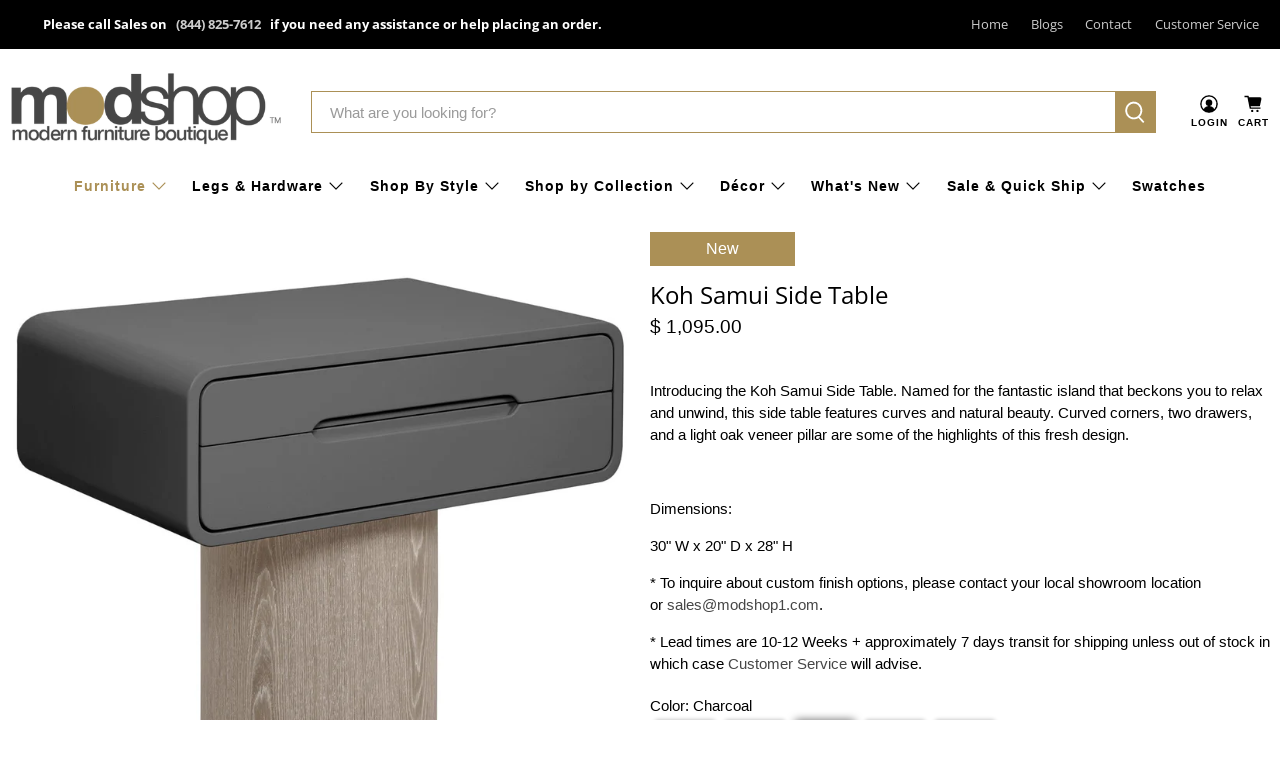

--- FILE ---
content_type: text/html; charset=utf-8
request_url: https://modshop1.com/collections/modern-side-tables/products/ko-samui-side-table?variant=39650269528130
body_size: 53571
content:


 <!doctype html>
<html class="no-js no-touch" lang="en">
<head> <script>
    window.Store = window.Store || {};
    window.Store.id = 3260841;</script> <meta charset="utf-8"> <meta http-equiv="cleartype" content="on"> <meta name="robots" content="index,follow"> <meta name="viewport" content="width=device-width,initial-scale=1"> <meta name="theme-color" content="#ffffff"> <link rel="canonical" href="https://modshop1.com/products/ko-samui-side-table"><title>Koh Samui Side Table - ModShop</title> <!-- DNS prefetches --> <link rel="dns-prefetch" href="https://cdn.shopify.com"> <link rel="dns-prefetch" href="https://fonts.shopify.com"> <link rel="dns-prefetch" href="https://monorail-edge.shopifysvc.com"> <link rel="dns-prefetch" href="https://ajax.googleapis.com"> <!-- Preconnects --> <link rel="preconnect" href="https://cdn.shopify.com" crossorigin> <link rel="preconnect" href="https://fonts.shopify.com" crossorigin> <link rel="preconnect" href="https://monorail-edge.shopifysvc.com"> <link rel="preconnect" href="https://ajax.googleapis.com"> <!-- Preloads --> <!-- Preload CSS --> <link rel="preload" href="//modshop1.com/cdn/shop/t/94/assets/fancybox.css?v=30466120580444283401692730712" as="style"> <link rel="preload" href="//modshop1.com/cdn/shop/t/94/assets/styles.css?v=158619097999332083811759332197" as="style"> <!-- Preload JS --> <link rel="preload" href="https://ajax.googleapis.com/ajax/libs/jquery/3.6.0/jquery.min.js" as="script"> <link rel="preload" href="//modshop1.com/cdn/shop/t/94/assets/vendors.js?v=11282825012671617991692730712" as="script"> <link rel="preload" href="//modshop1.com/cdn/shop/t/94/assets/utilities.js?v=17547107198205258051692730712" as="script"> <link rel="preload" href="//modshop1.com/cdn/shop/t/94/assets/app.js?v=157226998940186471041692730737" as="script"> <!-- CSS for Flex --> <link rel="stylesheet" href="//modshop1.com/cdn/shop/t/94/assets/fancybox.css?v=30466120580444283401692730712"> <link rel="stylesheet" href="//modshop1.com/cdn/shop/t/94/assets/styles.css?v=158619097999332083811759332197"> <script>
    window.PXUTheme = window.PXUTheme || {};
    window.PXUTheme.version = '5.0.1';
    window.PXUTheme.name = 'Flex';

   window.webyzeSwactchesExtraoptSelectors = 'form .swatch[data-option-index="_INDEX_"]';</script> <script>
    

window.PXUTheme = window.PXUTheme || {};


window.PXUTheme.info = {
  name: 'Flex',
  version: '3.0.0'
}


window.PXUTheme.currency = {};
window.PXUTheme.currency.show_multiple_currencies = false;
window.PXUTheme.currency.presentment_currency = "USD";
window.PXUTheme.currency.default_currency = "USD";
window.PXUTheme.currency.display_format = "money_format";
window.PXUTheme.currency.money_format = "$ {{amount}}";
window.PXUTheme.currency.money_format_no_currency = "$ {{amount}}";
window.PXUTheme.currency.money_format_currency = "$ {{amount}} USD";
window.PXUTheme.currency.native_multi_currency = false;
window.PXUTheme.currency.iso_code = "USD";
window.PXUTheme.currency.symbol = "$";



window.PXUTheme.allCountryOptionTags = "\u003coption value=\"United States\" data-provinces=\"[[\u0026quot;Alabama\u0026quot;,\u0026quot;Alabama\u0026quot;],[\u0026quot;Alaska\u0026quot;,\u0026quot;Alaska\u0026quot;],[\u0026quot;American Samoa\u0026quot;,\u0026quot;American Samoa\u0026quot;],[\u0026quot;Arizona\u0026quot;,\u0026quot;Arizona\u0026quot;],[\u0026quot;Arkansas\u0026quot;,\u0026quot;Arkansas\u0026quot;],[\u0026quot;Armed Forces Americas\u0026quot;,\u0026quot;Armed Forces Americas\u0026quot;],[\u0026quot;Armed Forces Europe\u0026quot;,\u0026quot;Armed Forces Europe\u0026quot;],[\u0026quot;Armed Forces Pacific\u0026quot;,\u0026quot;Armed Forces Pacific\u0026quot;],[\u0026quot;California\u0026quot;,\u0026quot;California\u0026quot;],[\u0026quot;Colorado\u0026quot;,\u0026quot;Colorado\u0026quot;],[\u0026quot;Connecticut\u0026quot;,\u0026quot;Connecticut\u0026quot;],[\u0026quot;Delaware\u0026quot;,\u0026quot;Delaware\u0026quot;],[\u0026quot;District of Columbia\u0026quot;,\u0026quot;Washington DC\u0026quot;],[\u0026quot;Federated States of Micronesia\u0026quot;,\u0026quot;Micronesia\u0026quot;],[\u0026quot;Florida\u0026quot;,\u0026quot;Florida\u0026quot;],[\u0026quot;Georgia\u0026quot;,\u0026quot;Georgia\u0026quot;],[\u0026quot;Guam\u0026quot;,\u0026quot;Guam\u0026quot;],[\u0026quot;Hawaii\u0026quot;,\u0026quot;Hawaii\u0026quot;],[\u0026quot;Idaho\u0026quot;,\u0026quot;Idaho\u0026quot;],[\u0026quot;Illinois\u0026quot;,\u0026quot;Illinois\u0026quot;],[\u0026quot;Indiana\u0026quot;,\u0026quot;Indiana\u0026quot;],[\u0026quot;Iowa\u0026quot;,\u0026quot;Iowa\u0026quot;],[\u0026quot;Kansas\u0026quot;,\u0026quot;Kansas\u0026quot;],[\u0026quot;Kentucky\u0026quot;,\u0026quot;Kentucky\u0026quot;],[\u0026quot;Louisiana\u0026quot;,\u0026quot;Louisiana\u0026quot;],[\u0026quot;Maine\u0026quot;,\u0026quot;Maine\u0026quot;],[\u0026quot;Marshall Islands\u0026quot;,\u0026quot;Marshall Islands\u0026quot;],[\u0026quot;Maryland\u0026quot;,\u0026quot;Maryland\u0026quot;],[\u0026quot;Massachusetts\u0026quot;,\u0026quot;Massachusetts\u0026quot;],[\u0026quot;Michigan\u0026quot;,\u0026quot;Michigan\u0026quot;],[\u0026quot;Minnesota\u0026quot;,\u0026quot;Minnesota\u0026quot;],[\u0026quot;Mississippi\u0026quot;,\u0026quot;Mississippi\u0026quot;],[\u0026quot;Missouri\u0026quot;,\u0026quot;Missouri\u0026quot;],[\u0026quot;Montana\u0026quot;,\u0026quot;Montana\u0026quot;],[\u0026quot;Nebraska\u0026quot;,\u0026quot;Nebraska\u0026quot;],[\u0026quot;Nevada\u0026quot;,\u0026quot;Nevada\u0026quot;],[\u0026quot;New Hampshire\u0026quot;,\u0026quot;New Hampshire\u0026quot;],[\u0026quot;New Jersey\u0026quot;,\u0026quot;New Jersey\u0026quot;],[\u0026quot;New Mexico\u0026quot;,\u0026quot;New Mexico\u0026quot;],[\u0026quot;New York\u0026quot;,\u0026quot;New York\u0026quot;],[\u0026quot;North Carolina\u0026quot;,\u0026quot;North Carolina\u0026quot;],[\u0026quot;North Dakota\u0026quot;,\u0026quot;North Dakota\u0026quot;],[\u0026quot;Northern Mariana Islands\u0026quot;,\u0026quot;Northern Mariana Islands\u0026quot;],[\u0026quot;Ohio\u0026quot;,\u0026quot;Ohio\u0026quot;],[\u0026quot;Oklahoma\u0026quot;,\u0026quot;Oklahoma\u0026quot;],[\u0026quot;Oregon\u0026quot;,\u0026quot;Oregon\u0026quot;],[\u0026quot;Palau\u0026quot;,\u0026quot;Palau\u0026quot;],[\u0026quot;Pennsylvania\u0026quot;,\u0026quot;Pennsylvania\u0026quot;],[\u0026quot;Puerto Rico\u0026quot;,\u0026quot;Puerto Rico\u0026quot;],[\u0026quot;Rhode Island\u0026quot;,\u0026quot;Rhode Island\u0026quot;],[\u0026quot;South Carolina\u0026quot;,\u0026quot;South Carolina\u0026quot;],[\u0026quot;South Dakota\u0026quot;,\u0026quot;South Dakota\u0026quot;],[\u0026quot;Tennessee\u0026quot;,\u0026quot;Tennessee\u0026quot;],[\u0026quot;Texas\u0026quot;,\u0026quot;Texas\u0026quot;],[\u0026quot;Utah\u0026quot;,\u0026quot;Utah\u0026quot;],[\u0026quot;Vermont\u0026quot;,\u0026quot;Vermont\u0026quot;],[\u0026quot;Virgin Islands\u0026quot;,\u0026quot;U.S. Virgin Islands\u0026quot;],[\u0026quot;Virginia\u0026quot;,\u0026quot;Virginia\u0026quot;],[\u0026quot;Washington\u0026quot;,\u0026quot;Washington\u0026quot;],[\u0026quot;West Virginia\u0026quot;,\u0026quot;West Virginia\u0026quot;],[\u0026quot;Wisconsin\u0026quot;,\u0026quot;Wisconsin\u0026quot;],[\u0026quot;Wyoming\u0026quot;,\u0026quot;Wyoming\u0026quot;]]\"\u003eUnited States\u003c\/option\u003e\n\u003coption value=\"---\" data-provinces=\"[]\"\u003e---\u003c\/option\u003e\n\u003coption value=\"Afghanistan\" data-provinces=\"[]\"\u003eAfghanistan\u003c\/option\u003e\n\u003coption value=\"Aland Islands\" data-provinces=\"[]\"\u003eÅland Islands\u003c\/option\u003e\n\u003coption value=\"Albania\" data-provinces=\"[]\"\u003eAlbania\u003c\/option\u003e\n\u003coption value=\"Algeria\" data-provinces=\"[]\"\u003eAlgeria\u003c\/option\u003e\n\u003coption value=\"Andorra\" data-provinces=\"[]\"\u003eAndorra\u003c\/option\u003e\n\u003coption value=\"Angola\" data-provinces=\"[]\"\u003eAngola\u003c\/option\u003e\n\u003coption value=\"Anguilla\" data-provinces=\"[]\"\u003eAnguilla\u003c\/option\u003e\n\u003coption value=\"Antigua And Barbuda\" data-provinces=\"[]\"\u003eAntigua \u0026 Barbuda\u003c\/option\u003e\n\u003coption value=\"Argentina\" data-provinces=\"[[\u0026quot;Buenos Aires\u0026quot;,\u0026quot;Buenos Aires Province\u0026quot;],[\u0026quot;Catamarca\u0026quot;,\u0026quot;Catamarca\u0026quot;],[\u0026quot;Chaco\u0026quot;,\u0026quot;Chaco\u0026quot;],[\u0026quot;Chubut\u0026quot;,\u0026quot;Chubut\u0026quot;],[\u0026quot;Ciudad Autónoma de Buenos Aires\u0026quot;,\u0026quot;Buenos Aires (Autonomous City)\u0026quot;],[\u0026quot;Corrientes\u0026quot;,\u0026quot;Corrientes\u0026quot;],[\u0026quot;Córdoba\u0026quot;,\u0026quot;Córdoba\u0026quot;],[\u0026quot;Entre Ríos\u0026quot;,\u0026quot;Entre Ríos\u0026quot;],[\u0026quot;Formosa\u0026quot;,\u0026quot;Formosa\u0026quot;],[\u0026quot;Jujuy\u0026quot;,\u0026quot;Jujuy\u0026quot;],[\u0026quot;La Pampa\u0026quot;,\u0026quot;La Pampa\u0026quot;],[\u0026quot;La Rioja\u0026quot;,\u0026quot;La Rioja\u0026quot;],[\u0026quot;Mendoza\u0026quot;,\u0026quot;Mendoza\u0026quot;],[\u0026quot;Misiones\u0026quot;,\u0026quot;Misiones\u0026quot;],[\u0026quot;Neuquén\u0026quot;,\u0026quot;Neuquén\u0026quot;],[\u0026quot;Río Negro\u0026quot;,\u0026quot;Río Negro\u0026quot;],[\u0026quot;Salta\u0026quot;,\u0026quot;Salta\u0026quot;],[\u0026quot;San Juan\u0026quot;,\u0026quot;San Juan\u0026quot;],[\u0026quot;San Luis\u0026quot;,\u0026quot;San Luis\u0026quot;],[\u0026quot;Santa Cruz\u0026quot;,\u0026quot;Santa Cruz\u0026quot;],[\u0026quot;Santa Fe\u0026quot;,\u0026quot;Santa Fe\u0026quot;],[\u0026quot;Santiago Del Estero\u0026quot;,\u0026quot;Santiago del Estero\u0026quot;],[\u0026quot;Tierra Del Fuego\u0026quot;,\u0026quot;Tierra del Fuego\u0026quot;],[\u0026quot;Tucumán\u0026quot;,\u0026quot;Tucumán\u0026quot;]]\"\u003eArgentina\u003c\/option\u003e\n\u003coption value=\"Armenia\" data-provinces=\"[]\"\u003eArmenia\u003c\/option\u003e\n\u003coption value=\"Aruba\" data-provinces=\"[]\"\u003eAruba\u003c\/option\u003e\n\u003coption value=\"Ascension Island\" data-provinces=\"[]\"\u003eAscension Island\u003c\/option\u003e\n\u003coption value=\"Australia\" data-provinces=\"[[\u0026quot;Australian Capital Territory\u0026quot;,\u0026quot;Australian Capital Territory\u0026quot;],[\u0026quot;New South Wales\u0026quot;,\u0026quot;New South Wales\u0026quot;],[\u0026quot;Northern Territory\u0026quot;,\u0026quot;Northern Territory\u0026quot;],[\u0026quot;Queensland\u0026quot;,\u0026quot;Queensland\u0026quot;],[\u0026quot;South Australia\u0026quot;,\u0026quot;South Australia\u0026quot;],[\u0026quot;Tasmania\u0026quot;,\u0026quot;Tasmania\u0026quot;],[\u0026quot;Victoria\u0026quot;,\u0026quot;Victoria\u0026quot;],[\u0026quot;Western Australia\u0026quot;,\u0026quot;Western Australia\u0026quot;]]\"\u003eAustralia\u003c\/option\u003e\n\u003coption value=\"Austria\" data-provinces=\"[]\"\u003eAustria\u003c\/option\u003e\n\u003coption value=\"Azerbaijan\" data-provinces=\"[]\"\u003eAzerbaijan\u003c\/option\u003e\n\u003coption value=\"Bahamas\" data-provinces=\"[]\"\u003eBahamas\u003c\/option\u003e\n\u003coption value=\"Bahrain\" data-provinces=\"[]\"\u003eBahrain\u003c\/option\u003e\n\u003coption value=\"Bangladesh\" data-provinces=\"[]\"\u003eBangladesh\u003c\/option\u003e\n\u003coption value=\"Barbados\" data-provinces=\"[]\"\u003eBarbados\u003c\/option\u003e\n\u003coption value=\"Belarus\" data-provinces=\"[]\"\u003eBelarus\u003c\/option\u003e\n\u003coption value=\"Belgium\" data-provinces=\"[]\"\u003eBelgium\u003c\/option\u003e\n\u003coption value=\"Belize\" data-provinces=\"[]\"\u003eBelize\u003c\/option\u003e\n\u003coption value=\"Benin\" data-provinces=\"[]\"\u003eBenin\u003c\/option\u003e\n\u003coption value=\"Bermuda\" data-provinces=\"[]\"\u003eBermuda\u003c\/option\u003e\n\u003coption value=\"Bhutan\" data-provinces=\"[]\"\u003eBhutan\u003c\/option\u003e\n\u003coption value=\"Bolivia\" data-provinces=\"[]\"\u003eBolivia\u003c\/option\u003e\n\u003coption value=\"Bosnia And Herzegovina\" data-provinces=\"[]\"\u003eBosnia \u0026 Herzegovina\u003c\/option\u003e\n\u003coption value=\"Botswana\" data-provinces=\"[]\"\u003eBotswana\u003c\/option\u003e\n\u003coption value=\"Brazil\" data-provinces=\"[[\u0026quot;Acre\u0026quot;,\u0026quot;Acre\u0026quot;],[\u0026quot;Alagoas\u0026quot;,\u0026quot;Alagoas\u0026quot;],[\u0026quot;Amapá\u0026quot;,\u0026quot;Amapá\u0026quot;],[\u0026quot;Amazonas\u0026quot;,\u0026quot;Amazonas\u0026quot;],[\u0026quot;Bahia\u0026quot;,\u0026quot;Bahia\u0026quot;],[\u0026quot;Ceará\u0026quot;,\u0026quot;Ceará\u0026quot;],[\u0026quot;Distrito Federal\u0026quot;,\u0026quot;Federal District\u0026quot;],[\u0026quot;Espírito Santo\u0026quot;,\u0026quot;Espírito Santo\u0026quot;],[\u0026quot;Goiás\u0026quot;,\u0026quot;Goiás\u0026quot;],[\u0026quot;Maranhão\u0026quot;,\u0026quot;Maranhão\u0026quot;],[\u0026quot;Mato Grosso\u0026quot;,\u0026quot;Mato Grosso\u0026quot;],[\u0026quot;Mato Grosso do Sul\u0026quot;,\u0026quot;Mato Grosso do Sul\u0026quot;],[\u0026quot;Minas Gerais\u0026quot;,\u0026quot;Minas Gerais\u0026quot;],[\u0026quot;Paraná\u0026quot;,\u0026quot;Paraná\u0026quot;],[\u0026quot;Paraíba\u0026quot;,\u0026quot;Paraíba\u0026quot;],[\u0026quot;Pará\u0026quot;,\u0026quot;Pará\u0026quot;],[\u0026quot;Pernambuco\u0026quot;,\u0026quot;Pernambuco\u0026quot;],[\u0026quot;Piauí\u0026quot;,\u0026quot;Piauí\u0026quot;],[\u0026quot;Rio Grande do Norte\u0026quot;,\u0026quot;Rio Grande do Norte\u0026quot;],[\u0026quot;Rio Grande do Sul\u0026quot;,\u0026quot;Rio Grande do Sul\u0026quot;],[\u0026quot;Rio de Janeiro\u0026quot;,\u0026quot;Rio de Janeiro\u0026quot;],[\u0026quot;Rondônia\u0026quot;,\u0026quot;Rondônia\u0026quot;],[\u0026quot;Roraima\u0026quot;,\u0026quot;Roraima\u0026quot;],[\u0026quot;Santa Catarina\u0026quot;,\u0026quot;Santa Catarina\u0026quot;],[\u0026quot;Sergipe\u0026quot;,\u0026quot;Sergipe\u0026quot;],[\u0026quot;São Paulo\u0026quot;,\u0026quot;São Paulo\u0026quot;],[\u0026quot;Tocantins\u0026quot;,\u0026quot;Tocantins\u0026quot;]]\"\u003eBrazil\u003c\/option\u003e\n\u003coption value=\"British Indian Ocean Territory\" data-provinces=\"[]\"\u003eBritish Indian Ocean Territory\u003c\/option\u003e\n\u003coption value=\"Virgin Islands, British\" data-provinces=\"[]\"\u003eBritish Virgin Islands\u003c\/option\u003e\n\u003coption value=\"Brunei\" data-provinces=\"[]\"\u003eBrunei\u003c\/option\u003e\n\u003coption value=\"Bulgaria\" data-provinces=\"[]\"\u003eBulgaria\u003c\/option\u003e\n\u003coption value=\"Burkina Faso\" data-provinces=\"[]\"\u003eBurkina Faso\u003c\/option\u003e\n\u003coption value=\"Burundi\" data-provinces=\"[]\"\u003eBurundi\u003c\/option\u003e\n\u003coption value=\"Cambodia\" data-provinces=\"[]\"\u003eCambodia\u003c\/option\u003e\n\u003coption value=\"Republic of Cameroon\" data-provinces=\"[]\"\u003eCameroon\u003c\/option\u003e\n\u003coption value=\"Canada\" data-provinces=\"[[\u0026quot;Alberta\u0026quot;,\u0026quot;Alberta\u0026quot;],[\u0026quot;British Columbia\u0026quot;,\u0026quot;British Columbia\u0026quot;],[\u0026quot;Manitoba\u0026quot;,\u0026quot;Manitoba\u0026quot;],[\u0026quot;New Brunswick\u0026quot;,\u0026quot;New Brunswick\u0026quot;],[\u0026quot;Newfoundland and Labrador\u0026quot;,\u0026quot;Newfoundland and Labrador\u0026quot;],[\u0026quot;Northwest Territories\u0026quot;,\u0026quot;Northwest Territories\u0026quot;],[\u0026quot;Nova Scotia\u0026quot;,\u0026quot;Nova Scotia\u0026quot;],[\u0026quot;Nunavut\u0026quot;,\u0026quot;Nunavut\u0026quot;],[\u0026quot;Ontario\u0026quot;,\u0026quot;Ontario\u0026quot;],[\u0026quot;Prince Edward Island\u0026quot;,\u0026quot;Prince Edward Island\u0026quot;],[\u0026quot;Quebec\u0026quot;,\u0026quot;Quebec\u0026quot;],[\u0026quot;Saskatchewan\u0026quot;,\u0026quot;Saskatchewan\u0026quot;],[\u0026quot;Yukon\u0026quot;,\u0026quot;Yukon\u0026quot;]]\"\u003eCanada\u003c\/option\u003e\n\u003coption value=\"Cape Verde\" data-provinces=\"[]\"\u003eCape Verde\u003c\/option\u003e\n\u003coption value=\"Caribbean Netherlands\" data-provinces=\"[]\"\u003eCaribbean Netherlands\u003c\/option\u003e\n\u003coption value=\"Cayman Islands\" data-provinces=\"[]\"\u003eCayman Islands\u003c\/option\u003e\n\u003coption value=\"Central African Republic\" data-provinces=\"[]\"\u003eCentral African Republic\u003c\/option\u003e\n\u003coption value=\"Chad\" data-provinces=\"[]\"\u003eChad\u003c\/option\u003e\n\u003coption value=\"Chile\" data-provinces=\"[[\u0026quot;Antofagasta\u0026quot;,\u0026quot;Antofagasta\u0026quot;],[\u0026quot;Araucanía\u0026quot;,\u0026quot;Araucanía\u0026quot;],[\u0026quot;Arica and Parinacota\u0026quot;,\u0026quot;Arica y Parinacota\u0026quot;],[\u0026quot;Atacama\u0026quot;,\u0026quot;Atacama\u0026quot;],[\u0026quot;Aysén\u0026quot;,\u0026quot;Aysén\u0026quot;],[\u0026quot;Biobío\u0026quot;,\u0026quot;Bío Bío\u0026quot;],[\u0026quot;Coquimbo\u0026quot;,\u0026quot;Coquimbo\u0026quot;],[\u0026quot;Los Lagos\u0026quot;,\u0026quot;Los Lagos\u0026quot;],[\u0026quot;Los Ríos\u0026quot;,\u0026quot;Los Ríos\u0026quot;],[\u0026quot;Magallanes\u0026quot;,\u0026quot;Magallanes Region\u0026quot;],[\u0026quot;Maule\u0026quot;,\u0026quot;Maule\u0026quot;],[\u0026quot;O\u0026#39;Higgins\u0026quot;,\u0026quot;Libertador General Bernardo O’Higgins\u0026quot;],[\u0026quot;Santiago\u0026quot;,\u0026quot;Santiago Metropolitan\u0026quot;],[\u0026quot;Tarapacá\u0026quot;,\u0026quot;Tarapacá\u0026quot;],[\u0026quot;Valparaíso\u0026quot;,\u0026quot;Valparaíso\u0026quot;],[\u0026quot;Ñuble\u0026quot;,\u0026quot;Ñuble\u0026quot;]]\"\u003eChile\u003c\/option\u003e\n\u003coption value=\"China\" data-provinces=\"[[\u0026quot;Anhui\u0026quot;,\u0026quot;Anhui\u0026quot;],[\u0026quot;Beijing\u0026quot;,\u0026quot;Beijing\u0026quot;],[\u0026quot;Chongqing\u0026quot;,\u0026quot;Chongqing\u0026quot;],[\u0026quot;Fujian\u0026quot;,\u0026quot;Fujian\u0026quot;],[\u0026quot;Gansu\u0026quot;,\u0026quot;Gansu\u0026quot;],[\u0026quot;Guangdong\u0026quot;,\u0026quot;Guangdong\u0026quot;],[\u0026quot;Guangxi\u0026quot;,\u0026quot;Guangxi\u0026quot;],[\u0026quot;Guizhou\u0026quot;,\u0026quot;Guizhou\u0026quot;],[\u0026quot;Hainan\u0026quot;,\u0026quot;Hainan\u0026quot;],[\u0026quot;Hebei\u0026quot;,\u0026quot;Hebei\u0026quot;],[\u0026quot;Heilongjiang\u0026quot;,\u0026quot;Heilongjiang\u0026quot;],[\u0026quot;Henan\u0026quot;,\u0026quot;Henan\u0026quot;],[\u0026quot;Hubei\u0026quot;,\u0026quot;Hubei\u0026quot;],[\u0026quot;Hunan\u0026quot;,\u0026quot;Hunan\u0026quot;],[\u0026quot;Inner Mongolia\u0026quot;,\u0026quot;Inner Mongolia\u0026quot;],[\u0026quot;Jiangsu\u0026quot;,\u0026quot;Jiangsu\u0026quot;],[\u0026quot;Jiangxi\u0026quot;,\u0026quot;Jiangxi\u0026quot;],[\u0026quot;Jilin\u0026quot;,\u0026quot;Jilin\u0026quot;],[\u0026quot;Liaoning\u0026quot;,\u0026quot;Liaoning\u0026quot;],[\u0026quot;Ningxia\u0026quot;,\u0026quot;Ningxia\u0026quot;],[\u0026quot;Qinghai\u0026quot;,\u0026quot;Qinghai\u0026quot;],[\u0026quot;Shaanxi\u0026quot;,\u0026quot;Shaanxi\u0026quot;],[\u0026quot;Shandong\u0026quot;,\u0026quot;Shandong\u0026quot;],[\u0026quot;Shanghai\u0026quot;,\u0026quot;Shanghai\u0026quot;],[\u0026quot;Shanxi\u0026quot;,\u0026quot;Shanxi\u0026quot;],[\u0026quot;Sichuan\u0026quot;,\u0026quot;Sichuan\u0026quot;],[\u0026quot;Tianjin\u0026quot;,\u0026quot;Tianjin\u0026quot;],[\u0026quot;Xinjiang\u0026quot;,\u0026quot;Xinjiang\u0026quot;],[\u0026quot;Xizang\u0026quot;,\u0026quot;Tibet\u0026quot;],[\u0026quot;Yunnan\u0026quot;,\u0026quot;Yunnan\u0026quot;],[\u0026quot;Zhejiang\u0026quot;,\u0026quot;Zhejiang\u0026quot;]]\"\u003eChina\u003c\/option\u003e\n\u003coption value=\"Christmas Island\" data-provinces=\"[]\"\u003eChristmas Island\u003c\/option\u003e\n\u003coption value=\"Cocos (Keeling) Islands\" data-provinces=\"[]\"\u003eCocos (Keeling) Islands\u003c\/option\u003e\n\u003coption value=\"Colombia\" data-provinces=\"[[\u0026quot;Amazonas\u0026quot;,\u0026quot;Amazonas\u0026quot;],[\u0026quot;Antioquia\u0026quot;,\u0026quot;Antioquia\u0026quot;],[\u0026quot;Arauca\u0026quot;,\u0026quot;Arauca\u0026quot;],[\u0026quot;Atlántico\u0026quot;,\u0026quot;Atlántico\u0026quot;],[\u0026quot;Bogotá, D.C.\u0026quot;,\u0026quot;Capital District\u0026quot;],[\u0026quot;Bolívar\u0026quot;,\u0026quot;Bolívar\u0026quot;],[\u0026quot;Boyacá\u0026quot;,\u0026quot;Boyacá\u0026quot;],[\u0026quot;Caldas\u0026quot;,\u0026quot;Caldas\u0026quot;],[\u0026quot;Caquetá\u0026quot;,\u0026quot;Caquetá\u0026quot;],[\u0026quot;Casanare\u0026quot;,\u0026quot;Casanare\u0026quot;],[\u0026quot;Cauca\u0026quot;,\u0026quot;Cauca\u0026quot;],[\u0026quot;Cesar\u0026quot;,\u0026quot;Cesar\u0026quot;],[\u0026quot;Chocó\u0026quot;,\u0026quot;Chocó\u0026quot;],[\u0026quot;Cundinamarca\u0026quot;,\u0026quot;Cundinamarca\u0026quot;],[\u0026quot;Córdoba\u0026quot;,\u0026quot;Córdoba\u0026quot;],[\u0026quot;Guainía\u0026quot;,\u0026quot;Guainía\u0026quot;],[\u0026quot;Guaviare\u0026quot;,\u0026quot;Guaviare\u0026quot;],[\u0026quot;Huila\u0026quot;,\u0026quot;Huila\u0026quot;],[\u0026quot;La Guajira\u0026quot;,\u0026quot;La Guajira\u0026quot;],[\u0026quot;Magdalena\u0026quot;,\u0026quot;Magdalena\u0026quot;],[\u0026quot;Meta\u0026quot;,\u0026quot;Meta\u0026quot;],[\u0026quot;Nariño\u0026quot;,\u0026quot;Nariño\u0026quot;],[\u0026quot;Norte de Santander\u0026quot;,\u0026quot;Norte de Santander\u0026quot;],[\u0026quot;Putumayo\u0026quot;,\u0026quot;Putumayo\u0026quot;],[\u0026quot;Quindío\u0026quot;,\u0026quot;Quindío\u0026quot;],[\u0026quot;Risaralda\u0026quot;,\u0026quot;Risaralda\u0026quot;],[\u0026quot;San Andrés, Providencia y Santa Catalina\u0026quot;,\u0026quot;San Andrés \\u0026 Providencia\u0026quot;],[\u0026quot;Santander\u0026quot;,\u0026quot;Santander\u0026quot;],[\u0026quot;Sucre\u0026quot;,\u0026quot;Sucre\u0026quot;],[\u0026quot;Tolima\u0026quot;,\u0026quot;Tolima\u0026quot;],[\u0026quot;Valle del Cauca\u0026quot;,\u0026quot;Valle del Cauca\u0026quot;],[\u0026quot;Vaupés\u0026quot;,\u0026quot;Vaupés\u0026quot;],[\u0026quot;Vichada\u0026quot;,\u0026quot;Vichada\u0026quot;]]\"\u003eColombia\u003c\/option\u003e\n\u003coption value=\"Comoros\" data-provinces=\"[]\"\u003eComoros\u003c\/option\u003e\n\u003coption value=\"Congo\" data-provinces=\"[]\"\u003eCongo - Brazzaville\u003c\/option\u003e\n\u003coption value=\"Congo, The Democratic Republic Of The\" data-provinces=\"[]\"\u003eCongo - Kinshasa\u003c\/option\u003e\n\u003coption value=\"Cook Islands\" data-provinces=\"[]\"\u003eCook Islands\u003c\/option\u003e\n\u003coption value=\"Costa Rica\" data-provinces=\"[[\u0026quot;Alajuela\u0026quot;,\u0026quot;Alajuela\u0026quot;],[\u0026quot;Cartago\u0026quot;,\u0026quot;Cartago\u0026quot;],[\u0026quot;Guanacaste\u0026quot;,\u0026quot;Guanacaste\u0026quot;],[\u0026quot;Heredia\u0026quot;,\u0026quot;Heredia\u0026quot;],[\u0026quot;Limón\u0026quot;,\u0026quot;Limón\u0026quot;],[\u0026quot;Puntarenas\u0026quot;,\u0026quot;Puntarenas\u0026quot;],[\u0026quot;San José\u0026quot;,\u0026quot;San José\u0026quot;]]\"\u003eCosta Rica\u003c\/option\u003e\n\u003coption value=\"Croatia\" data-provinces=\"[]\"\u003eCroatia\u003c\/option\u003e\n\u003coption value=\"Curaçao\" data-provinces=\"[]\"\u003eCuraçao\u003c\/option\u003e\n\u003coption value=\"Cyprus\" data-provinces=\"[]\"\u003eCyprus\u003c\/option\u003e\n\u003coption value=\"Czech Republic\" data-provinces=\"[]\"\u003eCzechia\u003c\/option\u003e\n\u003coption value=\"Côte d'Ivoire\" data-provinces=\"[]\"\u003eCôte d’Ivoire\u003c\/option\u003e\n\u003coption value=\"Denmark\" data-provinces=\"[]\"\u003eDenmark\u003c\/option\u003e\n\u003coption value=\"Djibouti\" data-provinces=\"[]\"\u003eDjibouti\u003c\/option\u003e\n\u003coption value=\"Dominica\" data-provinces=\"[]\"\u003eDominica\u003c\/option\u003e\n\u003coption value=\"Dominican Republic\" data-provinces=\"[]\"\u003eDominican Republic\u003c\/option\u003e\n\u003coption value=\"Ecuador\" data-provinces=\"[]\"\u003eEcuador\u003c\/option\u003e\n\u003coption value=\"Egypt\" data-provinces=\"[[\u0026quot;6th of October\u0026quot;,\u0026quot;6th of October\u0026quot;],[\u0026quot;Al Sharqia\u0026quot;,\u0026quot;Al Sharqia\u0026quot;],[\u0026quot;Alexandria\u0026quot;,\u0026quot;Alexandria\u0026quot;],[\u0026quot;Aswan\u0026quot;,\u0026quot;Aswan\u0026quot;],[\u0026quot;Asyut\u0026quot;,\u0026quot;Asyut\u0026quot;],[\u0026quot;Beheira\u0026quot;,\u0026quot;Beheira\u0026quot;],[\u0026quot;Beni Suef\u0026quot;,\u0026quot;Beni Suef\u0026quot;],[\u0026quot;Cairo\u0026quot;,\u0026quot;Cairo\u0026quot;],[\u0026quot;Dakahlia\u0026quot;,\u0026quot;Dakahlia\u0026quot;],[\u0026quot;Damietta\u0026quot;,\u0026quot;Damietta\u0026quot;],[\u0026quot;Faiyum\u0026quot;,\u0026quot;Faiyum\u0026quot;],[\u0026quot;Gharbia\u0026quot;,\u0026quot;Gharbia\u0026quot;],[\u0026quot;Giza\u0026quot;,\u0026quot;Giza\u0026quot;],[\u0026quot;Helwan\u0026quot;,\u0026quot;Helwan\u0026quot;],[\u0026quot;Ismailia\u0026quot;,\u0026quot;Ismailia\u0026quot;],[\u0026quot;Kafr el-Sheikh\u0026quot;,\u0026quot;Kafr el-Sheikh\u0026quot;],[\u0026quot;Luxor\u0026quot;,\u0026quot;Luxor\u0026quot;],[\u0026quot;Matrouh\u0026quot;,\u0026quot;Matrouh\u0026quot;],[\u0026quot;Minya\u0026quot;,\u0026quot;Minya\u0026quot;],[\u0026quot;Monufia\u0026quot;,\u0026quot;Monufia\u0026quot;],[\u0026quot;New Valley\u0026quot;,\u0026quot;New Valley\u0026quot;],[\u0026quot;North Sinai\u0026quot;,\u0026quot;North Sinai\u0026quot;],[\u0026quot;Port Said\u0026quot;,\u0026quot;Port Said\u0026quot;],[\u0026quot;Qalyubia\u0026quot;,\u0026quot;Qalyubia\u0026quot;],[\u0026quot;Qena\u0026quot;,\u0026quot;Qena\u0026quot;],[\u0026quot;Red Sea\u0026quot;,\u0026quot;Red Sea\u0026quot;],[\u0026quot;Sohag\u0026quot;,\u0026quot;Sohag\u0026quot;],[\u0026quot;South Sinai\u0026quot;,\u0026quot;South Sinai\u0026quot;],[\u0026quot;Suez\u0026quot;,\u0026quot;Suez\u0026quot;]]\"\u003eEgypt\u003c\/option\u003e\n\u003coption value=\"El Salvador\" data-provinces=\"[[\u0026quot;Ahuachapán\u0026quot;,\u0026quot;Ahuachapán\u0026quot;],[\u0026quot;Cabañas\u0026quot;,\u0026quot;Cabañas\u0026quot;],[\u0026quot;Chalatenango\u0026quot;,\u0026quot;Chalatenango\u0026quot;],[\u0026quot;Cuscatlán\u0026quot;,\u0026quot;Cuscatlán\u0026quot;],[\u0026quot;La Libertad\u0026quot;,\u0026quot;La Libertad\u0026quot;],[\u0026quot;La Paz\u0026quot;,\u0026quot;La Paz\u0026quot;],[\u0026quot;La Unión\u0026quot;,\u0026quot;La Unión\u0026quot;],[\u0026quot;Morazán\u0026quot;,\u0026quot;Morazán\u0026quot;],[\u0026quot;San Miguel\u0026quot;,\u0026quot;San Miguel\u0026quot;],[\u0026quot;San Salvador\u0026quot;,\u0026quot;San Salvador\u0026quot;],[\u0026quot;San Vicente\u0026quot;,\u0026quot;San Vicente\u0026quot;],[\u0026quot;Santa Ana\u0026quot;,\u0026quot;Santa Ana\u0026quot;],[\u0026quot;Sonsonate\u0026quot;,\u0026quot;Sonsonate\u0026quot;],[\u0026quot;Usulután\u0026quot;,\u0026quot;Usulután\u0026quot;]]\"\u003eEl Salvador\u003c\/option\u003e\n\u003coption value=\"Equatorial Guinea\" data-provinces=\"[]\"\u003eEquatorial Guinea\u003c\/option\u003e\n\u003coption value=\"Eritrea\" data-provinces=\"[]\"\u003eEritrea\u003c\/option\u003e\n\u003coption value=\"Estonia\" data-provinces=\"[]\"\u003eEstonia\u003c\/option\u003e\n\u003coption value=\"Eswatini\" data-provinces=\"[]\"\u003eEswatini\u003c\/option\u003e\n\u003coption value=\"Ethiopia\" data-provinces=\"[]\"\u003eEthiopia\u003c\/option\u003e\n\u003coption value=\"Falkland Islands (Malvinas)\" data-provinces=\"[]\"\u003eFalkland Islands\u003c\/option\u003e\n\u003coption value=\"Faroe Islands\" data-provinces=\"[]\"\u003eFaroe Islands\u003c\/option\u003e\n\u003coption value=\"Fiji\" data-provinces=\"[]\"\u003eFiji\u003c\/option\u003e\n\u003coption value=\"Finland\" data-provinces=\"[]\"\u003eFinland\u003c\/option\u003e\n\u003coption value=\"France\" data-provinces=\"[]\"\u003eFrance\u003c\/option\u003e\n\u003coption value=\"French Guiana\" data-provinces=\"[]\"\u003eFrench Guiana\u003c\/option\u003e\n\u003coption value=\"French Polynesia\" data-provinces=\"[]\"\u003eFrench Polynesia\u003c\/option\u003e\n\u003coption value=\"French Southern Territories\" data-provinces=\"[]\"\u003eFrench Southern Territories\u003c\/option\u003e\n\u003coption value=\"Gabon\" data-provinces=\"[]\"\u003eGabon\u003c\/option\u003e\n\u003coption value=\"Gambia\" data-provinces=\"[]\"\u003eGambia\u003c\/option\u003e\n\u003coption value=\"Georgia\" data-provinces=\"[]\"\u003eGeorgia\u003c\/option\u003e\n\u003coption value=\"Germany\" data-provinces=\"[]\"\u003eGermany\u003c\/option\u003e\n\u003coption value=\"Ghana\" data-provinces=\"[]\"\u003eGhana\u003c\/option\u003e\n\u003coption value=\"Gibraltar\" data-provinces=\"[]\"\u003eGibraltar\u003c\/option\u003e\n\u003coption value=\"Greece\" data-provinces=\"[]\"\u003eGreece\u003c\/option\u003e\n\u003coption value=\"Greenland\" data-provinces=\"[]\"\u003eGreenland\u003c\/option\u003e\n\u003coption value=\"Grenada\" data-provinces=\"[]\"\u003eGrenada\u003c\/option\u003e\n\u003coption value=\"Guadeloupe\" data-provinces=\"[]\"\u003eGuadeloupe\u003c\/option\u003e\n\u003coption value=\"Guatemala\" data-provinces=\"[[\u0026quot;Alta Verapaz\u0026quot;,\u0026quot;Alta Verapaz\u0026quot;],[\u0026quot;Baja Verapaz\u0026quot;,\u0026quot;Baja Verapaz\u0026quot;],[\u0026quot;Chimaltenango\u0026quot;,\u0026quot;Chimaltenango\u0026quot;],[\u0026quot;Chiquimula\u0026quot;,\u0026quot;Chiquimula\u0026quot;],[\u0026quot;El Progreso\u0026quot;,\u0026quot;El Progreso\u0026quot;],[\u0026quot;Escuintla\u0026quot;,\u0026quot;Escuintla\u0026quot;],[\u0026quot;Guatemala\u0026quot;,\u0026quot;Guatemala\u0026quot;],[\u0026quot;Huehuetenango\u0026quot;,\u0026quot;Huehuetenango\u0026quot;],[\u0026quot;Izabal\u0026quot;,\u0026quot;Izabal\u0026quot;],[\u0026quot;Jalapa\u0026quot;,\u0026quot;Jalapa\u0026quot;],[\u0026quot;Jutiapa\u0026quot;,\u0026quot;Jutiapa\u0026quot;],[\u0026quot;Petén\u0026quot;,\u0026quot;Petén\u0026quot;],[\u0026quot;Quetzaltenango\u0026quot;,\u0026quot;Quetzaltenango\u0026quot;],[\u0026quot;Quiché\u0026quot;,\u0026quot;Quiché\u0026quot;],[\u0026quot;Retalhuleu\u0026quot;,\u0026quot;Retalhuleu\u0026quot;],[\u0026quot;Sacatepéquez\u0026quot;,\u0026quot;Sacatepéquez\u0026quot;],[\u0026quot;San Marcos\u0026quot;,\u0026quot;San Marcos\u0026quot;],[\u0026quot;Santa Rosa\u0026quot;,\u0026quot;Santa Rosa\u0026quot;],[\u0026quot;Sololá\u0026quot;,\u0026quot;Sololá\u0026quot;],[\u0026quot;Suchitepéquez\u0026quot;,\u0026quot;Suchitepéquez\u0026quot;],[\u0026quot;Totonicapán\u0026quot;,\u0026quot;Totonicapán\u0026quot;],[\u0026quot;Zacapa\u0026quot;,\u0026quot;Zacapa\u0026quot;]]\"\u003eGuatemala\u003c\/option\u003e\n\u003coption value=\"Guernsey\" data-provinces=\"[]\"\u003eGuernsey\u003c\/option\u003e\n\u003coption value=\"Guinea\" data-provinces=\"[]\"\u003eGuinea\u003c\/option\u003e\n\u003coption value=\"Guinea Bissau\" data-provinces=\"[]\"\u003eGuinea-Bissau\u003c\/option\u003e\n\u003coption value=\"Guyana\" data-provinces=\"[]\"\u003eGuyana\u003c\/option\u003e\n\u003coption value=\"Haiti\" data-provinces=\"[]\"\u003eHaiti\u003c\/option\u003e\n\u003coption value=\"Honduras\" data-provinces=\"[]\"\u003eHonduras\u003c\/option\u003e\n\u003coption value=\"Hong Kong\" data-provinces=\"[[\u0026quot;Hong Kong Island\u0026quot;,\u0026quot;Hong Kong Island\u0026quot;],[\u0026quot;Kowloon\u0026quot;,\u0026quot;Kowloon\u0026quot;],[\u0026quot;New Territories\u0026quot;,\u0026quot;New Territories\u0026quot;]]\"\u003eHong Kong SAR\u003c\/option\u003e\n\u003coption value=\"Hungary\" data-provinces=\"[]\"\u003eHungary\u003c\/option\u003e\n\u003coption value=\"Iceland\" data-provinces=\"[]\"\u003eIceland\u003c\/option\u003e\n\u003coption value=\"India\" data-provinces=\"[[\u0026quot;Andaman and Nicobar Islands\u0026quot;,\u0026quot;Andaman and Nicobar Islands\u0026quot;],[\u0026quot;Andhra Pradesh\u0026quot;,\u0026quot;Andhra Pradesh\u0026quot;],[\u0026quot;Arunachal Pradesh\u0026quot;,\u0026quot;Arunachal Pradesh\u0026quot;],[\u0026quot;Assam\u0026quot;,\u0026quot;Assam\u0026quot;],[\u0026quot;Bihar\u0026quot;,\u0026quot;Bihar\u0026quot;],[\u0026quot;Chandigarh\u0026quot;,\u0026quot;Chandigarh\u0026quot;],[\u0026quot;Chhattisgarh\u0026quot;,\u0026quot;Chhattisgarh\u0026quot;],[\u0026quot;Dadra and Nagar Haveli\u0026quot;,\u0026quot;Dadra and Nagar Haveli\u0026quot;],[\u0026quot;Daman and Diu\u0026quot;,\u0026quot;Daman and Diu\u0026quot;],[\u0026quot;Delhi\u0026quot;,\u0026quot;Delhi\u0026quot;],[\u0026quot;Goa\u0026quot;,\u0026quot;Goa\u0026quot;],[\u0026quot;Gujarat\u0026quot;,\u0026quot;Gujarat\u0026quot;],[\u0026quot;Haryana\u0026quot;,\u0026quot;Haryana\u0026quot;],[\u0026quot;Himachal Pradesh\u0026quot;,\u0026quot;Himachal Pradesh\u0026quot;],[\u0026quot;Jammu and Kashmir\u0026quot;,\u0026quot;Jammu and Kashmir\u0026quot;],[\u0026quot;Jharkhand\u0026quot;,\u0026quot;Jharkhand\u0026quot;],[\u0026quot;Karnataka\u0026quot;,\u0026quot;Karnataka\u0026quot;],[\u0026quot;Kerala\u0026quot;,\u0026quot;Kerala\u0026quot;],[\u0026quot;Ladakh\u0026quot;,\u0026quot;Ladakh\u0026quot;],[\u0026quot;Lakshadweep\u0026quot;,\u0026quot;Lakshadweep\u0026quot;],[\u0026quot;Madhya Pradesh\u0026quot;,\u0026quot;Madhya Pradesh\u0026quot;],[\u0026quot;Maharashtra\u0026quot;,\u0026quot;Maharashtra\u0026quot;],[\u0026quot;Manipur\u0026quot;,\u0026quot;Manipur\u0026quot;],[\u0026quot;Meghalaya\u0026quot;,\u0026quot;Meghalaya\u0026quot;],[\u0026quot;Mizoram\u0026quot;,\u0026quot;Mizoram\u0026quot;],[\u0026quot;Nagaland\u0026quot;,\u0026quot;Nagaland\u0026quot;],[\u0026quot;Odisha\u0026quot;,\u0026quot;Odisha\u0026quot;],[\u0026quot;Puducherry\u0026quot;,\u0026quot;Puducherry\u0026quot;],[\u0026quot;Punjab\u0026quot;,\u0026quot;Punjab\u0026quot;],[\u0026quot;Rajasthan\u0026quot;,\u0026quot;Rajasthan\u0026quot;],[\u0026quot;Sikkim\u0026quot;,\u0026quot;Sikkim\u0026quot;],[\u0026quot;Tamil Nadu\u0026quot;,\u0026quot;Tamil Nadu\u0026quot;],[\u0026quot;Telangana\u0026quot;,\u0026quot;Telangana\u0026quot;],[\u0026quot;Tripura\u0026quot;,\u0026quot;Tripura\u0026quot;],[\u0026quot;Uttar Pradesh\u0026quot;,\u0026quot;Uttar Pradesh\u0026quot;],[\u0026quot;Uttarakhand\u0026quot;,\u0026quot;Uttarakhand\u0026quot;],[\u0026quot;West Bengal\u0026quot;,\u0026quot;West Bengal\u0026quot;]]\"\u003eIndia\u003c\/option\u003e\n\u003coption value=\"Indonesia\" data-provinces=\"[[\u0026quot;Aceh\u0026quot;,\u0026quot;Aceh\u0026quot;],[\u0026quot;Bali\u0026quot;,\u0026quot;Bali\u0026quot;],[\u0026quot;Bangka Belitung\u0026quot;,\u0026quot;Bangka–Belitung Islands\u0026quot;],[\u0026quot;Banten\u0026quot;,\u0026quot;Banten\u0026quot;],[\u0026quot;Bengkulu\u0026quot;,\u0026quot;Bengkulu\u0026quot;],[\u0026quot;Gorontalo\u0026quot;,\u0026quot;Gorontalo\u0026quot;],[\u0026quot;Jakarta\u0026quot;,\u0026quot;Jakarta\u0026quot;],[\u0026quot;Jambi\u0026quot;,\u0026quot;Jambi\u0026quot;],[\u0026quot;Jawa Barat\u0026quot;,\u0026quot;West Java\u0026quot;],[\u0026quot;Jawa Tengah\u0026quot;,\u0026quot;Central Java\u0026quot;],[\u0026quot;Jawa Timur\u0026quot;,\u0026quot;East Java\u0026quot;],[\u0026quot;Kalimantan Barat\u0026quot;,\u0026quot;West Kalimantan\u0026quot;],[\u0026quot;Kalimantan Selatan\u0026quot;,\u0026quot;South Kalimantan\u0026quot;],[\u0026quot;Kalimantan Tengah\u0026quot;,\u0026quot;Central Kalimantan\u0026quot;],[\u0026quot;Kalimantan Timur\u0026quot;,\u0026quot;East Kalimantan\u0026quot;],[\u0026quot;Kalimantan Utara\u0026quot;,\u0026quot;North Kalimantan\u0026quot;],[\u0026quot;Kepulauan Riau\u0026quot;,\u0026quot;Riau Islands\u0026quot;],[\u0026quot;Lampung\u0026quot;,\u0026quot;Lampung\u0026quot;],[\u0026quot;Maluku\u0026quot;,\u0026quot;Maluku\u0026quot;],[\u0026quot;Maluku Utara\u0026quot;,\u0026quot;North Maluku\u0026quot;],[\u0026quot;North Sumatra\u0026quot;,\u0026quot;North Sumatra\u0026quot;],[\u0026quot;Nusa Tenggara Barat\u0026quot;,\u0026quot;West Nusa Tenggara\u0026quot;],[\u0026quot;Nusa Tenggara Timur\u0026quot;,\u0026quot;East Nusa Tenggara\u0026quot;],[\u0026quot;Papua\u0026quot;,\u0026quot;Papua\u0026quot;],[\u0026quot;Papua Barat\u0026quot;,\u0026quot;West Papua\u0026quot;],[\u0026quot;Riau\u0026quot;,\u0026quot;Riau\u0026quot;],[\u0026quot;South Sumatra\u0026quot;,\u0026quot;South Sumatra\u0026quot;],[\u0026quot;Sulawesi Barat\u0026quot;,\u0026quot;West Sulawesi\u0026quot;],[\u0026quot;Sulawesi Selatan\u0026quot;,\u0026quot;South Sulawesi\u0026quot;],[\u0026quot;Sulawesi Tengah\u0026quot;,\u0026quot;Central Sulawesi\u0026quot;],[\u0026quot;Sulawesi Tenggara\u0026quot;,\u0026quot;Southeast Sulawesi\u0026quot;],[\u0026quot;Sulawesi Utara\u0026quot;,\u0026quot;North Sulawesi\u0026quot;],[\u0026quot;West Sumatra\u0026quot;,\u0026quot;West Sumatra\u0026quot;],[\u0026quot;Yogyakarta\u0026quot;,\u0026quot;Yogyakarta\u0026quot;]]\"\u003eIndonesia\u003c\/option\u003e\n\u003coption value=\"Iraq\" data-provinces=\"[]\"\u003eIraq\u003c\/option\u003e\n\u003coption value=\"Ireland\" data-provinces=\"[[\u0026quot;Carlow\u0026quot;,\u0026quot;Carlow\u0026quot;],[\u0026quot;Cavan\u0026quot;,\u0026quot;Cavan\u0026quot;],[\u0026quot;Clare\u0026quot;,\u0026quot;Clare\u0026quot;],[\u0026quot;Cork\u0026quot;,\u0026quot;Cork\u0026quot;],[\u0026quot;Donegal\u0026quot;,\u0026quot;Donegal\u0026quot;],[\u0026quot;Dublin\u0026quot;,\u0026quot;Dublin\u0026quot;],[\u0026quot;Galway\u0026quot;,\u0026quot;Galway\u0026quot;],[\u0026quot;Kerry\u0026quot;,\u0026quot;Kerry\u0026quot;],[\u0026quot;Kildare\u0026quot;,\u0026quot;Kildare\u0026quot;],[\u0026quot;Kilkenny\u0026quot;,\u0026quot;Kilkenny\u0026quot;],[\u0026quot;Laois\u0026quot;,\u0026quot;Laois\u0026quot;],[\u0026quot;Leitrim\u0026quot;,\u0026quot;Leitrim\u0026quot;],[\u0026quot;Limerick\u0026quot;,\u0026quot;Limerick\u0026quot;],[\u0026quot;Longford\u0026quot;,\u0026quot;Longford\u0026quot;],[\u0026quot;Louth\u0026quot;,\u0026quot;Louth\u0026quot;],[\u0026quot;Mayo\u0026quot;,\u0026quot;Mayo\u0026quot;],[\u0026quot;Meath\u0026quot;,\u0026quot;Meath\u0026quot;],[\u0026quot;Monaghan\u0026quot;,\u0026quot;Monaghan\u0026quot;],[\u0026quot;Offaly\u0026quot;,\u0026quot;Offaly\u0026quot;],[\u0026quot;Roscommon\u0026quot;,\u0026quot;Roscommon\u0026quot;],[\u0026quot;Sligo\u0026quot;,\u0026quot;Sligo\u0026quot;],[\u0026quot;Tipperary\u0026quot;,\u0026quot;Tipperary\u0026quot;],[\u0026quot;Waterford\u0026quot;,\u0026quot;Waterford\u0026quot;],[\u0026quot;Westmeath\u0026quot;,\u0026quot;Westmeath\u0026quot;],[\u0026quot;Wexford\u0026quot;,\u0026quot;Wexford\u0026quot;],[\u0026quot;Wicklow\u0026quot;,\u0026quot;Wicklow\u0026quot;]]\"\u003eIreland\u003c\/option\u003e\n\u003coption value=\"Isle Of Man\" data-provinces=\"[]\"\u003eIsle of Man\u003c\/option\u003e\n\u003coption value=\"Israel\" data-provinces=\"[]\"\u003eIsrael\u003c\/option\u003e\n\u003coption value=\"Italy\" data-provinces=\"[[\u0026quot;Agrigento\u0026quot;,\u0026quot;Agrigento\u0026quot;],[\u0026quot;Alessandria\u0026quot;,\u0026quot;Alessandria\u0026quot;],[\u0026quot;Ancona\u0026quot;,\u0026quot;Ancona\u0026quot;],[\u0026quot;Aosta\u0026quot;,\u0026quot;Aosta Valley\u0026quot;],[\u0026quot;Arezzo\u0026quot;,\u0026quot;Arezzo\u0026quot;],[\u0026quot;Ascoli Piceno\u0026quot;,\u0026quot;Ascoli Piceno\u0026quot;],[\u0026quot;Asti\u0026quot;,\u0026quot;Asti\u0026quot;],[\u0026quot;Avellino\u0026quot;,\u0026quot;Avellino\u0026quot;],[\u0026quot;Bari\u0026quot;,\u0026quot;Bari\u0026quot;],[\u0026quot;Barletta-Andria-Trani\u0026quot;,\u0026quot;Barletta-Andria-Trani\u0026quot;],[\u0026quot;Belluno\u0026quot;,\u0026quot;Belluno\u0026quot;],[\u0026quot;Benevento\u0026quot;,\u0026quot;Benevento\u0026quot;],[\u0026quot;Bergamo\u0026quot;,\u0026quot;Bergamo\u0026quot;],[\u0026quot;Biella\u0026quot;,\u0026quot;Biella\u0026quot;],[\u0026quot;Bologna\u0026quot;,\u0026quot;Bologna\u0026quot;],[\u0026quot;Bolzano\u0026quot;,\u0026quot;South Tyrol\u0026quot;],[\u0026quot;Brescia\u0026quot;,\u0026quot;Brescia\u0026quot;],[\u0026quot;Brindisi\u0026quot;,\u0026quot;Brindisi\u0026quot;],[\u0026quot;Cagliari\u0026quot;,\u0026quot;Cagliari\u0026quot;],[\u0026quot;Caltanissetta\u0026quot;,\u0026quot;Caltanissetta\u0026quot;],[\u0026quot;Campobasso\u0026quot;,\u0026quot;Campobasso\u0026quot;],[\u0026quot;Carbonia-Iglesias\u0026quot;,\u0026quot;Carbonia-Iglesias\u0026quot;],[\u0026quot;Caserta\u0026quot;,\u0026quot;Caserta\u0026quot;],[\u0026quot;Catania\u0026quot;,\u0026quot;Catania\u0026quot;],[\u0026quot;Catanzaro\u0026quot;,\u0026quot;Catanzaro\u0026quot;],[\u0026quot;Chieti\u0026quot;,\u0026quot;Chieti\u0026quot;],[\u0026quot;Como\u0026quot;,\u0026quot;Como\u0026quot;],[\u0026quot;Cosenza\u0026quot;,\u0026quot;Cosenza\u0026quot;],[\u0026quot;Cremona\u0026quot;,\u0026quot;Cremona\u0026quot;],[\u0026quot;Crotone\u0026quot;,\u0026quot;Crotone\u0026quot;],[\u0026quot;Cuneo\u0026quot;,\u0026quot;Cuneo\u0026quot;],[\u0026quot;Enna\u0026quot;,\u0026quot;Enna\u0026quot;],[\u0026quot;Fermo\u0026quot;,\u0026quot;Fermo\u0026quot;],[\u0026quot;Ferrara\u0026quot;,\u0026quot;Ferrara\u0026quot;],[\u0026quot;Firenze\u0026quot;,\u0026quot;Florence\u0026quot;],[\u0026quot;Foggia\u0026quot;,\u0026quot;Foggia\u0026quot;],[\u0026quot;Forlì-Cesena\u0026quot;,\u0026quot;Forlì-Cesena\u0026quot;],[\u0026quot;Frosinone\u0026quot;,\u0026quot;Frosinone\u0026quot;],[\u0026quot;Genova\u0026quot;,\u0026quot;Genoa\u0026quot;],[\u0026quot;Gorizia\u0026quot;,\u0026quot;Gorizia\u0026quot;],[\u0026quot;Grosseto\u0026quot;,\u0026quot;Grosseto\u0026quot;],[\u0026quot;Imperia\u0026quot;,\u0026quot;Imperia\u0026quot;],[\u0026quot;Isernia\u0026quot;,\u0026quot;Isernia\u0026quot;],[\u0026quot;L\u0026#39;Aquila\u0026quot;,\u0026quot;L’Aquila\u0026quot;],[\u0026quot;La Spezia\u0026quot;,\u0026quot;La Spezia\u0026quot;],[\u0026quot;Latina\u0026quot;,\u0026quot;Latina\u0026quot;],[\u0026quot;Lecce\u0026quot;,\u0026quot;Lecce\u0026quot;],[\u0026quot;Lecco\u0026quot;,\u0026quot;Lecco\u0026quot;],[\u0026quot;Livorno\u0026quot;,\u0026quot;Livorno\u0026quot;],[\u0026quot;Lodi\u0026quot;,\u0026quot;Lodi\u0026quot;],[\u0026quot;Lucca\u0026quot;,\u0026quot;Lucca\u0026quot;],[\u0026quot;Macerata\u0026quot;,\u0026quot;Macerata\u0026quot;],[\u0026quot;Mantova\u0026quot;,\u0026quot;Mantua\u0026quot;],[\u0026quot;Massa-Carrara\u0026quot;,\u0026quot;Massa and Carrara\u0026quot;],[\u0026quot;Matera\u0026quot;,\u0026quot;Matera\u0026quot;],[\u0026quot;Medio Campidano\u0026quot;,\u0026quot;Medio Campidano\u0026quot;],[\u0026quot;Messina\u0026quot;,\u0026quot;Messina\u0026quot;],[\u0026quot;Milano\u0026quot;,\u0026quot;Milan\u0026quot;],[\u0026quot;Modena\u0026quot;,\u0026quot;Modena\u0026quot;],[\u0026quot;Monza e Brianza\u0026quot;,\u0026quot;Monza and Brianza\u0026quot;],[\u0026quot;Napoli\u0026quot;,\u0026quot;Naples\u0026quot;],[\u0026quot;Novara\u0026quot;,\u0026quot;Novara\u0026quot;],[\u0026quot;Nuoro\u0026quot;,\u0026quot;Nuoro\u0026quot;],[\u0026quot;Ogliastra\u0026quot;,\u0026quot;Ogliastra\u0026quot;],[\u0026quot;Olbia-Tempio\u0026quot;,\u0026quot;Olbia-Tempio\u0026quot;],[\u0026quot;Oristano\u0026quot;,\u0026quot;Oristano\u0026quot;],[\u0026quot;Padova\u0026quot;,\u0026quot;Padua\u0026quot;],[\u0026quot;Palermo\u0026quot;,\u0026quot;Palermo\u0026quot;],[\u0026quot;Parma\u0026quot;,\u0026quot;Parma\u0026quot;],[\u0026quot;Pavia\u0026quot;,\u0026quot;Pavia\u0026quot;],[\u0026quot;Perugia\u0026quot;,\u0026quot;Perugia\u0026quot;],[\u0026quot;Pesaro e Urbino\u0026quot;,\u0026quot;Pesaro and Urbino\u0026quot;],[\u0026quot;Pescara\u0026quot;,\u0026quot;Pescara\u0026quot;],[\u0026quot;Piacenza\u0026quot;,\u0026quot;Piacenza\u0026quot;],[\u0026quot;Pisa\u0026quot;,\u0026quot;Pisa\u0026quot;],[\u0026quot;Pistoia\u0026quot;,\u0026quot;Pistoia\u0026quot;],[\u0026quot;Pordenone\u0026quot;,\u0026quot;Pordenone\u0026quot;],[\u0026quot;Potenza\u0026quot;,\u0026quot;Potenza\u0026quot;],[\u0026quot;Prato\u0026quot;,\u0026quot;Prato\u0026quot;],[\u0026quot;Ragusa\u0026quot;,\u0026quot;Ragusa\u0026quot;],[\u0026quot;Ravenna\u0026quot;,\u0026quot;Ravenna\u0026quot;],[\u0026quot;Reggio Calabria\u0026quot;,\u0026quot;Reggio Calabria\u0026quot;],[\u0026quot;Reggio Emilia\u0026quot;,\u0026quot;Reggio Emilia\u0026quot;],[\u0026quot;Rieti\u0026quot;,\u0026quot;Rieti\u0026quot;],[\u0026quot;Rimini\u0026quot;,\u0026quot;Rimini\u0026quot;],[\u0026quot;Roma\u0026quot;,\u0026quot;Rome\u0026quot;],[\u0026quot;Rovigo\u0026quot;,\u0026quot;Rovigo\u0026quot;],[\u0026quot;Salerno\u0026quot;,\u0026quot;Salerno\u0026quot;],[\u0026quot;Sassari\u0026quot;,\u0026quot;Sassari\u0026quot;],[\u0026quot;Savona\u0026quot;,\u0026quot;Savona\u0026quot;],[\u0026quot;Siena\u0026quot;,\u0026quot;Siena\u0026quot;],[\u0026quot;Siracusa\u0026quot;,\u0026quot;Syracuse\u0026quot;],[\u0026quot;Sondrio\u0026quot;,\u0026quot;Sondrio\u0026quot;],[\u0026quot;Taranto\u0026quot;,\u0026quot;Taranto\u0026quot;],[\u0026quot;Teramo\u0026quot;,\u0026quot;Teramo\u0026quot;],[\u0026quot;Terni\u0026quot;,\u0026quot;Terni\u0026quot;],[\u0026quot;Torino\u0026quot;,\u0026quot;Turin\u0026quot;],[\u0026quot;Trapani\u0026quot;,\u0026quot;Trapani\u0026quot;],[\u0026quot;Trento\u0026quot;,\u0026quot;Trentino\u0026quot;],[\u0026quot;Treviso\u0026quot;,\u0026quot;Treviso\u0026quot;],[\u0026quot;Trieste\u0026quot;,\u0026quot;Trieste\u0026quot;],[\u0026quot;Udine\u0026quot;,\u0026quot;Udine\u0026quot;],[\u0026quot;Varese\u0026quot;,\u0026quot;Varese\u0026quot;],[\u0026quot;Venezia\u0026quot;,\u0026quot;Venice\u0026quot;],[\u0026quot;Verbano-Cusio-Ossola\u0026quot;,\u0026quot;Verbano-Cusio-Ossola\u0026quot;],[\u0026quot;Vercelli\u0026quot;,\u0026quot;Vercelli\u0026quot;],[\u0026quot;Verona\u0026quot;,\u0026quot;Verona\u0026quot;],[\u0026quot;Vibo Valentia\u0026quot;,\u0026quot;Vibo Valentia\u0026quot;],[\u0026quot;Vicenza\u0026quot;,\u0026quot;Vicenza\u0026quot;],[\u0026quot;Viterbo\u0026quot;,\u0026quot;Viterbo\u0026quot;]]\"\u003eItaly\u003c\/option\u003e\n\u003coption value=\"Jamaica\" data-provinces=\"[]\"\u003eJamaica\u003c\/option\u003e\n\u003coption value=\"Japan\" data-provinces=\"[[\u0026quot;Aichi\u0026quot;,\u0026quot;Aichi\u0026quot;],[\u0026quot;Akita\u0026quot;,\u0026quot;Akita\u0026quot;],[\u0026quot;Aomori\u0026quot;,\u0026quot;Aomori\u0026quot;],[\u0026quot;Chiba\u0026quot;,\u0026quot;Chiba\u0026quot;],[\u0026quot;Ehime\u0026quot;,\u0026quot;Ehime\u0026quot;],[\u0026quot;Fukui\u0026quot;,\u0026quot;Fukui\u0026quot;],[\u0026quot;Fukuoka\u0026quot;,\u0026quot;Fukuoka\u0026quot;],[\u0026quot;Fukushima\u0026quot;,\u0026quot;Fukushima\u0026quot;],[\u0026quot;Gifu\u0026quot;,\u0026quot;Gifu\u0026quot;],[\u0026quot;Gunma\u0026quot;,\u0026quot;Gunma\u0026quot;],[\u0026quot;Hiroshima\u0026quot;,\u0026quot;Hiroshima\u0026quot;],[\u0026quot;Hokkaidō\u0026quot;,\u0026quot;Hokkaido\u0026quot;],[\u0026quot;Hyōgo\u0026quot;,\u0026quot;Hyogo\u0026quot;],[\u0026quot;Ibaraki\u0026quot;,\u0026quot;Ibaraki\u0026quot;],[\u0026quot;Ishikawa\u0026quot;,\u0026quot;Ishikawa\u0026quot;],[\u0026quot;Iwate\u0026quot;,\u0026quot;Iwate\u0026quot;],[\u0026quot;Kagawa\u0026quot;,\u0026quot;Kagawa\u0026quot;],[\u0026quot;Kagoshima\u0026quot;,\u0026quot;Kagoshima\u0026quot;],[\u0026quot;Kanagawa\u0026quot;,\u0026quot;Kanagawa\u0026quot;],[\u0026quot;Kumamoto\u0026quot;,\u0026quot;Kumamoto\u0026quot;],[\u0026quot;Kyōto\u0026quot;,\u0026quot;Kyoto\u0026quot;],[\u0026quot;Kōchi\u0026quot;,\u0026quot;Kochi\u0026quot;],[\u0026quot;Mie\u0026quot;,\u0026quot;Mie\u0026quot;],[\u0026quot;Miyagi\u0026quot;,\u0026quot;Miyagi\u0026quot;],[\u0026quot;Miyazaki\u0026quot;,\u0026quot;Miyazaki\u0026quot;],[\u0026quot;Nagano\u0026quot;,\u0026quot;Nagano\u0026quot;],[\u0026quot;Nagasaki\u0026quot;,\u0026quot;Nagasaki\u0026quot;],[\u0026quot;Nara\u0026quot;,\u0026quot;Nara\u0026quot;],[\u0026quot;Niigata\u0026quot;,\u0026quot;Niigata\u0026quot;],[\u0026quot;Okayama\u0026quot;,\u0026quot;Okayama\u0026quot;],[\u0026quot;Okinawa\u0026quot;,\u0026quot;Okinawa\u0026quot;],[\u0026quot;Saga\u0026quot;,\u0026quot;Saga\u0026quot;],[\u0026quot;Saitama\u0026quot;,\u0026quot;Saitama\u0026quot;],[\u0026quot;Shiga\u0026quot;,\u0026quot;Shiga\u0026quot;],[\u0026quot;Shimane\u0026quot;,\u0026quot;Shimane\u0026quot;],[\u0026quot;Shizuoka\u0026quot;,\u0026quot;Shizuoka\u0026quot;],[\u0026quot;Tochigi\u0026quot;,\u0026quot;Tochigi\u0026quot;],[\u0026quot;Tokushima\u0026quot;,\u0026quot;Tokushima\u0026quot;],[\u0026quot;Tottori\u0026quot;,\u0026quot;Tottori\u0026quot;],[\u0026quot;Toyama\u0026quot;,\u0026quot;Toyama\u0026quot;],[\u0026quot;Tōkyō\u0026quot;,\u0026quot;Tokyo\u0026quot;],[\u0026quot;Wakayama\u0026quot;,\u0026quot;Wakayama\u0026quot;],[\u0026quot;Yamagata\u0026quot;,\u0026quot;Yamagata\u0026quot;],[\u0026quot;Yamaguchi\u0026quot;,\u0026quot;Yamaguchi\u0026quot;],[\u0026quot;Yamanashi\u0026quot;,\u0026quot;Yamanashi\u0026quot;],[\u0026quot;Ōita\u0026quot;,\u0026quot;Oita\u0026quot;],[\u0026quot;Ōsaka\u0026quot;,\u0026quot;Osaka\u0026quot;]]\"\u003eJapan\u003c\/option\u003e\n\u003coption value=\"Jersey\" data-provinces=\"[]\"\u003eJersey\u003c\/option\u003e\n\u003coption value=\"Jordan\" data-provinces=\"[]\"\u003eJordan\u003c\/option\u003e\n\u003coption value=\"Kazakhstan\" data-provinces=\"[]\"\u003eKazakhstan\u003c\/option\u003e\n\u003coption value=\"Kenya\" data-provinces=\"[]\"\u003eKenya\u003c\/option\u003e\n\u003coption value=\"Kiribati\" data-provinces=\"[]\"\u003eKiribati\u003c\/option\u003e\n\u003coption value=\"Kosovo\" data-provinces=\"[]\"\u003eKosovo\u003c\/option\u003e\n\u003coption value=\"Kuwait\" data-provinces=\"[[\u0026quot;Al Ahmadi\u0026quot;,\u0026quot;Al Ahmadi\u0026quot;],[\u0026quot;Al Asimah\u0026quot;,\u0026quot;Al Asimah\u0026quot;],[\u0026quot;Al Farwaniyah\u0026quot;,\u0026quot;Al Farwaniyah\u0026quot;],[\u0026quot;Al Jahra\u0026quot;,\u0026quot;Al Jahra\u0026quot;],[\u0026quot;Hawalli\u0026quot;,\u0026quot;Hawalli\u0026quot;],[\u0026quot;Mubarak Al-Kabeer\u0026quot;,\u0026quot;Mubarak Al-Kabeer\u0026quot;]]\"\u003eKuwait\u003c\/option\u003e\n\u003coption value=\"Kyrgyzstan\" data-provinces=\"[]\"\u003eKyrgyzstan\u003c\/option\u003e\n\u003coption value=\"Lao People's Democratic Republic\" data-provinces=\"[]\"\u003eLaos\u003c\/option\u003e\n\u003coption value=\"Latvia\" data-provinces=\"[]\"\u003eLatvia\u003c\/option\u003e\n\u003coption value=\"Lebanon\" data-provinces=\"[]\"\u003eLebanon\u003c\/option\u003e\n\u003coption value=\"Lesotho\" data-provinces=\"[]\"\u003eLesotho\u003c\/option\u003e\n\u003coption value=\"Liberia\" data-provinces=\"[]\"\u003eLiberia\u003c\/option\u003e\n\u003coption value=\"Libyan Arab Jamahiriya\" data-provinces=\"[]\"\u003eLibya\u003c\/option\u003e\n\u003coption value=\"Liechtenstein\" data-provinces=\"[]\"\u003eLiechtenstein\u003c\/option\u003e\n\u003coption value=\"Lithuania\" data-provinces=\"[]\"\u003eLithuania\u003c\/option\u003e\n\u003coption value=\"Luxembourg\" data-provinces=\"[]\"\u003eLuxembourg\u003c\/option\u003e\n\u003coption value=\"Macao\" data-provinces=\"[]\"\u003eMacao SAR\u003c\/option\u003e\n\u003coption value=\"Madagascar\" data-provinces=\"[]\"\u003eMadagascar\u003c\/option\u003e\n\u003coption value=\"Malawi\" data-provinces=\"[]\"\u003eMalawi\u003c\/option\u003e\n\u003coption value=\"Malaysia\" data-provinces=\"[[\u0026quot;Johor\u0026quot;,\u0026quot;Johor\u0026quot;],[\u0026quot;Kedah\u0026quot;,\u0026quot;Kedah\u0026quot;],[\u0026quot;Kelantan\u0026quot;,\u0026quot;Kelantan\u0026quot;],[\u0026quot;Kuala Lumpur\u0026quot;,\u0026quot;Kuala Lumpur\u0026quot;],[\u0026quot;Labuan\u0026quot;,\u0026quot;Labuan\u0026quot;],[\u0026quot;Melaka\u0026quot;,\u0026quot;Malacca\u0026quot;],[\u0026quot;Negeri Sembilan\u0026quot;,\u0026quot;Negeri Sembilan\u0026quot;],[\u0026quot;Pahang\u0026quot;,\u0026quot;Pahang\u0026quot;],[\u0026quot;Penang\u0026quot;,\u0026quot;Penang\u0026quot;],[\u0026quot;Perak\u0026quot;,\u0026quot;Perak\u0026quot;],[\u0026quot;Perlis\u0026quot;,\u0026quot;Perlis\u0026quot;],[\u0026quot;Putrajaya\u0026quot;,\u0026quot;Putrajaya\u0026quot;],[\u0026quot;Sabah\u0026quot;,\u0026quot;Sabah\u0026quot;],[\u0026quot;Sarawak\u0026quot;,\u0026quot;Sarawak\u0026quot;],[\u0026quot;Selangor\u0026quot;,\u0026quot;Selangor\u0026quot;],[\u0026quot;Terengganu\u0026quot;,\u0026quot;Terengganu\u0026quot;]]\"\u003eMalaysia\u003c\/option\u003e\n\u003coption value=\"Maldives\" data-provinces=\"[]\"\u003eMaldives\u003c\/option\u003e\n\u003coption value=\"Mali\" data-provinces=\"[]\"\u003eMali\u003c\/option\u003e\n\u003coption value=\"Malta\" data-provinces=\"[]\"\u003eMalta\u003c\/option\u003e\n\u003coption value=\"Martinique\" data-provinces=\"[]\"\u003eMartinique\u003c\/option\u003e\n\u003coption value=\"Mauritania\" data-provinces=\"[]\"\u003eMauritania\u003c\/option\u003e\n\u003coption value=\"Mauritius\" data-provinces=\"[]\"\u003eMauritius\u003c\/option\u003e\n\u003coption value=\"Mayotte\" data-provinces=\"[]\"\u003eMayotte\u003c\/option\u003e\n\u003coption value=\"Mexico\" data-provinces=\"[[\u0026quot;Aguascalientes\u0026quot;,\u0026quot;Aguascalientes\u0026quot;],[\u0026quot;Baja California\u0026quot;,\u0026quot;Baja California\u0026quot;],[\u0026quot;Baja California Sur\u0026quot;,\u0026quot;Baja California Sur\u0026quot;],[\u0026quot;Campeche\u0026quot;,\u0026quot;Campeche\u0026quot;],[\u0026quot;Chiapas\u0026quot;,\u0026quot;Chiapas\u0026quot;],[\u0026quot;Chihuahua\u0026quot;,\u0026quot;Chihuahua\u0026quot;],[\u0026quot;Ciudad de México\u0026quot;,\u0026quot;Ciudad de Mexico\u0026quot;],[\u0026quot;Coahuila\u0026quot;,\u0026quot;Coahuila\u0026quot;],[\u0026quot;Colima\u0026quot;,\u0026quot;Colima\u0026quot;],[\u0026quot;Durango\u0026quot;,\u0026quot;Durango\u0026quot;],[\u0026quot;Guanajuato\u0026quot;,\u0026quot;Guanajuato\u0026quot;],[\u0026quot;Guerrero\u0026quot;,\u0026quot;Guerrero\u0026quot;],[\u0026quot;Hidalgo\u0026quot;,\u0026quot;Hidalgo\u0026quot;],[\u0026quot;Jalisco\u0026quot;,\u0026quot;Jalisco\u0026quot;],[\u0026quot;Michoacán\u0026quot;,\u0026quot;Michoacán\u0026quot;],[\u0026quot;Morelos\u0026quot;,\u0026quot;Morelos\u0026quot;],[\u0026quot;México\u0026quot;,\u0026quot;Mexico State\u0026quot;],[\u0026quot;Nayarit\u0026quot;,\u0026quot;Nayarit\u0026quot;],[\u0026quot;Nuevo León\u0026quot;,\u0026quot;Nuevo León\u0026quot;],[\u0026quot;Oaxaca\u0026quot;,\u0026quot;Oaxaca\u0026quot;],[\u0026quot;Puebla\u0026quot;,\u0026quot;Puebla\u0026quot;],[\u0026quot;Querétaro\u0026quot;,\u0026quot;Querétaro\u0026quot;],[\u0026quot;Quintana Roo\u0026quot;,\u0026quot;Quintana Roo\u0026quot;],[\u0026quot;San Luis Potosí\u0026quot;,\u0026quot;San Luis Potosí\u0026quot;],[\u0026quot;Sinaloa\u0026quot;,\u0026quot;Sinaloa\u0026quot;],[\u0026quot;Sonora\u0026quot;,\u0026quot;Sonora\u0026quot;],[\u0026quot;Tabasco\u0026quot;,\u0026quot;Tabasco\u0026quot;],[\u0026quot;Tamaulipas\u0026quot;,\u0026quot;Tamaulipas\u0026quot;],[\u0026quot;Tlaxcala\u0026quot;,\u0026quot;Tlaxcala\u0026quot;],[\u0026quot;Veracruz\u0026quot;,\u0026quot;Veracruz\u0026quot;],[\u0026quot;Yucatán\u0026quot;,\u0026quot;Yucatán\u0026quot;],[\u0026quot;Zacatecas\u0026quot;,\u0026quot;Zacatecas\u0026quot;]]\"\u003eMexico\u003c\/option\u003e\n\u003coption value=\"Moldova, Republic of\" data-provinces=\"[]\"\u003eMoldova\u003c\/option\u003e\n\u003coption value=\"Monaco\" data-provinces=\"[]\"\u003eMonaco\u003c\/option\u003e\n\u003coption value=\"Mongolia\" data-provinces=\"[]\"\u003eMongolia\u003c\/option\u003e\n\u003coption value=\"Montenegro\" data-provinces=\"[]\"\u003eMontenegro\u003c\/option\u003e\n\u003coption value=\"Montserrat\" data-provinces=\"[]\"\u003eMontserrat\u003c\/option\u003e\n\u003coption value=\"Morocco\" data-provinces=\"[]\"\u003eMorocco\u003c\/option\u003e\n\u003coption value=\"Mozambique\" data-provinces=\"[]\"\u003eMozambique\u003c\/option\u003e\n\u003coption value=\"Myanmar\" data-provinces=\"[]\"\u003eMyanmar (Burma)\u003c\/option\u003e\n\u003coption value=\"Namibia\" data-provinces=\"[]\"\u003eNamibia\u003c\/option\u003e\n\u003coption value=\"Nauru\" data-provinces=\"[]\"\u003eNauru\u003c\/option\u003e\n\u003coption value=\"Nepal\" data-provinces=\"[]\"\u003eNepal\u003c\/option\u003e\n\u003coption value=\"Netherlands\" data-provinces=\"[]\"\u003eNetherlands\u003c\/option\u003e\n\u003coption value=\"New Caledonia\" data-provinces=\"[]\"\u003eNew Caledonia\u003c\/option\u003e\n\u003coption value=\"New Zealand\" data-provinces=\"[[\u0026quot;Auckland\u0026quot;,\u0026quot;Auckland\u0026quot;],[\u0026quot;Bay of Plenty\u0026quot;,\u0026quot;Bay of Plenty\u0026quot;],[\u0026quot;Canterbury\u0026quot;,\u0026quot;Canterbury\u0026quot;],[\u0026quot;Chatham Islands\u0026quot;,\u0026quot;Chatham Islands\u0026quot;],[\u0026quot;Gisborne\u0026quot;,\u0026quot;Gisborne\u0026quot;],[\u0026quot;Hawke\u0026#39;s Bay\u0026quot;,\u0026quot;Hawke’s Bay\u0026quot;],[\u0026quot;Manawatu-Wanganui\u0026quot;,\u0026quot;Manawatū-Whanganui\u0026quot;],[\u0026quot;Marlborough\u0026quot;,\u0026quot;Marlborough\u0026quot;],[\u0026quot;Nelson\u0026quot;,\u0026quot;Nelson\u0026quot;],[\u0026quot;Northland\u0026quot;,\u0026quot;Northland\u0026quot;],[\u0026quot;Otago\u0026quot;,\u0026quot;Otago\u0026quot;],[\u0026quot;Southland\u0026quot;,\u0026quot;Southland\u0026quot;],[\u0026quot;Taranaki\u0026quot;,\u0026quot;Taranaki\u0026quot;],[\u0026quot;Tasman\u0026quot;,\u0026quot;Tasman\u0026quot;],[\u0026quot;Waikato\u0026quot;,\u0026quot;Waikato\u0026quot;],[\u0026quot;Wellington\u0026quot;,\u0026quot;Wellington\u0026quot;],[\u0026quot;West Coast\u0026quot;,\u0026quot;West Coast\u0026quot;]]\"\u003eNew Zealand\u003c\/option\u003e\n\u003coption value=\"Nicaragua\" data-provinces=\"[]\"\u003eNicaragua\u003c\/option\u003e\n\u003coption value=\"Niger\" data-provinces=\"[]\"\u003eNiger\u003c\/option\u003e\n\u003coption value=\"Nigeria\" data-provinces=\"[[\u0026quot;Abia\u0026quot;,\u0026quot;Abia\u0026quot;],[\u0026quot;Abuja Federal Capital Territory\u0026quot;,\u0026quot;Federal Capital Territory\u0026quot;],[\u0026quot;Adamawa\u0026quot;,\u0026quot;Adamawa\u0026quot;],[\u0026quot;Akwa Ibom\u0026quot;,\u0026quot;Akwa Ibom\u0026quot;],[\u0026quot;Anambra\u0026quot;,\u0026quot;Anambra\u0026quot;],[\u0026quot;Bauchi\u0026quot;,\u0026quot;Bauchi\u0026quot;],[\u0026quot;Bayelsa\u0026quot;,\u0026quot;Bayelsa\u0026quot;],[\u0026quot;Benue\u0026quot;,\u0026quot;Benue\u0026quot;],[\u0026quot;Borno\u0026quot;,\u0026quot;Borno\u0026quot;],[\u0026quot;Cross River\u0026quot;,\u0026quot;Cross River\u0026quot;],[\u0026quot;Delta\u0026quot;,\u0026quot;Delta\u0026quot;],[\u0026quot;Ebonyi\u0026quot;,\u0026quot;Ebonyi\u0026quot;],[\u0026quot;Edo\u0026quot;,\u0026quot;Edo\u0026quot;],[\u0026quot;Ekiti\u0026quot;,\u0026quot;Ekiti\u0026quot;],[\u0026quot;Enugu\u0026quot;,\u0026quot;Enugu\u0026quot;],[\u0026quot;Gombe\u0026quot;,\u0026quot;Gombe\u0026quot;],[\u0026quot;Imo\u0026quot;,\u0026quot;Imo\u0026quot;],[\u0026quot;Jigawa\u0026quot;,\u0026quot;Jigawa\u0026quot;],[\u0026quot;Kaduna\u0026quot;,\u0026quot;Kaduna\u0026quot;],[\u0026quot;Kano\u0026quot;,\u0026quot;Kano\u0026quot;],[\u0026quot;Katsina\u0026quot;,\u0026quot;Katsina\u0026quot;],[\u0026quot;Kebbi\u0026quot;,\u0026quot;Kebbi\u0026quot;],[\u0026quot;Kogi\u0026quot;,\u0026quot;Kogi\u0026quot;],[\u0026quot;Kwara\u0026quot;,\u0026quot;Kwara\u0026quot;],[\u0026quot;Lagos\u0026quot;,\u0026quot;Lagos\u0026quot;],[\u0026quot;Nasarawa\u0026quot;,\u0026quot;Nasarawa\u0026quot;],[\u0026quot;Niger\u0026quot;,\u0026quot;Niger\u0026quot;],[\u0026quot;Ogun\u0026quot;,\u0026quot;Ogun\u0026quot;],[\u0026quot;Ondo\u0026quot;,\u0026quot;Ondo\u0026quot;],[\u0026quot;Osun\u0026quot;,\u0026quot;Osun\u0026quot;],[\u0026quot;Oyo\u0026quot;,\u0026quot;Oyo\u0026quot;],[\u0026quot;Plateau\u0026quot;,\u0026quot;Plateau\u0026quot;],[\u0026quot;Rivers\u0026quot;,\u0026quot;Rivers\u0026quot;],[\u0026quot;Sokoto\u0026quot;,\u0026quot;Sokoto\u0026quot;],[\u0026quot;Taraba\u0026quot;,\u0026quot;Taraba\u0026quot;],[\u0026quot;Yobe\u0026quot;,\u0026quot;Yobe\u0026quot;],[\u0026quot;Zamfara\u0026quot;,\u0026quot;Zamfara\u0026quot;]]\"\u003eNigeria\u003c\/option\u003e\n\u003coption value=\"Niue\" data-provinces=\"[]\"\u003eNiue\u003c\/option\u003e\n\u003coption value=\"Norfolk Island\" data-provinces=\"[]\"\u003eNorfolk Island\u003c\/option\u003e\n\u003coption value=\"North Macedonia\" data-provinces=\"[]\"\u003eNorth Macedonia\u003c\/option\u003e\n\u003coption value=\"Norway\" data-provinces=\"[]\"\u003eNorway\u003c\/option\u003e\n\u003coption value=\"Oman\" data-provinces=\"[]\"\u003eOman\u003c\/option\u003e\n\u003coption value=\"Pakistan\" data-provinces=\"[]\"\u003ePakistan\u003c\/option\u003e\n\u003coption value=\"Palestinian Territory, Occupied\" data-provinces=\"[]\"\u003ePalestinian Territories\u003c\/option\u003e\n\u003coption value=\"Panama\" data-provinces=\"[[\u0026quot;Bocas del Toro\u0026quot;,\u0026quot;Bocas del Toro\u0026quot;],[\u0026quot;Chiriquí\u0026quot;,\u0026quot;Chiriquí\u0026quot;],[\u0026quot;Coclé\u0026quot;,\u0026quot;Coclé\u0026quot;],[\u0026quot;Colón\u0026quot;,\u0026quot;Colón\u0026quot;],[\u0026quot;Darién\u0026quot;,\u0026quot;Darién\u0026quot;],[\u0026quot;Emberá\u0026quot;,\u0026quot;Emberá\u0026quot;],[\u0026quot;Herrera\u0026quot;,\u0026quot;Herrera\u0026quot;],[\u0026quot;Kuna Yala\u0026quot;,\u0026quot;Guna Yala\u0026quot;],[\u0026quot;Los Santos\u0026quot;,\u0026quot;Los Santos\u0026quot;],[\u0026quot;Ngöbe-Buglé\u0026quot;,\u0026quot;Ngöbe-Buglé\u0026quot;],[\u0026quot;Panamá\u0026quot;,\u0026quot;Panamá\u0026quot;],[\u0026quot;Panamá Oeste\u0026quot;,\u0026quot;West Panamá\u0026quot;],[\u0026quot;Veraguas\u0026quot;,\u0026quot;Veraguas\u0026quot;]]\"\u003ePanama\u003c\/option\u003e\n\u003coption value=\"Papua New Guinea\" data-provinces=\"[]\"\u003ePapua New Guinea\u003c\/option\u003e\n\u003coption value=\"Paraguay\" data-provinces=\"[]\"\u003eParaguay\u003c\/option\u003e\n\u003coption value=\"Peru\" data-provinces=\"[[\u0026quot;Amazonas\u0026quot;,\u0026quot;Amazonas\u0026quot;],[\u0026quot;Apurímac\u0026quot;,\u0026quot;Apurímac\u0026quot;],[\u0026quot;Arequipa\u0026quot;,\u0026quot;Arequipa\u0026quot;],[\u0026quot;Ayacucho\u0026quot;,\u0026quot;Ayacucho\u0026quot;],[\u0026quot;Cajamarca\u0026quot;,\u0026quot;Cajamarca\u0026quot;],[\u0026quot;Callao\u0026quot;,\u0026quot;El Callao\u0026quot;],[\u0026quot;Cuzco\u0026quot;,\u0026quot;Cusco\u0026quot;],[\u0026quot;Huancavelica\u0026quot;,\u0026quot;Huancavelica\u0026quot;],[\u0026quot;Huánuco\u0026quot;,\u0026quot;Huánuco\u0026quot;],[\u0026quot;Ica\u0026quot;,\u0026quot;Ica\u0026quot;],[\u0026quot;Junín\u0026quot;,\u0026quot;Junín\u0026quot;],[\u0026quot;La Libertad\u0026quot;,\u0026quot;La Libertad\u0026quot;],[\u0026quot;Lambayeque\u0026quot;,\u0026quot;Lambayeque\u0026quot;],[\u0026quot;Lima (departamento)\u0026quot;,\u0026quot;Lima (Department)\u0026quot;],[\u0026quot;Lima (provincia)\u0026quot;,\u0026quot;Lima (Metropolitan)\u0026quot;],[\u0026quot;Loreto\u0026quot;,\u0026quot;Loreto\u0026quot;],[\u0026quot;Madre de Dios\u0026quot;,\u0026quot;Madre de Dios\u0026quot;],[\u0026quot;Moquegua\u0026quot;,\u0026quot;Moquegua\u0026quot;],[\u0026quot;Pasco\u0026quot;,\u0026quot;Pasco\u0026quot;],[\u0026quot;Piura\u0026quot;,\u0026quot;Piura\u0026quot;],[\u0026quot;Puno\u0026quot;,\u0026quot;Puno\u0026quot;],[\u0026quot;San Martín\u0026quot;,\u0026quot;San Martín\u0026quot;],[\u0026quot;Tacna\u0026quot;,\u0026quot;Tacna\u0026quot;],[\u0026quot;Tumbes\u0026quot;,\u0026quot;Tumbes\u0026quot;],[\u0026quot;Ucayali\u0026quot;,\u0026quot;Ucayali\u0026quot;],[\u0026quot;Áncash\u0026quot;,\u0026quot;Ancash\u0026quot;]]\"\u003ePeru\u003c\/option\u003e\n\u003coption value=\"Philippines\" data-provinces=\"[[\u0026quot;Abra\u0026quot;,\u0026quot;Abra\u0026quot;],[\u0026quot;Agusan del Norte\u0026quot;,\u0026quot;Agusan del Norte\u0026quot;],[\u0026quot;Agusan del Sur\u0026quot;,\u0026quot;Agusan del Sur\u0026quot;],[\u0026quot;Aklan\u0026quot;,\u0026quot;Aklan\u0026quot;],[\u0026quot;Albay\u0026quot;,\u0026quot;Albay\u0026quot;],[\u0026quot;Antique\u0026quot;,\u0026quot;Antique\u0026quot;],[\u0026quot;Apayao\u0026quot;,\u0026quot;Apayao\u0026quot;],[\u0026quot;Aurora\u0026quot;,\u0026quot;Aurora\u0026quot;],[\u0026quot;Basilan\u0026quot;,\u0026quot;Basilan\u0026quot;],[\u0026quot;Bataan\u0026quot;,\u0026quot;Bataan\u0026quot;],[\u0026quot;Batanes\u0026quot;,\u0026quot;Batanes\u0026quot;],[\u0026quot;Batangas\u0026quot;,\u0026quot;Batangas\u0026quot;],[\u0026quot;Benguet\u0026quot;,\u0026quot;Benguet\u0026quot;],[\u0026quot;Biliran\u0026quot;,\u0026quot;Biliran\u0026quot;],[\u0026quot;Bohol\u0026quot;,\u0026quot;Bohol\u0026quot;],[\u0026quot;Bukidnon\u0026quot;,\u0026quot;Bukidnon\u0026quot;],[\u0026quot;Bulacan\u0026quot;,\u0026quot;Bulacan\u0026quot;],[\u0026quot;Cagayan\u0026quot;,\u0026quot;Cagayan\u0026quot;],[\u0026quot;Camarines Norte\u0026quot;,\u0026quot;Camarines Norte\u0026quot;],[\u0026quot;Camarines Sur\u0026quot;,\u0026quot;Camarines Sur\u0026quot;],[\u0026quot;Camiguin\u0026quot;,\u0026quot;Camiguin\u0026quot;],[\u0026quot;Capiz\u0026quot;,\u0026quot;Capiz\u0026quot;],[\u0026quot;Catanduanes\u0026quot;,\u0026quot;Catanduanes\u0026quot;],[\u0026quot;Cavite\u0026quot;,\u0026quot;Cavite\u0026quot;],[\u0026quot;Cebu\u0026quot;,\u0026quot;Cebu\u0026quot;],[\u0026quot;Cotabato\u0026quot;,\u0026quot;Cotabato\u0026quot;],[\u0026quot;Davao Occidental\u0026quot;,\u0026quot;Davao Occidental\u0026quot;],[\u0026quot;Davao Oriental\u0026quot;,\u0026quot;Davao Oriental\u0026quot;],[\u0026quot;Davao de Oro\u0026quot;,\u0026quot;Compostela Valley\u0026quot;],[\u0026quot;Davao del Norte\u0026quot;,\u0026quot;Davao del Norte\u0026quot;],[\u0026quot;Davao del Sur\u0026quot;,\u0026quot;Davao del Sur\u0026quot;],[\u0026quot;Dinagat Islands\u0026quot;,\u0026quot;Dinagat Islands\u0026quot;],[\u0026quot;Eastern Samar\u0026quot;,\u0026quot;Eastern Samar\u0026quot;],[\u0026quot;Guimaras\u0026quot;,\u0026quot;Guimaras\u0026quot;],[\u0026quot;Ifugao\u0026quot;,\u0026quot;Ifugao\u0026quot;],[\u0026quot;Ilocos Norte\u0026quot;,\u0026quot;Ilocos Norte\u0026quot;],[\u0026quot;Ilocos Sur\u0026quot;,\u0026quot;Ilocos Sur\u0026quot;],[\u0026quot;Iloilo\u0026quot;,\u0026quot;Iloilo\u0026quot;],[\u0026quot;Isabela\u0026quot;,\u0026quot;Isabela\u0026quot;],[\u0026quot;Kalinga\u0026quot;,\u0026quot;Kalinga\u0026quot;],[\u0026quot;La Union\u0026quot;,\u0026quot;La Union\u0026quot;],[\u0026quot;Laguna\u0026quot;,\u0026quot;Laguna\u0026quot;],[\u0026quot;Lanao del Norte\u0026quot;,\u0026quot;Lanao del Norte\u0026quot;],[\u0026quot;Lanao del Sur\u0026quot;,\u0026quot;Lanao del Sur\u0026quot;],[\u0026quot;Leyte\u0026quot;,\u0026quot;Leyte\u0026quot;],[\u0026quot;Maguindanao\u0026quot;,\u0026quot;Maguindanao\u0026quot;],[\u0026quot;Marinduque\u0026quot;,\u0026quot;Marinduque\u0026quot;],[\u0026quot;Masbate\u0026quot;,\u0026quot;Masbate\u0026quot;],[\u0026quot;Metro Manila\u0026quot;,\u0026quot;Metro Manila\u0026quot;],[\u0026quot;Misamis Occidental\u0026quot;,\u0026quot;Misamis Occidental\u0026quot;],[\u0026quot;Misamis Oriental\u0026quot;,\u0026quot;Misamis Oriental\u0026quot;],[\u0026quot;Mountain Province\u0026quot;,\u0026quot;Mountain\u0026quot;],[\u0026quot;Negros Occidental\u0026quot;,\u0026quot;Negros Occidental\u0026quot;],[\u0026quot;Negros Oriental\u0026quot;,\u0026quot;Negros Oriental\u0026quot;],[\u0026quot;Northern Samar\u0026quot;,\u0026quot;Northern Samar\u0026quot;],[\u0026quot;Nueva Ecija\u0026quot;,\u0026quot;Nueva Ecija\u0026quot;],[\u0026quot;Nueva Vizcaya\u0026quot;,\u0026quot;Nueva Vizcaya\u0026quot;],[\u0026quot;Occidental Mindoro\u0026quot;,\u0026quot;Occidental Mindoro\u0026quot;],[\u0026quot;Oriental Mindoro\u0026quot;,\u0026quot;Oriental Mindoro\u0026quot;],[\u0026quot;Palawan\u0026quot;,\u0026quot;Palawan\u0026quot;],[\u0026quot;Pampanga\u0026quot;,\u0026quot;Pampanga\u0026quot;],[\u0026quot;Pangasinan\u0026quot;,\u0026quot;Pangasinan\u0026quot;],[\u0026quot;Quezon\u0026quot;,\u0026quot;Quezon\u0026quot;],[\u0026quot;Quirino\u0026quot;,\u0026quot;Quirino\u0026quot;],[\u0026quot;Rizal\u0026quot;,\u0026quot;Rizal\u0026quot;],[\u0026quot;Romblon\u0026quot;,\u0026quot;Romblon\u0026quot;],[\u0026quot;Samar\u0026quot;,\u0026quot;Samar\u0026quot;],[\u0026quot;Sarangani\u0026quot;,\u0026quot;Sarangani\u0026quot;],[\u0026quot;Siquijor\u0026quot;,\u0026quot;Siquijor\u0026quot;],[\u0026quot;Sorsogon\u0026quot;,\u0026quot;Sorsogon\u0026quot;],[\u0026quot;South Cotabato\u0026quot;,\u0026quot;South Cotabato\u0026quot;],[\u0026quot;Southern Leyte\u0026quot;,\u0026quot;Southern Leyte\u0026quot;],[\u0026quot;Sultan Kudarat\u0026quot;,\u0026quot;Sultan Kudarat\u0026quot;],[\u0026quot;Sulu\u0026quot;,\u0026quot;Sulu\u0026quot;],[\u0026quot;Surigao del Norte\u0026quot;,\u0026quot;Surigao del Norte\u0026quot;],[\u0026quot;Surigao del Sur\u0026quot;,\u0026quot;Surigao del Sur\u0026quot;],[\u0026quot;Tarlac\u0026quot;,\u0026quot;Tarlac\u0026quot;],[\u0026quot;Tawi-Tawi\u0026quot;,\u0026quot;Tawi-Tawi\u0026quot;],[\u0026quot;Zambales\u0026quot;,\u0026quot;Zambales\u0026quot;],[\u0026quot;Zamboanga Sibugay\u0026quot;,\u0026quot;Zamboanga Sibugay\u0026quot;],[\u0026quot;Zamboanga del Norte\u0026quot;,\u0026quot;Zamboanga del Norte\u0026quot;],[\u0026quot;Zamboanga del Sur\u0026quot;,\u0026quot;Zamboanga del Sur\u0026quot;]]\"\u003ePhilippines\u003c\/option\u003e\n\u003coption value=\"Pitcairn\" data-provinces=\"[]\"\u003ePitcairn Islands\u003c\/option\u003e\n\u003coption value=\"Poland\" data-provinces=\"[]\"\u003ePoland\u003c\/option\u003e\n\u003coption value=\"Portugal\" data-provinces=\"[[\u0026quot;Aveiro\u0026quot;,\u0026quot;Aveiro\u0026quot;],[\u0026quot;Açores\u0026quot;,\u0026quot;Azores\u0026quot;],[\u0026quot;Beja\u0026quot;,\u0026quot;Beja\u0026quot;],[\u0026quot;Braga\u0026quot;,\u0026quot;Braga\u0026quot;],[\u0026quot;Bragança\u0026quot;,\u0026quot;Bragança\u0026quot;],[\u0026quot;Castelo Branco\u0026quot;,\u0026quot;Castelo Branco\u0026quot;],[\u0026quot;Coimbra\u0026quot;,\u0026quot;Coimbra\u0026quot;],[\u0026quot;Faro\u0026quot;,\u0026quot;Faro\u0026quot;],[\u0026quot;Guarda\u0026quot;,\u0026quot;Guarda\u0026quot;],[\u0026quot;Leiria\u0026quot;,\u0026quot;Leiria\u0026quot;],[\u0026quot;Lisboa\u0026quot;,\u0026quot;Lisbon\u0026quot;],[\u0026quot;Madeira\u0026quot;,\u0026quot;Madeira\u0026quot;],[\u0026quot;Portalegre\u0026quot;,\u0026quot;Portalegre\u0026quot;],[\u0026quot;Porto\u0026quot;,\u0026quot;Porto\u0026quot;],[\u0026quot;Santarém\u0026quot;,\u0026quot;Santarém\u0026quot;],[\u0026quot;Setúbal\u0026quot;,\u0026quot;Setúbal\u0026quot;],[\u0026quot;Viana do Castelo\u0026quot;,\u0026quot;Viana do Castelo\u0026quot;],[\u0026quot;Vila Real\u0026quot;,\u0026quot;Vila Real\u0026quot;],[\u0026quot;Viseu\u0026quot;,\u0026quot;Viseu\u0026quot;],[\u0026quot;Évora\u0026quot;,\u0026quot;Évora\u0026quot;]]\"\u003ePortugal\u003c\/option\u003e\n\u003coption value=\"Qatar\" data-provinces=\"[]\"\u003eQatar\u003c\/option\u003e\n\u003coption value=\"Reunion\" data-provinces=\"[]\"\u003eRéunion\u003c\/option\u003e\n\u003coption value=\"Romania\" data-provinces=\"[[\u0026quot;Alba\u0026quot;,\u0026quot;Alba\u0026quot;],[\u0026quot;Arad\u0026quot;,\u0026quot;Arad\u0026quot;],[\u0026quot;Argeș\u0026quot;,\u0026quot;Argeș\u0026quot;],[\u0026quot;Bacău\u0026quot;,\u0026quot;Bacău\u0026quot;],[\u0026quot;Bihor\u0026quot;,\u0026quot;Bihor\u0026quot;],[\u0026quot;Bistrița-Năsăud\u0026quot;,\u0026quot;Bistriţa-Năsăud\u0026quot;],[\u0026quot;Botoșani\u0026quot;,\u0026quot;Botoşani\u0026quot;],[\u0026quot;Brașov\u0026quot;,\u0026quot;Braşov\u0026quot;],[\u0026quot;Brăila\u0026quot;,\u0026quot;Brăila\u0026quot;],[\u0026quot;București\u0026quot;,\u0026quot;Bucharest\u0026quot;],[\u0026quot;Buzău\u0026quot;,\u0026quot;Buzău\u0026quot;],[\u0026quot;Caraș-Severin\u0026quot;,\u0026quot;Caraș-Severin\u0026quot;],[\u0026quot;Cluj\u0026quot;,\u0026quot;Cluj\u0026quot;],[\u0026quot;Constanța\u0026quot;,\u0026quot;Constanța\u0026quot;],[\u0026quot;Covasna\u0026quot;,\u0026quot;Covasna\u0026quot;],[\u0026quot;Călărași\u0026quot;,\u0026quot;Călărași\u0026quot;],[\u0026quot;Dolj\u0026quot;,\u0026quot;Dolj\u0026quot;],[\u0026quot;Dâmbovița\u0026quot;,\u0026quot;Dâmbovița\u0026quot;],[\u0026quot;Galați\u0026quot;,\u0026quot;Galați\u0026quot;],[\u0026quot;Giurgiu\u0026quot;,\u0026quot;Giurgiu\u0026quot;],[\u0026quot;Gorj\u0026quot;,\u0026quot;Gorj\u0026quot;],[\u0026quot;Harghita\u0026quot;,\u0026quot;Harghita\u0026quot;],[\u0026quot;Hunedoara\u0026quot;,\u0026quot;Hunedoara\u0026quot;],[\u0026quot;Ialomița\u0026quot;,\u0026quot;Ialomița\u0026quot;],[\u0026quot;Iași\u0026quot;,\u0026quot;Iași\u0026quot;],[\u0026quot;Ilfov\u0026quot;,\u0026quot;Ilfov\u0026quot;],[\u0026quot;Maramureș\u0026quot;,\u0026quot;Maramureş\u0026quot;],[\u0026quot;Mehedinți\u0026quot;,\u0026quot;Mehedinți\u0026quot;],[\u0026quot;Mureș\u0026quot;,\u0026quot;Mureş\u0026quot;],[\u0026quot;Neamț\u0026quot;,\u0026quot;Neamţ\u0026quot;],[\u0026quot;Olt\u0026quot;,\u0026quot;Olt\u0026quot;],[\u0026quot;Prahova\u0026quot;,\u0026quot;Prahova\u0026quot;],[\u0026quot;Satu Mare\u0026quot;,\u0026quot;Satu Mare\u0026quot;],[\u0026quot;Sibiu\u0026quot;,\u0026quot;Sibiu\u0026quot;],[\u0026quot;Suceava\u0026quot;,\u0026quot;Suceava\u0026quot;],[\u0026quot;Sălaj\u0026quot;,\u0026quot;Sălaj\u0026quot;],[\u0026quot;Teleorman\u0026quot;,\u0026quot;Teleorman\u0026quot;],[\u0026quot;Timiș\u0026quot;,\u0026quot;Timiș\u0026quot;],[\u0026quot;Tulcea\u0026quot;,\u0026quot;Tulcea\u0026quot;],[\u0026quot;Vaslui\u0026quot;,\u0026quot;Vaslui\u0026quot;],[\u0026quot;Vrancea\u0026quot;,\u0026quot;Vrancea\u0026quot;],[\u0026quot;Vâlcea\u0026quot;,\u0026quot;Vâlcea\u0026quot;]]\"\u003eRomania\u003c\/option\u003e\n\u003coption value=\"Russia\" data-provinces=\"[[\u0026quot;Altai Krai\u0026quot;,\u0026quot;Altai Krai\u0026quot;],[\u0026quot;Altai Republic\u0026quot;,\u0026quot;Altai\u0026quot;],[\u0026quot;Amur Oblast\u0026quot;,\u0026quot;Amur\u0026quot;],[\u0026quot;Arkhangelsk Oblast\u0026quot;,\u0026quot;Arkhangelsk\u0026quot;],[\u0026quot;Astrakhan Oblast\u0026quot;,\u0026quot;Astrakhan\u0026quot;],[\u0026quot;Belgorod Oblast\u0026quot;,\u0026quot;Belgorod\u0026quot;],[\u0026quot;Bryansk Oblast\u0026quot;,\u0026quot;Bryansk\u0026quot;],[\u0026quot;Chechen Republic\u0026quot;,\u0026quot;Chechen\u0026quot;],[\u0026quot;Chelyabinsk Oblast\u0026quot;,\u0026quot;Chelyabinsk\u0026quot;],[\u0026quot;Chukotka Autonomous Okrug\u0026quot;,\u0026quot;Chukotka Okrug\u0026quot;],[\u0026quot;Chuvash Republic\u0026quot;,\u0026quot;Chuvash\u0026quot;],[\u0026quot;Irkutsk Oblast\u0026quot;,\u0026quot;Irkutsk\u0026quot;],[\u0026quot;Ivanovo Oblast\u0026quot;,\u0026quot;Ivanovo\u0026quot;],[\u0026quot;Jewish Autonomous Oblast\u0026quot;,\u0026quot;Jewish\u0026quot;],[\u0026quot;Kabardino-Balkarian Republic\u0026quot;,\u0026quot;Kabardino-Balkar\u0026quot;],[\u0026quot;Kaliningrad Oblast\u0026quot;,\u0026quot;Kaliningrad\u0026quot;],[\u0026quot;Kaluga Oblast\u0026quot;,\u0026quot;Kaluga\u0026quot;],[\u0026quot;Kamchatka Krai\u0026quot;,\u0026quot;Kamchatka Krai\u0026quot;],[\u0026quot;Karachay–Cherkess Republic\u0026quot;,\u0026quot;Karachay-Cherkess\u0026quot;],[\u0026quot;Kemerovo Oblast\u0026quot;,\u0026quot;Kemerovo\u0026quot;],[\u0026quot;Khabarovsk Krai\u0026quot;,\u0026quot;Khabarovsk Krai\u0026quot;],[\u0026quot;Khanty-Mansi Autonomous Okrug\u0026quot;,\u0026quot;Khanty-Mansi\u0026quot;],[\u0026quot;Kirov Oblast\u0026quot;,\u0026quot;Kirov\u0026quot;],[\u0026quot;Komi Republic\u0026quot;,\u0026quot;Komi\u0026quot;],[\u0026quot;Kostroma Oblast\u0026quot;,\u0026quot;Kostroma\u0026quot;],[\u0026quot;Krasnodar Krai\u0026quot;,\u0026quot;Krasnodar Krai\u0026quot;],[\u0026quot;Krasnoyarsk Krai\u0026quot;,\u0026quot;Krasnoyarsk Krai\u0026quot;],[\u0026quot;Kurgan Oblast\u0026quot;,\u0026quot;Kurgan\u0026quot;],[\u0026quot;Kursk Oblast\u0026quot;,\u0026quot;Kursk\u0026quot;],[\u0026quot;Leningrad Oblast\u0026quot;,\u0026quot;Leningrad\u0026quot;],[\u0026quot;Lipetsk Oblast\u0026quot;,\u0026quot;Lipetsk\u0026quot;],[\u0026quot;Magadan Oblast\u0026quot;,\u0026quot;Magadan\u0026quot;],[\u0026quot;Mari El Republic\u0026quot;,\u0026quot;Mari El\u0026quot;],[\u0026quot;Moscow\u0026quot;,\u0026quot;Moscow\u0026quot;],[\u0026quot;Moscow Oblast\u0026quot;,\u0026quot;Moscow Province\u0026quot;],[\u0026quot;Murmansk Oblast\u0026quot;,\u0026quot;Murmansk\u0026quot;],[\u0026quot;Nizhny Novgorod Oblast\u0026quot;,\u0026quot;Nizhny Novgorod\u0026quot;],[\u0026quot;Novgorod Oblast\u0026quot;,\u0026quot;Novgorod\u0026quot;],[\u0026quot;Novosibirsk Oblast\u0026quot;,\u0026quot;Novosibirsk\u0026quot;],[\u0026quot;Omsk Oblast\u0026quot;,\u0026quot;Omsk\u0026quot;],[\u0026quot;Orenburg Oblast\u0026quot;,\u0026quot;Orenburg\u0026quot;],[\u0026quot;Oryol Oblast\u0026quot;,\u0026quot;Oryol\u0026quot;],[\u0026quot;Penza Oblast\u0026quot;,\u0026quot;Penza\u0026quot;],[\u0026quot;Perm Krai\u0026quot;,\u0026quot;Perm Krai\u0026quot;],[\u0026quot;Primorsky Krai\u0026quot;,\u0026quot;Primorsky Krai\u0026quot;],[\u0026quot;Pskov Oblast\u0026quot;,\u0026quot;Pskov\u0026quot;],[\u0026quot;Republic of Adygeya\u0026quot;,\u0026quot;Adygea\u0026quot;],[\u0026quot;Republic of Bashkortostan\u0026quot;,\u0026quot;Bashkortostan\u0026quot;],[\u0026quot;Republic of Buryatia\u0026quot;,\u0026quot;Buryat\u0026quot;],[\u0026quot;Republic of Dagestan\u0026quot;,\u0026quot;Dagestan\u0026quot;],[\u0026quot;Republic of Ingushetia\u0026quot;,\u0026quot;Ingushetia\u0026quot;],[\u0026quot;Republic of Kalmykia\u0026quot;,\u0026quot;Kalmykia\u0026quot;],[\u0026quot;Republic of Karelia\u0026quot;,\u0026quot;Karelia\u0026quot;],[\u0026quot;Republic of Khakassia\u0026quot;,\u0026quot;Khakassia\u0026quot;],[\u0026quot;Republic of Mordovia\u0026quot;,\u0026quot;Mordovia\u0026quot;],[\u0026quot;Republic of North Ossetia–Alania\u0026quot;,\u0026quot;North Ossetia-Alania\u0026quot;],[\u0026quot;Republic of Tatarstan\u0026quot;,\u0026quot;Tatarstan\u0026quot;],[\u0026quot;Rostov Oblast\u0026quot;,\u0026quot;Rostov\u0026quot;],[\u0026quot;Ryazan Oblast\u0026quot;,\u0026quot;Ryazan\u0026quot;],[\u0026quot;Saint Petersburg\u0026quot;,\u0026quot;Saint Petersburg\u0026quot;],[\u0026quot;Sakha Republic (Yakutia)\u0026quot;,\u0026quot;Sakha\u0026quot;],[\u0026quot;Sakhalin Oblast\u0026quot;,\u0026quot;Sakhalin\u0026quot;],[\u0026quot;Samara Oblast\u0026quot;,\u0026quot;Samara\u0026quot;],[\u0026quot;Saratov Oblast\u0026quot;,\u0026quot;Saratov\u0026quot;],[\u0026quot;Smolensk Oblast\u0026quot;,\u0026quot;Smolensk\u0026quot;],[\u0026quot;Stavropol Krai\u0026quot;,\u0026quot;Stavropol Krai\u0026quot;],[\u0026quot;Sverdlovsk Oblast\u0026quot;,\u0026quot;Sverdlovsk\u0026quot;],[\u0026quot;Tambov Oblast\u0026quot;,\u0026quot;Tambov\u0026quot;],[\u0026quot;Tomsk Oblast\u0026quot;,\u0026quot;Tomsk\u0026quot;],[\u0026quot;Tula Oblast\u0026quot;,\u0026quot;Tula\u0026quot;],[\u0026quot;Tver Oblast\u0026quot;,\u0026quot;Tver\u0026quot;],[\u0026quot;Tyumen Oblast\u0026quot;,\u0026quot;Tyumen\u0026quot;],[\u0026quot;Tyva Republic\u0026quot;,\u0026quot;Tuva\u0026quot;],[\u0026quot;Udmurtia\u0026quot;,\u0026quot;Udmurt\u0026quot;],[\u0026quot;Ulyanovsk Oblast\u0026quot;,\u0026quot;Ulyanovsk\u0026quot;],[\u0026quot;Vladimir Oblast\u0026quot;,\u0026quot;Vladimir\u0026quot;],[\u0026quot;Volgograd Oblast\u0026quot;,\u0026quot;Volgograd\u0026quot;],[\u0026quot;Vologda Oblast\u0026quot;,\u0026quot;Vologda\u0026quot;],[\u0026quot;Voronezh Oblast\u0026quot;,\u0026quot;Voronezh\u0026quot;],[\u0026quot;Yamalo-Nenets Autonomous Okrug\u0026quot;,\u0026quot;Yamalo-Nenets Okrug\u0026quot;],[\u0026quot;Yaroslavl Oblast\u0026quot;,\u0026quot;Yaroslavl\u0026quot;],[\u0026quot;Zabaykalsky Krai\u0026quot;,\u0026quot;Zabaykalsky Krai\u0026quot;]]\"\u003eRussia\u003c\/option\u003e\n\u003coption value=\"Rwanda\" data-provinces=\"[]\"\u003eRwanda\u003c\/option\u003e\n\u003coption value=\"Samoa\" data-provinces=\"[]\"\u003eSamoa\u003c\/option\u003e\n\u003coption value=\"San Marino\" data-provinces=\"[]\"\u003eSan Marino\u003c\/option\u003e\n\u003coption value=\"Sao Tome And Principe\" data-provinces=\"[]\"\u003eSão Tomé \u0026 Príncipe\u003c\/option\u003e\n\u003coption value=\"Saudi Arabia\" data-provinces=\"[]\"\u003eSaudi Arabia\u003c\/option\u003e\n\u003coption value=\"Senegal\" data-provinces=\"[]\"\u003eSenegal\u003c\/option\u003e\n\u003coption value=\"Serbia\" data-provinces=\"[]\"\u003eSerbia\u003c\/option\u003e\n\u003coption value=\"Seychelles\" data-provinces=\"[]\"\u003eSeychelles\u003c\/option\u003e\n\u003coption value=\"Sierra Leone\" data-provinces=\"[]\"\u003eSierra Leone\u003c\/option\u003e\n\u003coption value=\"Singapore\" data-provinces=\"[]\"\u003eSingapore\u003c\/option\u003e\n\u003coption value=\"Sint Maarten\" data-provinces=\"[]\"\u003eSint Maarten\u003c\/option\u003e\n\u003coption value=\"Slovakia\" data-provinces=\"[]\"\u003eSlovakia\u003c\/option\u003e\n\u003coption value=\"Slovenia\" data-provinces=\"[]\"\u003eSlovenia\u003c\/option\u003e\n\u003coption value=\"Solomon Islands\" data-provinces=\"[]\"\u003eSolomon Islands\u003c\/option\u003e\n\u003coption value=\"Somalia\" data-provinces=\"[]\"\u003eSomalia\u003c\/option\u003e\n\u003coption value=\"South Africa\" data-provinces=\"[[\u0026quot;Eastern Cape\u0026quot;,\u0026quot;Eastern Cape\u0026quot;],[\u0026quot;Free State\u0026quot;,\u0026quot;Free State\u0026quot;],[\u0026quot;Gauteng\u0026quot;,\u0026quot;Gauteng\u0026quot;],[\u0026quot;KwaZulu-Natal\u0026quot;,\u0026quot;KwaZulu-Natal\u0026quot;],[\u0026quot;Limpopo\u0026quot;,\u0026quot;Limpopo\u0026quot;],[\u0026quot;Mpumalanga\u0026quot;,\u0026quot;Mpumalanga\u0026quot;],[\u0026quot;North West\u0026quot;,\u0026quot;North West\u0026quot;],[\u0026quot;Northern Cape\u0026quot;,\u0026quot;Northern Cape\u0026quot;],[\u0026quot;Western Cape\u0026quot;,\u0026quot;Western Cape\u0026quot;]]\"\u003eSouth Africa\u003c\/option\u003e\n\u003coption value=\"South Georgia And The South Sandwich Islands\" data-provinces=\"[]\"\u003eSouth Georgia \u0026 South Sandwich Islands\u003c\/option\u003e\n\u003coption value=\"South Korea\" data-provinces=\"[[\u0026quot;Busan\u0026quot;,\u0026quot;Busan\u0026quot;],[\u0026quot;Chungbuk\u0026quot;,\u0026quot;North Chungcheong\u0026quot;],[\u0026quot;Chungnam\u0026quot;,\u0026quot;South Chungcheong\u0026quot;],[\u0026quot;Daegu\u0026quot;,\u0026quot;Daegu\u0026quot;],[\u0026quot;Daejeon\u0026quot;,\u0026quot;Daejeon\u0026quot;],[\u0026quot;Gangwon\u0026quot;,\u0026quot;Gangwon\u0026quot;],[\u0026quot;Gwangju\u0026quot;,\u0026quot;Gwangju City\u0026quot;],[\u0026quot;Gyeongbuk\u0026quot;,\u0026quot;North Gyeongsang\u0026quot;],[\u0026quot;Gyeonggi\u0026quot;,\u0026quot;Gyeonggi\u0026quot;],[\u0026quot;Gyeongnam\u0026quot;,\u0026quot;South Gyeongsang\u0026quot;],[\u0026quot;Incheon\u0026quot;,\u0026quot;Incheon\u0026quot;],[\u0026quot;Jeju\u0026quot;,\u0026quot;Jeju\u0026quot;],[\u0026quot;Jeonbuk\u0026quot;,\u0026quot;North Jeolla\u0026quot;],[\u0026quot;Jeonnam\u0026quot;,\u0026quot;South Jeolla\u0026quot;],[\u0026quot;Sejong\u0026quot;,\u0026quot;Sejong\u0026quot;],[\u0026quot;Seoul\u0026quot;,\u0026quot;Seoul\u0026quot;],[\u0026quot;Ulsan\u0026quot;,\u0026quot;Ulsan\u0026quot;]]\"\u003eSouth Korea\u003c\/option\u003e\n\u003coption value=\"South Sudan\" data-provinces=\"[]\"\u003eSouth Sudan\u003c\/option\u003e\n\u003coption value=\"Spain\" data-provinces=\"[[\u0026quot;A Coruña\u0026quot;,\u0026quot;A Coruña\u0026quot;],[\u0026quot;Albacete\u0026quot;,\u0026quot;Albacete\u0026quot;],[\u0026quot;Alicante\u0026quot;,\u0026quot;Alicante\u0026quot;],[\u0026quot;Almería\u0026quot;,\u0026quot;Almería\u0026quot;],[\u0026quot;Asturias\u0026quot;,\u0026quot;Asturias Province\u0026quot;],[\u0026quot;Badajoz\u0026quot;,\u0026quot;Badajoz\u0026quot;],[\u0026quot;Balears\u0026quot;,\u0026quot;Balears Province\u0026quot;],[\u0026quot;Barcelona\u0026quot;,\u0026quot;Barcelona\u0026quot;],[\u0026quot;Burgos\u0026quot;,\u0026quot;Burgos\u0026quot;],[\u0026quot;Cantabria\u0026quot;,\u0026quot;Cantabria Province\u0026quot;],[\u0026quot;Castellón\u0026quot;,\u0026quot;Castellón\u0026quot;],[\u0026quot;Ceuta\u0026quot;,\u0026quot;Ceuta\u0026quot;],[\u0026quot;Ciudad Real\u0026quot;,\u0026quot;Ciudad Real\u0026quot;],[\u0026quot;Cuenca\u0026quot;,\u0026quot;Cuenca\u0026quot;],[\u0026quot;Cáceres\u0026quot;,\u0026quot;Cáceres\u0026quot;],[\u0026quot;Cádiz\u0026quot;,\u0026quot;Cádiz\u0026quot;],[\u0026quot;Córdoba\u0026quot;,\u0026quot;Córdoba\u0026quot;],[\u0026quot;Girona\u0026quot;,\u0026quot;Girona\u0026quot;],[\u0026quot;Granada\u0026quot;,\u0026quot;Granada\u0026quot;],[\u0026quot;Guadalajara\u0026quot;,\u0026quot;Guadalajara\u0026quot;],[\u0026quot;Guipúzcoa\u0026quot;,\u0026quot;Gipuzkoa\u0026quot;],[\u0026quot;Huelva\u0026quot;,\u0026quot;Huelva\u0026quot;],[\u0026quot;Huesca\u0026quot;,\u0026quot;Huesca\u0026quot;],[\u0026quot;Jaén\u0026quot;,\u0026quot;Jaén\u0026quot;],[\u0026quot;La Rioja\u0026quot;,\u0026quot;La Rioja Province\u0026quot;],[\u0026quot;Las Palmas\u0026quot;,\u0026quot;Las Palmas\u0026quot;],[\u0026quot;León\u0026quot;,\u0026quot;León\u0026quot;],[\u0026quot;Lleida\u0026quot;,\u0026quot;Lleida\u0026quot;],[\u0026quot;Lugo\u0026quot;,\u0026quot;Lugo\u0026quot;],[\u0026quot;Madrid\u0026quot;,\u0026quot;Madrid Province\u0026quot;],[\u0026quot;Melilla\u0026quot;,\u0026quot;Melilla\u0026quot;],[\u0026quot;Murcia\u0026quot;,\u0026quot;Murcia\u0026quot;],[\u0026quot;Málaga\u0026quot;,\u0026quot;Málaga\u0026quot;],[\u0026quot;Navarra\u0026quot;,\u0026quot;Navarra\u0026quot;],[\u0026quot;Ourense\u0026quot;,\u0026quot;Ourense\u0026quot;],[\u0026quot;Palencia\u0026quot;,\u0026quot;Palencia\u0026quot;],[\u0026quot;Pontevedra\u0026quot;,\u0026quot;Pontevedra\u0026quot;],[\u0026quot;Salamanca\u0026quot;,\u0026quot;Salamanca\u0026quot;],[\u0026quot;Santa Cruz de Tenerife\u0026quot;,\u0026quot;Santa Cruz de Tenerife\u0026quot;],[\u0026quot;Segovia\u0026quot;,\u0026quot;Segovia\u0026quot;],[\u0026quot;Sevilla\u0026quot;,\u0026quot;Seville\u0026quot;],[\u0026quot;Soria\u0026quot;,\u0026quot;Soria\u0026quot;],[\u0026quot;Tarragona\u0026quot;,\u0026quot;Tarragona\u0026quot;],[\u0026quot;Teruel\u0026quot;,\u0026quot;Teruel\u0026quot;],[\u0026quot;Toledo\u0026quot;,\u0026quot;Toledo\u0026quot;],[\u0026quot;Valencia\u0026quot;,\u0026quot;Valencia\u0026quot;],[\u0026quot;Valladolid\u0026quot;,\u0026quot;Valladolid\u0026quot;],[\u0026quot;Vizcaya\u0026quot;,\u0026quot;Biscay\u0026quot;],[\u0026quot;Zamora\u0026quot;,\u0026quot;Zamora\u0026quot;],[\u0026quot;Zaragoza\u0026quot;,\u0026quot;Zaragoza\u0026quot;],[\u0026quot;Álava\u0026quot;,\u0026quot;Álava\u0026quot;],[\u0026quot;Ávila\u0026quot;,\u0026quot;Ávila\u0026quot;]]\"\u003eSpain\u003c\/option\u003e\n\u003coption value=\"Sri Lanka\" data-provinces=\"[]\"\u003eSri Lanka\u003c\/option\u003e\n\u003coption value=\"Saint Barthélemy\" data-provinces=\"[]\"\u003eSt. Barthélemy\u003c\/option\u003e\n\u003coption value=\"Saint Helena\" data-provinces=\"[]\"\u003eSt. Helena\u003c\/option\u003e\n\u003coption value=\"Saint Kitts And Nevis\" data-provinces=\"[]\"\u003eSt. Kitts \u0026 Nevis\u003c\/option\u003e\n\u003coption value=\"Saint Lucia\" data-provinces=\"[]\"\u003eSt. Lucia\u003c\/option\u003e\n\u003coption value=\"Saint Martin\" data-provinces=\"[]\"\u003eSt. Martin\u003c\/option\u003e\n\u003coption value=\"Saint Pierre And Miquelon\" data-provinces=\"[]\"\u003eSt. Pierre \u0026 Miquelon\u003c\/option\u003e\n\u003coption value=\"St. Vincent\" data-provinces=\"[]\"\u003eSt. Vincent \u0026 Grenadines\u003c\/option\u003e\n\u003coption value=\"Sudan\" data-provinces=\"[]\"\u003eSudan\u003c\/option\u003e\n\u003coption value=\"Suriname\" data-provinces=\"[]\"\u003eSuriname\u003c\/option\u003e\n\u003coption value=\"Svalbard And Jan Mayen\" data-provinces=\"[]\"\u003eSvalbard \u0026 Jan Mayen\u003c\/option\u003e\n\u003coption value=\"Sweden\" data-provinces=\"[]\"\u003eSweden\u003c\/option\u003e\n\u003coption value=\"Switzerland\" data-provinces=\"[]\"\u003eSwitzerland\u003c\/option\u003e\n\u003coption value=\"Taiwan\" data-provinces=\"[]\"\u003eTaiwan\u003c\/option\u003e\n\u003coption value=\"Tajikistan\" data-provinces=\"[]\"\u003eTajikistan\u003c\/option\u003e\n\u003coption value=\"Tanzania, United Republic Of\" data-provinces=\"[]\"\u003eTanzania\u003c\/option\u003e\n\u003coption value=\"Thailand\" data-provinces=\"[[\u0026quot;Amnat Charoen\u0026quot;,\u0026quot;Amnat Charoen\u0026quot;],[\u0026quot;Ang Thong\u0026quot;,\u0026quot;Ang Thong\u0026quot;],[\u0026quot;Bangkok\u0026quot;,\u0026quot;Bangkok\u0026quot;],[\u0026quot;Bueng Kan\u0026quot;,\u0026quot;Bueng Kan\u0026quot;],[\u0026quot;Buriram\u0026quot;,\u0026quot;Buri Ram\u0026quot;],[\u0026quot;Chachoengsao\u0026quot;,\u0026quot;Chachoengsao\u0026quot;],[\u0026quot;Chai Nat\u0026quot;,\u0026quot;Chai Nat\u0026quot;],[\u0026quot;Chaiyaphum\u0026quot;,\u0026quot;Chaiyaphum\u0026quot;],[\u0026quot;Chanthaburi\u0026quot;,\u0026quot;Chanthaburi\u0026quot;],[\u0026quot;Chiang Mai\u0026quot;,\u0026quot;Chiang Mai\u0026quot;],[\u0026quot;Chiang Rai\u0026quot;,\u0026quot;Chiang Rai\u0026quot;],[\u0026quot;Chon Buri\u0026quot;,\u0026quot;Chon Buri\u0026quot;],[\u0026quot;Chumphon\u0026quot;,\u0026quot;Chumphon\u0026quot;],[\u0026quot;Kalasin\u0026quot;,\u0026quot;Kalasin\u0026quot;],[\u0026quot;Kamphaeng Phet\u0026quot;,\u0026quot;Kamphaeng Phet\u0026quot;],[\u0026quot;Kanchanaburi\u0026quot;,\u0026quot;Kanchanaburi\u0026quot;],[\u0026quot;Khon Kaen\u0026quot;,\u0026quot;Khon Kaen\u0026quot;],[\u0026quot;Krabi\u0026quot;,\u0026quot;Krabi\u0026quot;],[\u0026quot;Lampang\u0026quot;,\u0026quot;Lampang\u0026quot;],[\u0026quot;Lamphun\u0026quot;,\u0026quot;Lamphun\u0026quot;],[\u0026quot;Loei\u0026quot;,\u0026quot;Loei\u0026quot;],[\u0026quot;Lopburi\u0026quot;,\u0026quot;Lopburi\u0026quot;],[\u0026quot;Mae Hong Son\u0026quot;,\u0026quot;Mae Hong Son\u0026quot;],[\u0026quot;Maha Sarakham\u0026quot;,\u0026quot;Maha Sarakham\u0026quot;],[\u0026quot;Mukdahan\u0026quot;,\u0026quot;Mukdahan\u0026quot;],[\u0026quot;Nakhon Nayok\u0026quot;,\u0026quot;Nakhon Nayok\u0026quot;],[\u0026quot;Nakhon Pathom\u0026quot;,\u0026quot;Nakhon Pathom\u0026quot;],[\u0026quot;Nakhon Phanom\u0026quot;,\u0026quot;Nakhon Phanom\u0026quot;],[\u0026quot;Nakhon Ratchasima\u0026quot;,\u0026quot;Nakhon Ratchasima\u0026quot;],[\u0026quot;Nakhon Sawan\u0026quot;,\u0026quot;Nakhon Sawan\u0026quot;],[\u0026quot;Nakhon Si Thammarat\u0026quot;,\u0026quot;Nakhon Si Thammarat\u0026quot;],[\u0026quot;Nan\u0026quot;,\u0026quot;Nan\u0026quot;],[\u0026quot;Narathiwat\u0026quot;,\u0026quot;Narathiwat\u0026quot;],[\u0026quot;Nong Bua Lam Phu\u0026quot;,\u0026quot;Nong Bua Lam Phu\u0026quot;],[\u0026quot;Nong Khai\u0026quot;,\u0026quot;Nong Khai\u0026quot;],[\u0026quot;Nonthaburi\u0026quot;,\u0026quot;Nonthaburi\u0026quot;],[\u0026quot;Pathum Thani\u0026quot;,\u0026quot;Pathum Thani\u0026quot;],[\u0026quot;Pattani\u0026quot;,\u0026quot;Pattani\u0026quot;],[\u0026quot;Pattaya\u0026quot;,\u0026quot;Pattaya\u0026quot;],[\u0026quot;Phangnga\u0026quot;,\u0026quot;Phang Nga\u0026quot;],[\u0026quot;Phatthalung\u0026quot;,\u0026quot;Phatthalung\u0026quot;],[\u0026quot;Phayao\u0026quot;,\u0026quot;Phayao\u0026quot;],[\u0026quot;Phetchabun\u0026quot;,\u0026quot;Phetchabun\u0026quot;],[\u0026quot;Phetchaburi\u0026quot;,\u0026quot;Phetchaburi\u0026quot;],[\u0026quot;Phichit\u0026quot;,\u0026quot;Phichit\u0026quot;],[\u0026quot;Phitsanulok\u0026quot;,\u0026quot;Phitsanulok\u0026quot;],[\u0026quot;Phra Nakhon Si Ayutthaya\u0026quot;,\u0026quot;Phra Nakhon Si Ayutthaya\u0026quot;],[\u0026quot;Phrae\u0026quot;,\u0026quot;Phrae\u0026quot;],[\u0026quot;Phuket\u0026quot;,\u0026quot;Phuket\u0026quot;],[\u0026quot;Prachin Buri\u0026quot;,\u0026quot;Prachin Buri\u0026quot;],[\u0026quot;Prachuap Khiri Khan\u0026quot;,\u0026quot;Prachuap Khiri Khan\u0026quot;],[\u0026quot;Ranong\u0026quot;,\u0026quot;Ranong\u0026quot;],[\u0026quot;Ratchaburi\u0026quot;,\u0026quot;Ratchaburi\u0026quot;],[\u0026quot;Rayong\u0026quot;,\u0026quot;Rayong\u0026quot;],[\u0026quot;Roi Et\u0026quot;,\u0026quot;Roi Et\u0026quot;],[\u0026quot;Sa Kaeo\u0026quot;,\u0026quot;Sa Kaeo\u0026quot;],[\u0026quot;Sakon Nakhon\u0026quot;,\u0026quot;Sakon Nakhon\u0026quot;],[\u0026quot;Samut Prakan\u0026quot;,\u0026quot;Samut Prakan\u0026quot;],[\u0026quot;Samut Sakhon\u0026quot;,\u0026quot;Samut Sakhon\u0026quot;],[\u0026quot;Samut Songkhram\u0026quot;,\u0026quot;Samut Songkhram\u0026quot;],[\u0026quot;Saraburi\u0026quot;,\u0026quot;Saraburi\u0026quot;],[\u0026quot;Satun\u0026quot;,\u0026quot;Satun\u0026quot;],[\u0026quot;Sing Buri\u0026quot;,\u0026quot;Sing Buri\u0026quot;],[\u0026quot;Sisaket\u0026quot;,\u0026quot;Si Sa Ket\u0026quot;],[\u0026quot;Songkhla\u0026quot;,\u0026quot;Songkhla\u0026quot;],[\u0026quot;Sukhothai\u0026quot;,\u0026quot;Sukhothai\u0026quot;],[\u0026quot;Suphan Buri\u0026quot;,\u0026quot;Suphanburi\u0026quot;],[\u0026quot;Surat Thani\u0026quot;,\u0026quot;Surat Thani\u0026quot;],[\u0026quot;Surin\u0026quot;,\u0026quot;Surin\u0026quot;],[\u0026quot;Tak\u0026quot;,\u0026quot;Tak\u0026quot;],[\u0026quot;Trang\u0026quot;,\u0026quot;Trang\u0026quot;],[\u0026quot;Trat\u0026quot;,\u0026quot;Trat\u0026quot;],[\u0026quot;Ubon Ratchathani\u0026quot;,\u0026quot;Ubon Ratchathani\u0026quot;],[\u0026quot;Udon Thani\u0026quot;,\u0026quot;Udon Thani\u0026quot;],[\u0026quot;Uthai Thani\u0026quot;,\u0026quot;Uthai Thani\u0026quot;],[\u0026quot;Uttaradit\u0026quot;,\u0026quot;Uttaradit\u0026quot;],[\u0026quot;Yala\u0026quot;,\u0026quot;Yala\u0026quot;],[\u0026quot;Yasothon\u0026quot;,\u0026quot;Yasothon\u0026quot;]]\"\u003eThailand\u003c\/option\u003e\n\u003coption value=\"Timor Leste\" data-provinces=\"[]\"\u003eTimor-Leste\u003c\/option\u003e\n\u003coption value=\"Togo\" data-provinces=\"[]\"\u003eTogo\u003c\/option\u003e\n\u003coption value=\"Tokelau\" data-provinces=\"[]\"\u003eTokelau\u003c\/option\u003e\n\u003coption value=\"Tonga\" data-provinces=\"[]\"\u003eTonga\u003c\/option\u003e\n\u003coption value=\"Trinidad and Tobago\" data-provinces=\"[]\"\u003eTrinidad \u0026 Tobago\u003c\/option\u003e\n\u003coption value=\"Tristan da Cunha\" data-provinces=\"[]\"\u003eTristan da Cunha\u003c\/option\u003e\n\u003coption value=\"Tunisia\" data-provinces=\"[]\"\u003eTunisia\u003c\/option\u003e\n\u003coption value=\"Turkey\" data-provinces=\"[]\"\u003eTürkiye\u003c\/option\u003e\n\u003coption value=\"Turkmenistan\" data-provinces=\"[]\"\u003eTurkmenistan\u003c\/option\u003e\n\u003coption value=\"Turks and Caicos Islands\" data-provinces=\"[]\"\u003eTurks \u0026 Caicos Islands\u003c\/option\u003e\n\u003coption value=\"Tuvalu\" data-provinces=\"[]\"\u003eTuvalu\u003c\/option\u003e\n\u003coption value=\"United States Minor Outlying Islands\" data-provinces=\"[]\"\u003eU.S. Outlying Islands\u003c\/option\u003e\n\u003coption value=\"Uganda\" data-provinces=\"[]\"\u003eUganda\u003c\/option\u003e\n\u003coption value=\"Ukraine\" data-provinces=\"[]\"\u003eUkraine\u003c\/option\u003e\n\u003coption value=\"United Arab Emirates\" data-provinces=\"[[\u0026quot;Abu Dhabi\u0026quot;,\u0026quot;Abu Dhabi\u0026quot;],[\u0026quot;Ajman\u0026quot;,\u0026quot;Ajman\u0026quot;],[\u0026quot;Dubai\u0026quot;,\u0026quot;Dubai\u0026quot;],[\u0026quot;Fujairah\u0026quot;,\u0026quot;Fujairah\u0026quot;],[\u0026quot;Ras al-Khaimah\u0026quot;,\u0026quot;Ras al-Khaimah\u0026quot;],[\u0026quot;Sharjah\u0026quot;,\u0026quot;Sharjah\u0026quot;],[\u0026quot;Umm al-Quwain\u0026quot;,\u0026quot;Umm al-Quwain\u0026quot;]]\"\u003eUnited Arab Emirates\u003c\/option\u003e\n\u003coption value=\"United Kingdom\" data-provinces=\"[[\u0026quot;British Forces\u0026quot;,\u0026quot;British Forces\u0026quot;],[\u0026quot;England\u0026quot;,\u0026quot;England\u0026quot;],[\u0026quot;Northern Ireland\u0026quot;,\u0026quot;Northern Ireland\u0026quot;],[\u0026quot;Scotland\u0026quot;,\u0026quot;Scotland\u0026quot;],[\u0026quot;Wales\u0026quot;,\u0026quot;Wales\u0026quot;]]\"\u003eUnited Kingdom\u003c\/option\u003e\n\u003coption value=\"United States\" data-provinces=\"[[\u0026quot;Alabama\u0026quot;,\u0026quot;Alabama\u0026quot;],[\u0026quot;Alaska\u0026quot;,\u0026quot;Alaska\u0026quot;],[\u0026quot;American Samoa\u0026quot;,\u0026quot;American Samoa\u0026quot;],[\u0026quot;Arizona\u0026quot;,\u0026quot;Arizona\u0026quot;],[\u0026quot;Arkansas\u0026quot;,\u0026quot;Arkansas\u0026quot;],[\u0026quot;Armed Forces Americas\u0026quot;,\u0026quot;Armed Forces Americas\u0026quot;],[\u0026quot;Armed Forces Europe\u0026quot;,\u0026quot;Armed Forces Europe\u0026quot;],[\u0026quot;Armed Forces Pacific\u0026quot;,\u0026quot;Armed Forces Pacific\u0026quot;],[\u0026quot;California\u0026quot;,\u0026quot;California\u0026quot;],[\u0026quot;Colorado\u0026quot;,\u0026quot;Colorado\u0026quot;],[\u0026quot;Connecticut\u0026quot;,\u0026quot;Connecticut\u0026quot;],[\u0026quot;Delaware\u0026quot;,\u0026quot;Delaware\u0026quot;],[\u0026quot;District of Columbia\u0026quot;,\u0026quot;Washington DC\u0026quot;],[\u0026quot;Federated States of Micronesia\u0026quot;,\u0026quot;Micronesia\u0026quot;],[\u0026quot;Florida\u0026quot;,\u0026quot;Florida\u0026quot;],[\u0026quot;Georgia\u0026quot;,\u0026quot;Georgia\u0026quot;],[\u0026quot;Guam\u0026quot;,\u0026quot;Guam\u0026quot;],[\u0026quot;Hawaii\u0026quot;,\u0026quot;Hawaii\u0026quot;],[\u0026quot;Idaho\u0026quot;,\u0026quot;Idaho\u0026quot;],[\u0026quot;Illinois\u0026quot;,\u0026quot;Illinois\u0026quot;],[\u0026quot;Indiana\u0026quot;,\u0026quot;Indiana\u0026quot;],[\u0026quot;Iowa\u0026quot;,\u0026quot;Iowa\u0026quot;],[\u0026quot;Kansas\u0026quot;,\u0026quot;Kansas\u0026quot;],[\u0026quot;Kentucky\u0026quot;,\u0026quot;Kentucky\u0026quot;],[\u0026quot;Louisiana\u0026quot;,\u0026quot;Louisiana\u0026quot;],[\u0026quot;Maine\u0026quot;,\u0026quot;Maine\u0026quot;],[\u0026quot;Marshall Islands\u0026quot;,\u0026quot;Marshall Islands\u0026quot;],[\u0026quot;Maryland\u0026quot;,\u0026quot;Maryland\u0026quot;],[\u0026quot;Massachusetts\u0026quot;,\u0026quot;Massachusetts\u0026quot;],[\u0026quot;Michigan\u0026quot;,\u0026quot;Michigan\u0026quot;],[\u0026quot;Minnesota\u0026quot;,\u0026quot;Minnesota\u0026quot;],[\u0026quot;Mississippi\u0026quot;,\u0026quot;Mississippi\u0026quot;],[\u0026quot;Missouri\u0026quot;,\u0026quot;Missouri\u0026quot;],[\u0026quot;Montana\u0026quot;,\u0026quot;Montana\u0026quot;],[\u0026quot;Nebraska\u0026quot;,\u0026quot;Nebraska\u0026quot;],[\u0026quot;Nevada\u0026quot;,\u0026quot;Nevada\u0026quot;],[\u0026quot;New Hampshire\u0026quot;,\u0026quot;New Hampshire\u0026quot;],[\u0026quot;New Jersey\u0026quot;,\u0026quot;New Jersey\u0026quot;],[\u0026quot;New Mexico\u0026quot;,\u0026quot;New Mexico\u0026quot;],[\u0026quot;New York\u0026quot;,\u0026quot;New York\u0026quot;],[\u0026quot;North Carolina\u0026quot;,\u0026quot;North Carolina\u0026quot;],[\u0026quot;North Dakota\u0026quot;,\u0026quot;North Dakota\u0026quot;],[\u0026quot;Northern Mariana Islands\u0026quot;,\u0026quot;Northern Mariana Islands\u0026quot;],[\u0026quot;Ohio\u0026quot;,\u0026quot;Ohio\u0026quot;],[\u0026quot;Oklahoma\u0026quot;,\u0026quot;Oklahoma\u0026quot;],[\u0026quot;Oregon\u0026quot;,\u0026quot;Oregon\u0026quot;],[\u0026quot;Palau\u0026quot;,\u0026quot;Palau\u0026quot;],[\u0026quot;Pennsylvania\u0026quot;,\u0026quot;Pennsylvania\u0026quot;],[\u0026quot;Puerto Rico\u0026quot;,\u0026quot;Puerto Rico\u0026quot;],[\u0026quot;Rhode Island\u0026quot;,\u0026quot;Rhode Island\u0026quot;],[\u0026quot;South Carolina\u0026quot;,\u0026quot;South Carolina\u0026quot;],[\u0026quot;South Dakota\u0026quot;,\u0026quot;South Dakota\u0026quot;],[\u0026quot;Tennessee\u0026quot;,\u0026quot;Tennessee\u0026quot;],[\u0026quot;Texas\u0026quot;,\u0026quot;Texas\u0026quot;],[\u0026quot;Utah\u0026quot;,\u0026quot;Utah\u0026quot;],[\u0026quot;Vermont\u0026quot;,\u0026quot;Vermont\u0026quot;],[\u0026quot;Virgin Islands\u0026quot;,\u0026quot;U.S. Virgin Islands\u0026quot;],[\u0026quot;Virginia\u0026quot;,\u0026quot;Virginia\u0026quot;],[\u0026quot;Washington\u0026quot;,\u0026quot;Washington\u0026quot;],[\u0026quot;West Virginia\u0026quot;,\u0026quot;West Virginia\u0026quot;],[\u0026quot;Wisconsin\u0026quot;,\u0026quot;Wisconsin\u0026quot;],[\u0026quot;Wyoming\u0026quot;,\u0026quot;Wyoming\u0026quot;]]\"\u003eUnited States\u003c\/option\u003e\n\u003coption value=\"Uruguay\" data-provinces=\"[[\u0026quot;Artigas\u0026quot;,\u0026quot;Artigas\u0026quot;],[\u0026quot;Canelones\u0026quot;,\u0026quot;Canelones\u0026quot;],[\u0026quot;Cerro Largo\u0026quot;,\u0026quot;Cerro Largo\u0026quot;],[\u0026quot;Colonia\u0026quot;,\u0026quot;Colonia\u0026quot;],[\u0026quot;Durazno\u0026quot;,\u0026quot;Durazno\u0026quot;],[\u0026quot;Flores\u0026quot;,\u0026quot;Flores\u0026quot;],[\u0026quot;Florida\u0026quot;,\u0026quot;Florida\u0026quot;],[\u0026quot;Lavalleja\u0026quot;,\u0026quot;Lavalleja\u0026quot;],[\u0026quot;Maldonado\u0026quot;,\u0026quot;Maldonado\u0026quot;],[\u0026quot;Montevideo\u0026quot;,\u0026quot;Montevideo\u0026quot;],[\u0026quot;Paysandú\u0026quot;,\u0026quot;Paysandú\u0026quot;],[\u0026quot;Rivera\u0026quot;,\u0026quot;Rivera\u0026quot;],[\u0026quot;Rocha\u0026quot;,\u0026quot;Rocha\u0026quot;],[\u0026quot;Río Negro\u0026quot;,\u0026quot;Río Negro\u0026quot;],[\u0026quot;Salto\u0026quot;,\u0026quot;Salto\u0026quot;],[\u0026quot;San José\u0026quot;,\u0026quot;San José\u0026quot;],[\u0026quot;Soriano\u0026quot;,\u0026quot;Soriano\u0026quot;],[\u0026quot;Tacuarembó\u0026quot;,\u0026quot;Tacuarembó\u0026quot;],[\u0026quot;Treinta y Tres\u0026quot;,\u0026quot;Treinta y Tres\u0026quot;]]\"\u003eUruguay\u003c\/option\u003e\n\u003coption value=\"Uzbekistan\" data-provinces=\"[]\"\u003eUzbekistan\u003c\/option\u003e\n\u003coption value=\"Vanuatu\" data-provinces=\"[]\"\u003eVanuatu\u003c\/option\u003e\n\u003coption value=\"Holy See (Vatican City State)\" data-provinces=\"[]\"\u003eVatican City\u003c\/option\u003e\n\u003coption value=\"Venezuela\" data-provinces=\"[[\u0026quot;Amazonas\u0026quot;,\u0026quot;Amazonas\u0026quot;],[\u0026quot;Anzoátegui\u0026quot;,\u0026quot;Anzoátegui\u0026quot;],[\u0026quot;Apure\u0026quot;,\u0026quot;Apure\u0026quot;],[\u0026quot;Aragua\u0026quot;,\u0026quot;Aragua\u0026quot;],[\u0026quot;Barinas\u0026quot;,\u0026quot;Barinas\u0026quot;],[\u0026quot;Bolívar\u0026quot;,\u0026quot;Bolívar\u0026quot;],[\u0026quot;Carabobo\u0026quot;,\u0026quot;Carabobo\u0026quot;],[\u0026quot;Cojedes\u0026quot;,\u0026quot;Cojedes\u0026quot;],[\u0026quot;Delta Amacuro\u0026quot;,\u0026quot;Delta Amacuro\u0026quot;],[\u0026quot;Dependencias Federales\u0026quot;,\u0026quot;Federal Dependencies\u0026quot;],[\u0026quot;Distrito Capital\u0026quot;,\u0026quot;Capital\u0026quot;],[\u0026quot;Falcón\u0026quot;,\u0026quot;Falcón\u0026quot;],[\u0026quot;Guárico\u0026quot;,\u0026quot;Guárico\u0026quot;],[\u0026quot;La Guaira\u0026quot;,\u0026quot;Vargas\u0026quot;],[\u0026quot;Lara\u0026quot;,\u0026quot;Lara\u0026quot;],[\u0026quot;Miranda\u0026quot;,\u0026quot;Miranda\u0026quot;],[\u0026quot;Monagas\u0026quot;,\u0026quot;Monagas\u0026quot;],[\u0026quot;Mérida\u0026quot;,\u0026quot;Mérida\u0026quot;],[\u0026quot;Nueva Esparta\u0026quot;,\u0026quot;Nueva Esparta\u0026quot;],[\u0026quot;Portuguesa\u0026quot;,\u0026quot;Portuguesa\u0026quot;],[\u0026quot;Sucre\u0026quot;,\u0026quot;Sucre\u0026quot;],[\u0026quot;Trujillo\u0026quot;,\u0026quot;Trujillo\u0026quot;],[\u0026quot;Táchira\u0026quot;,\u0026quot;Táchira\u0026quot;],[\u0026quot;Yaracuy\u0026quot;,\u0026quot;Yaracuy\u0026quot;],[\u0026quot;Zulia\u0026quot;,\u0026quot;Zulia\u0026quot;]]\"\u003eVenezuela\u003c\/option\u003e\n\u003coption value=\"Vietnam\" data-provinces=\"[]\"\u003eVietnam\u003c\/option\u003e\n\u003coption value=\"Wallis And Futuna\" data-provinces=\"[]\"\u003eWallis \u0026 Futuna\u003c\/option\u003e\n\u003coption value=\"Western Sahara\" data-provinces=\"[]\"\u003eWestern Sahara\u003c\/option\u003e\n\u003coption value=\"Yemen\" data-provinces=\"[]\"\u003eYemen\u003c\/option\u003e\n\u003coption value=\"Zambia\" data-provinces=\"[]\"\u003eZambia\u003c\/option\u003e\n\u003coption value=\"Zimbabwe\" data-provinces=\"[]\"\u003eZimbabwe\u003c\/option\u003e";




window.PXUTheme.icons = {};
window.PXUTheme.icons.right_caret = "\n\n\n\n\u003cspan class=\"icon \" data-icon=\"right-caret\"\u003e\n\n  \n\n    \u003csvg xmlns=\"http:\/\/www.w3.org\/2000\/svg\" viewBox=\"0 0 100 100\"\u003e\u003cg\u003e\u003cpolygon points=\"28.51 97.85 22.9 92.15 65.7 50 22.9 7.85 28.51 2.15 77.1 50 28.51 97.85\"\/\u003e\u003c\/g\u003e\u003c\/svg\u003e\n\n  \n\u003c\/span\u003e\n\n";


window.PXUTheme.theme_settings = {};
window.PXUTheme.contentCreator = {};
window.PXUTheme.routes = window.PXUTheme.routes || {};


window.PXUTheme.routes.cart_url = "/cart";
window.PXUTheme.routes.root_url = "/";
window.PXUTheme.routes.search_url = "/search";
window.PXUTheme.routes.collection_url = "/collections";
window.PXUTheme.routes.product_recommendations_url = "/recommendations/products";
window.PXUTheme.routes.predictive_search_url = "/search/suggest";

window.PXUTheme.theme_settings.icon_style = "icon_solid";
window.PXUTheme.theme_settings.image_loading_style = "fade-in";

window.PXUTheme.theme_settings.userLoggedIn = false;
window.PXUTheme.theme_settings.userAddress = '';

window.PXUTheme.theme_settings.display_inventory_left = false;
window.PXUTheme.theme_settings.inventory_threshold = "10";
window.PXUTheme.theme_settings.limit_quantity = "false";

window.PXUTheme.theme_settings.announcement_enabled = false;
window.PXUTheme.theme_settings.header_layout = "search_focus";
window.PXUTheme.theme_settings.footer_layout = "classic";
window.PXUTheme.theme_settings.search_layout = "popup";

window.PXUTheme.theme_settings.product_form_style = "radio";
window.PXUTheme.theme_settings.show_multiple_currencies = false;
window.PXUTheme.theme_settings.stickers_enabled = true;
window.PXUTheme.theme_settings.show_secondary_image = false;
window.PXUTheme.theme_settings.show_collection_swatches = true;
window.PXUTheme.theme_settings.enable_quickshop = false;
window.PXUTheme.theme_settings.video_looping = true;

window.PXUTheme.theme_settings.enable_autocomplete = false;

window.PXUTheme.theme_settings.shipping_calculator_enabled = true;
window.PXUTheme.theme_settings.customer_logged_in = false;




window.PXUTheme.media_queries = {};
window.PXUTheme.media_queries.small = window.matchMedia( "(max-width: 480px)" );
window.PXUTheme.media_queries.medium = window.matchMedia( "(max-width: 798px)" );
window.PXUTheme.media_queries.large = window.matchMedia( "(min-width: 799px)" );
window.PXUTheme.media_queries.larger = window.matchMedia( "(min-width: 960px)" );
window.PXUTheme.media_queries.xlarge = window.matchMedia( "(min-width: 1200px)" );
window.PXUTheme.media_queries.ie10 = window.matchMedia( "all and (-ms-high-contrast: none), (-ms-high-contrast: active)" );
window.PXUTheme.media_queries.tablet = window.matchMedia( "only screen and (min-width: 799px) and (max-width: 1024px)" );


window.PXUTheme.translation = {};
window.PXUTheme.translation.product_savings = "You save:";
window.PXUTheme.translation.free_price_text = "Free";

window.PXUTheme.translation.page_text = "Page";
window.PXUTheme.translation.of_text = "of";

window.PXUTheme.translation.notify_form_success = "Thanks! We will notify you when this product becomes available!";
window.PXUTheme.translation.notify_form_email = "Email address";
window.PXUTheme.translation.contact_email = "";
window.PXUTheme.translation.customer_email = "";
window.PXUTheme.translation.notify_form_send = "Send";
window.PXUTheme.translation.email_content = "Please notify me when the following product is back in stock: ";

window.PXUTheme.translation.cartItemsOne = "item";
window.PXUTheme.translation.cartItemsOther = "items";
window.PXUTheme.translation.addToCart = "Add to cart";
window.PXUTheme.translation.soldOut = "Sold Out";
window.PXUTheme.translation.unavailable = "Unavailable";

window.PXUTheme.translation.select_variant = "Please select all your options";
window.PXUTheme.translation.product_count_one = "item left";
window.PXUTheme.translation.product_count_other = "items left";
window.PXUTheme.translation.sold_out = "Sold Out";
window.PXUTheme.translation.savings = "You save:";
window.PXUTheme.translation.best_seller = "Best Seller";
window.PXUTheme.translation.coming_soon = "Coming Soon";
window.PXUTheme.translation.new_sticker = "New";
window.PXUTheme.translation.pre_order = "Pre-Order";
window.PXUTheme.translation.sale = "Sale";
window.PXUTheme.translation.staff_pick = "Staff Pick";
window.PXUTheme.translation.free = "Free";
window.PXUTheme.translation.from = "from";

window.PXUTheme.translation.newsletter_form_success = "Thank you for joining our mailing list!";

window.PXUTheme.translation.contact_form_success = "Thanks for contacting us. We&amp;#39;ll get back to you as soon as possible.";
window.PXUTheme.translation.contact_form_checkbox_error = "Please make sure at least one checkbox is checked.";

window.PXUTheme.translation.shipping_calculator_submit_btn = "Calculate";
window.PXUTheme.translation.shipping_calculator_submit_btn_disabled = "Calculating...";
window.PXUTheme.translation.shipping_calculator_zip_code = "Zip / Postal Code";
window.PXUTheme.translation.shipping_calculator_is_not_valid = "is not valid";
window.PXUTheme.translation.shipping_calculator_is_not_blank = "can&#39;t be blank";
window.PXUTheme.translation.shipping_calculator_is_not_supported = "is not supported";
window.PXUTheme.translation.no_shipping_destination = "We do not ship to this destination.";
window.PXUTheme.translation.additional_rate = "There is one shipping rate available for";
window.PXUTheme.translation.additional_rate_at = "at";
window.PXUTheme.translation.additional_rates_part_1 = "There are";
window.PXUTheme.translation.additional_rates_part_2 = "shipping rates available for";
window.PXUTheme.translation.additional_rates_part_3 = "starting at";</script> <script src="https://ajax.googleapis.com/ajax/libs/jquery/3.6.0/jquery.min.js" defer></script> <script src="//modshop1.com/cdn/shop/t/94/assets/vendors.js?v=11282825012671617991692730712" defer></script> <script src="//modshop1.com/cdn/shop/t/94/assets/utilities.js?v=17547107198205258051692730712" defer></script> <script src="//modshop1.com/cdn/shop/t/94/assets/app.js?v=157226998940186471041692730737" defer></script> <noscript> <style>
      /* Insert styles for styles when JS is not loaded */

      .noscript {
        display: block;
      }</style></noscript> <script>
    document.documentElement.className=document.documentElement.className.replace(/\bno-js\b/,'js');
    if(window.Shopify&&window.Shopify.designMode)document.documentElement.className+=' in-theme-editor';
    if(('ontouchstart' in window)||window.DocumentTouch&&document instanceof DocumentTouch)document.documentElement.className=document.documentElement.className.replace(/\bno-touch\b/,'has-touch');</script><meta name="description" content="Introducing the Koh Samui Side Table. Named for the fantastic island that beckons you to relax and unwind, this side table features curves and natural beauty. Curved corners, two drawers, and a light oak veneer pillar are some of the highlights of this fresh design.    Dimensions: 30&quot; W x 20&quot; D x 28&quot; H  * To inquire ab" /><link rel="shortcut icon" type="image/x-icon" href="//modshop1.com/cdn/shop/files/logo-round-modshop_a88c845d-2a87-4ec8-8b75-1e6ec74b291d_180x180.png?v=1659547766"> <link rel="apple-touch-icon" href="//modshop1.com/cdn/shop/files/logo-round-modshop_a88c845d-2a87-4ec8-8b75-1e6ec74b291d_180x180.png?v=1659547766"/> <link rel="apple-touch-icon" sizes="57x57" href="//modshop1.com/cdn/shop/files/logo-round-modshop_a88c845d-2a87-4ec8-8b75-1e6ec74b291d_57x57.png?v=1659547766"/> <link rel="apple-touch-icon" sizes="60x60" href="//modshop1.com/cdn/shop/files/logo-round-modshop_a88c845d-2a87-4ec8-8b75-1e6ec74b291d_60x60.png?v=1659547766"/> <link rel="apple-touch-icon" sizes="72x72" href="//modshop1.com/cdn/shop/files/logo-round-modshop_a88c845d-2a87-4ec8-8b75-1e6ec74b291d_72x72.png?v=1659547766"/> <link rel="apple-touch-icon" sizes="76x76" href="//modshop1.com/cdn/shop/files/logo-round-modshop_a88c845d-2a87-4ec8-8b75-1e6ec74b291d_76x76.png?v=1659547766"/> <link rel="apple-touch-icon" sizes="114x114" href="//modshop1.com/cdn/shop/files/logo-round-modshop_a88c845d-2a87-4ec8-8b75-1e6ec74b291d_114x114.png?v=1659547766"/> <link rel="apple-touch-icon" sizes="180x180" href="//modshop1.com/cdn/shop/files/logo-round-modshop_a88c845d-2a87-4ec8-8b75-1e6ec74b291d_180x180.png?v=1659547766"/> <link rel="apple-touch-icon" sizes="228x228" href="//modshop1.com/cdn/shop/files/logo-round-modshop_a88c845d-2a87-4ec8-8b75-1e6ec74b291d_228x228.png?v=1659547766"/><script>window.performance && window.performance.mark && window.performance.mark('shopify.content_for_header.start');</script><meta name="google-site-verification" content="SGH8UNFNrQiDaK9dhRY7eZEWhHVnhYKbn3NB9xwBhdQ">
<meta id="shopify-digital-wallet" name="shopify-digital-wallet" content="/3260841/digital_wallets/dialog">
<link rel="alternate" type="application/json+oembed" href="https://modshop1.com/products/ko-samui-side-table.oembed">
<script async="async" src="/checkouts/internal/preloads.js?locale=en-US"></script>
<script id="shopify-features" type="application/json">{"accessToken":"6fcdd2b7a9127fc3dfe3c5f5876ce876","betas":["rich-media-storefront-analytics"],"domain":"modshop1.com","predictiveSearch":true,"shopId":3260841,"locale":"en"}</script>
<script>var Shopify = Shopify || {};
Shopify.shop = "modshop-5.myshopify.com";
Shopify.locale = "en";
Shopify.currency = {"active":"USD","rate":"1.0"};
Shopify.country = "US";
Shopify.theme = {"name":"NEW ModShop 2024 FLEX 5 Shopify 2.0","id":122792411202,"schema_name":"Flex","schema_version":"5.0.1","theme_store_id":null,"role":"main"};
Shopify.theme.handle = "null";
Shopify.theme.style = {"id":null,"handle":null};
Shopify.cdnHost = "modshop1.com/cdn";
Shopify.routes = Shopify.routes || {};
Shopify.routes.root = "/";</script>
<script type="module">!function(o){(o.Shopify=o.Shopify||{}).modules=!0}(window);</script>
<script>!function(o){function n(){var o=[];function n(){o.push(Array.prototype.slice.apply(arguments))}return n.q=o,n}var t=o.Shopify=o.Shopify||{};t.loadFeatures=n(),t.autoloadFeatures=n()}(window);</script>
<script id="shop-js-analytics" type="application/json">{"pageType":"product"}</script>
<script defer="defer" async type="module" src="//modshop1.com/cdn/shopifycloud/shop-js/modules/v2/client.init-shop-cart-sync_BT-GjEfc.en.esm.js"></script>
<script defer="defer" async type="module" src="//modshop1.com/cdn/shopifycloud/shop-js/modules/v2/chunk.common_D58fp_Oc.esm.js"></script>
<script defer="defer" async type="module" src="//modshop1.com/cdn/shopifycloud/shop-js/modules/v2/chunk.modal_xMitdFEc.esm.js"></script>
<script type="module">
  await import("//modshop1.com/cdn/shopifycloud/shop-js/modules/v2/client.init-shop-cart-sync_BT-GjEfc.en.esm.js");
await import("//modshop1.com/cdn/shopifycloud/shop-js/modules/v2/chunk.common_D58fp_Oc.esm.js");
await import("//modshop1.com/cdn/shopifycloud/shop-js/modules/v2/chunk.modal_xMitdFEc.esm.js");

  window.Shopify.SignInWithShop?.initShopCartSync?.({"fedCMEnabled":true,"windoidEnabled":true});

</script>
<script>(function() {
  var isLoaded = false;
  function asyncLoad() {
    if (isLoaded) return;
    isLoaded = true;
    var urls = ["https:\/\/modshop-5.myshopify.com\/apps\/vig\/liquid_factory\/scripttag.js?shop=modshop-5.myshopify.com","https:\/\/modshop.ladesk.com\/plugins\/Shopify\/shopify.php?ac=getCode\u0026shop=modshop-5.myshopify.com","https:\/\/cdn.nfcube.com\/instafeed-c4ebc8f4bc6ace2ec15951eac92cb2cd.js?shop=modshop-5.myshopify.com"];
    for (var i = 0; i <urls.length; i++) {
      var s = document.createElement('script');
      s.type = 'text/javascript';
      s.async = true;
      s.src = urls[i];
      var x = document.getElementsByTagName('script')[0];
      x.parentNode.insertBefore(s, x);
    }
  };
  if(window.attachEvent) {
    window.attachEvent('onload', asyncLoad);
  } else {
    window.addEventListener('load', asyncLoad, false);
  }
})();</script>
<script id="__st">var __st={"a":3260841,"offset":-28800,"reqid":"7e9167de-3c69-4bb0-8684-b22214bc5f33-1769361256","pageurl":"modshop1.com\/collections\/modern-side-tables\/products\/ko-samui-side-table?variant=39650269528130","u":"8a9c25c0882d","p":"product","rtyp":"product","rid":1770613571650};</script>
<script>window.ShopifyPaypalV4VisibilityTracking = true;</script>
<script id="captcha-bootstrap">!function(){'use strict';const t='contact',e='account',n='new_comment',o=[[t,t],['blogs',n],['comments',n],[t,'customer']],c=[[e,'customer_login'],[e,'guest_login'],[e,'recover_customer_password'],[e,'create_customer']],r=t=>t.map((([t,e])=>`form[action*='/${t}']:not([data-nocaptcha='true']) input[name='form_type'][value='${e}']`)).join(','),a=t=>()=>t?[...document.querySelectorAll(t)].map((t=>t.form)):[];function s(){const t=[...o],e=r(t);return a(e)}const i='password',u='form_key',d=['recaptcha-v3-token','g-recaptcha-response','h-captcha-response',i],f=()=>{try{return window.sessionStorage}catch{return}},m='__shopify_v',_=t=>t.elements[u];function p(t,e,n=!1){try{const o=window.sessionStorage,c=JSON.parse(o.getItem(e)),{data:r}=function(t){const{data:e,action:n}=t;return t[m]||n?{data:e,action:n}:{data:t,action:n}}(c);for(const[e,n]of Object.entries(r))t.elements[e]&&(t.elements[e].value=n);n&&o.removeItem(e)}catch(o){console.error('form repopulation failed',{error:o})}}const l='form_type',E='cptcha';function T(t){t.dataset[E]=!0}const w=window,h=w.document,L='Shopify',v='ce_forms',y='captcha';let A=!1;((t,e)=>{const n=(g='f06e6c50-85a8-45c8-87d0-21a2b65856fe',I='https://cdn.shopify.com/shopifycloud/storefront-forms-hcaptcha/ce_storefront_forms_captcha_hcaptcha.v1.5.2.iife.js',D={infoText:'Protected by hCaptcha',privacyText:'Privacy',termsText:'Terms'},(t,e,n)=>{const o=w[L][v],c=o.bindForm;if(c)return c(t,g,e,D).then(n);var r;o.q.push([[t,g,e,D],n]),r=I,A||(h.body.append(Object.assign(h.createElement('script'),{id:'captcha-provider',async:!0,src:r})),A=!0)});var g,I,D;w[L]=w[L]||{},w[L][v]=w[L][v]||{},w[L][v].q=[],w[L][y]=w[L][y]||{},w[L][y].protect=function(t,e){n(t,void 0,e),T(t)},Object.freeze(w[L][y]),function(t,e,n,w,h,L){const[v,y,A,g]=function(t,e,n){const i=e?o:[],u=t?c:[],d=[...i,...u],f=r(d),m=r(i),_=r(d.filter((([t,e])=>n.includes(e))));return[a(f),a(m),a(_),s()]}(w,h,L),I=t=>{const e=t.target;return e instanceof HTMLFormElement?e:e&&e.form},D=t=>v().includes(t);t.addEventListener('submit',(t=>{const e=I(t);if(!e)return;const n=D(e)&&!e.dataset.hcaptchaBound&&!e.dataset.recaptchaBound,o=_(e),c=g().includes(e)&&(!o||!o.value);(n||c)&&t.preventDefault(),c&&!n&&(function(t){try{if(!f())return;!function(t){const e=f();if(!e)return;const n=_(t);if(!n)return;const o=n.value;o&&e.removeItem(o)}(t);const e=Array.from(Array(32),(()=>Math.random().toString(36)[2])).join('');!function(t,e){_(t)||t.append(Object.assign(document.createElement('input'),{type:'hidden',name:u})),t.elements[u].value=e}(t,e),function(t,e){const n=f();if(!n)return;const o=[...t.querySelectorAll(`input[type='${i}']`)].map((({name:t})=>t)),c=[...d,...o],r={};for(const[a,s]of new FormData(t).entries())c.includes(a)||(r[a]=s);n.setItem(e,JSON.stringify({[m]:1,action:t.action,data:r}))}(t,e)}catch(e){console.error('failed to persist form',e)}}(e),e.submit())}));const S=(t,e)=>{t&&!t.dataset[E]&&(n(t,e.some((e=>e===t))),T(t))};for(const o of['focusin','change'])t.addEventListener(o,(t=>{const e=I(t);D(e)&&S(e,y())}));const B=e.get('form_key'),M=e.get(l),P=B&&M;t.addEventListener('DOMContentLoaded',(()=>{const t=y();if(P)for(const e of t)e.elements[l].value===M&&p(e,B);[...new Set([...A(),...v().filter((t=>'true'===t.dataset.shopifyCaptcha))])].forEach((e=>S(e,t)))}))}(h,new URLSearchParams(w.location.search),n,t,e,['guest_login'])})(!0,!0)}();</script>
<script integrity="sha256-4kQ18oKyAcykRKYeNunJcIwy7WH5gtpwJnB7kiuLZ1E=" data-source-attribution="shopify.loadfeatures" defer="defer" src="//modshop1.com/cdn/shopifycloud/storefront/assets/storefront/load_feature-a0a9edcb.js" crossorigin="anonymous"></script>
<script data-source-attribution="shopify.dynamic_checkout.dynamic.init">var Shopify=Shopify||{};Shopify.PaymentButton=Shopify.PaymentButton||{isStorefrontPortableWallets:!0,init:function(){window.Shopify.PaymentButton.init=function(){};var t=document.createElement("script");t.src="https://modshop1.com/cdn/shopifycloud/portable-wallets/latest/portable-wallets.en.js",t.type="module",document.head.appendChild(t)}};
</script>
<script data-source-attribution="shopify.dynamic_checkout.buyer_consent">
  function portableWalletsHideBuyerConsent(e){var t=document.getElementById("shopify-buyer-consent"),n=document.getElementById("shopify-subscription-policy-button");t&&n&&(t.classList.add("hidden"),t.setAttribute("aria-hidden","true"),n.removeEventListener("click",e))}function portableWalletsShowBuyerConsent(e){var t=document.getElementById("shopify-buyer-consent"),n=document.getElementById("shopify-subscription-policy-button");t&&n&&(t.classList.remove("hidden"),t.removeAttribute("aria-hidden"),n.addEventListener("click",e))}window.Shopify?.PaymentButton&&(window.Shopify.PaymentButton.hideBuyerConsent=portableWalletsHideBuyerConsent,window.Shopify.PaymentButton.showBuyerConsent=portableWalletsShowBuyerConsent);
</script>
<script data-source-attribution="shopify.dynamic_checkout.cart.bootstrap">document.addEventListener("DOMContentLoaded",(function(){function t(){return document.querySelector("shopify-accelerated-checkout-cart, shopify-accelerated-checkout")}if(t())Shopify.PaymentButton.init();else{new MutationObserver((function(e,n){t()&&(Shopify.PaymentButton.init(),n.disconnect())})).observe(document.body,{childList:!0,subtree:!0})}}));
</script>

<script>window.performance && window.performance.mark && window.performance.mark('shopify.content_for_header.end');</script>

  

<meta name="author" content="ModShop">
<meta property="og:url" content="https://modshop1.com/products/ko-samui-side-table">
<meta property="og:site_name" content="ModShop"><meta property="og:type" content="product"> <meta property="og:title" content="Koh Samui Side Table"> <meta property="og:price:amount" content="1,095.00"> <meta property="og:price:currency" content="USD"><meta property="og:image" content="http://modshop1.com/cdn/shop/products/koh-samui-side-tables-lifestyle_600x.jpg?v=1600439730"> <meta property="og:image:secure_url" content="https://modshop1.com/cdn/shop/products/koh-samui-side-tables-lifestyle_600x.jpg?v=1600439730"><meta property="og:image" content="http://modshop1.com/cdn/shop/products/ko-samui-side-table-collingwood-light-oak-veneer-angle_600x.jpg?v=1640628372"> <meta property="og:image:secure_url" content="https://modshop1.com/cdn/shop/products/ko-samui-side-table-collingwood-light-oak-veneer-angle_600x.jpg?v=1640628372"><meta property="og:image" content="http://modshop1.com/cdn/shop/products/ko-samui-side-table-collingwood-light-oak-veneer-front_600x.jpg?v=1640628372"> <meta property="og:image:secure_url" content="https://modshop1.com/cdn/shop/products/ko-samui-side-table-collingwood-light-oak-veneer-front_600x.jpg?v=1640628372"><meta property="og:description" content="Introducing the Koh Samui Side Table. Named for the fantastic island that beckons you to relax and unwind, this side table features curves and natural beauty. Curved corners, two drawers, and a light oak veneer pillar are some of the highlights of this fresh design.    Dimensions: 30&quot; W x 20&quot; D x 28&quot; H  * To inquire ab">
<meta name="twitter:site" content="@modshop1"><meta name="twitter:card" content="summary"><meta name="twitter:title" content="Koh Samui Side Table"> <meta name="twitter:description" content="Introducing the Koh Samui Side Table. Named for the fantastic island that beckons you to relax and unwind, this side table features curves and natural beauty. Curved corners, two drawers, and a light oak veneer pillar are some of the highlights of this fresh design. 
 
Dimensions:
30&quot; W x 20&quot; D x 28&quot; H 
* To inquire about custom finish options, please contact your local showroom location or sales@modshop1.com.
* Lead times are 10-12 Weeks + approximately 7 days transit for shipping unless out of stock in which case Customer Service will advise."> <meta name="twitter:image" content="https://modshop1.com/cdn/shop/products/koh-samui-side-tables-lifestyle_240x.jpg?v=1600439730"> <meta name="twitter:image:width" content="240"> <meta name="twitter:image:height" content="240"> <link rel="prev" href="/collections/modern-side-tables/products/bordeaux-side-table"> <link rel="next" href="/collections/modern-side-tables/products/eden-rock-3-drawer-multi-color-side-table">

  
<!-- BEGIN app block: shopify://apps/cozy-image-gallery/blocks/Cozy_Image_Gallery_1.0.0/9808695d-eb84-434d-80d6-cfbcef2d7548 --><script src="https://cdnig.addons.business/embed/cloud/modshop-5/cziframeagent.js?v=212104101107&token=5WWy250204jBagod&shop=modshop-5.myshopify.com"></script>



<!-- END app block --><link href="https://monorail-edge.shopifysvc.com" rel="dns-prefetch">
<script>(function(){if ("sendBeacon" in navigator && "performance" in window) {try {var session_token_from_headers = performance.getEntriesByType('navigation')[0].serverTiming.find(x => x.name == '_s').description;} catch {var session_token_from_headers = undefined;}var session_cookie_matches = document.cookie.match(/_shopify_s=([^;]*)/);var session_token_from_cookie = session_cookie_matches && session_cookie_matches.length === 2 ? session_cookie_matches[1] : "";var session_token = session_token_from_headers || session_token_from_cookie || "";function handle_abandonment_event(e) {var entries = performance.getEntries().filter(function(entry) {return /monorail-edge.shopifysvc.com/.test(entry.name);});if (!window.abandonment_tracked && entries.length === 0) {window.abandonment_tracked = true;var currentMs = Date.now();var navigation_start = performance.timing.navigationStart;var payload = {shop_id: 3260841,url: window.location.href,navigation_start,duration: currentMs - navigation_start,session_token,page_type: "product"};window.navigator.sendBeacon("https://monorail-edge.shopifysvc.com/v1/produce", JSON.stringify({schema_id: "online_store_buyer_site_abandonment/1.1",payload: payload,metadata: {event_created_at_ms: currentMs,event_sent_at_ms: currentMs}}));}}window.addEventListener('pagehide', handle_abandonment_event);}}());</script>
<script id="web-pixels-manager-setup">(function e(e,d,r,n,o){if(void 0===o&&(o={}),!Boolean(null===(a=null===(i=window.Shopify)||void 0===i?void 0:i.analytics)||void 0===a?void 0:a.replayQueue)){var i,a;window.Shopify=window.Shopify||{};var t=window.Shopify;t.analytics=t.analytics||{};var s=t.analytics;s.replayQueue=[],s.publish=function(e,d,r){return s.replayQueue.push([e,d,r]),!0};try{self.performance.mark("wpm:start")}catch(e){}var l=function(){var e={modern:/Edge?\/(1{2}[4-9]|1[2-9]\d|[2-9]\d{2}|\d{4,})\.\d+(\.\d+|)|Firefox\/(1{2}[4-9]|1[2-9]\d|[2-9]\d{2}|\d{4,})\.\d+(\.\d+|)|Chrom(ium|e)\/(9{2}|\d{3,})\.\d+(\.\d+|)|(Maci|X1{2}).+ Version\/(15\.\d+|(1[6-9]|[2-9]\d|\d{3,})\.\d+)([,.]\d+|)( \(\w+\)|)( Mobile\/\w+|) Safari\/|Chrome.+OPR\/(9{2}|\d{3,})\.\d+\.\d+|(CPU[ +]OS|iPhone[ +]OS|CPU[ +]iPhone|CPU IPhone OS|CPU iPad OS)[ +]+(15[._]\d+|(1[6-9]|[2-9]\d|\d{3,})[._]\d+)([._]\d+|)|Android:?[ /-](13[3-9]|1[4-9]\d|[2-9]\d{2}|\d{4,})(\.\d+|)(\.\d+|)|Android.+Firefox\/(13[5-9]|1[4-9]\d|[2-9]\d{2}|\d{4,})\.\d+(\.\d+|)|Android.+Chrom(ium|e)\/(13[3-9]|1[4-9]\d|[2-9]\d{2}|\d{4,})\.\d+(\.\d+|)|SamsungBrowser\/([2-9]\d|\d{3,})\.\d+/,legacy:/Edge?\/(1[6-9]|[2-9]\d|\d{3,})\.\d+(\.\d+|)|Firefox\/(5[4-9]|[6-9]\d|\d{3,})\.\d+(\.\d+|)|Chrom(ium|e)\/(5[1-9]|[6-9]\d|\d{3,})\.\d+(\.\d+|)([\d.]+$|.*Safari\/(?![\d.]+ Edge\/[\d.]+$))|(Maci|X1{2}).+ Version\/(10\.\d+|(1[1-9]|[2-9]\d|\d{3,})\.\d+)([,.]\d+|)( \(\w+\)|)( Mobile\/\w+|) Safari\/|Chrome.+OPR\/(3[89]|[4-9]\d|\d{3,})\.\d+\.\d+|(CPU[ +]OS|iPhone[ +]OS|CPU[ +]iPhone|CPU IPhone OS|CPU iPad OS)[ +]+(10[._]\d+|(1[1-9]|[2-9]\d|\d{3,})[._]\d+)([._]\d+|)|Android:?[ /-](13[3-9]|1[4-9]\d|[2-9]\d{2}|\d{4,})(\.\d+|)(\.\d+|)|Mobile Safari.+OPR\/([89]\d|\d{3,})\.\d+\.\d+|Android.+Firefox\/(13[5-9]|1[4-9]\d|[2-9]\d{2}|\d{4,})\.\d+(\.\d+|)|Android.+Chrom(ium|e)\/(13[3-9]|1[4-9]\d|[2-9]\d{2}|\d{4,})\.\d+(\.\d+|)|Android.+(UC? ?Browser|UCWEB|U3)[ /]?(15\.([5-9]|\d{2,})|(1[6-9]|[2-9]\d|\d{3,})\.\d+)\.\d+|SamsungBrowser\/(5\.\d+|([6-9]|\d{2,})\.\d+)|Android.+MQ{2}Browser\/(14(\.(9|\d{2,})|)|(1[5-9]|[2-9]\d|\d{3,})(\.\d+|))(\.\d+|)|K[Aa][Ii]OS\/(3\.\d+|([4-9]|\d{2,})\.\d+)(\.\d+|)/},d=e.modern,r=e.legacy,n=navigator.userAgent;return n.match(d)?"modern":n.match(r)?"legacy":"unknown"}(),u="modern"===l?"modern":"legacy",c=(null!=n?n:{modern:"",legacy:""})[u],f=function(e){return[e.baseUrl,"/wpm","/b",e.hashVersion,"modern"===e.buildTarget?"m":"l",".js"].join("")}({baseUrl:d,hashVersion:r,buildTarget:u}),m=function(e){var d=e.version,r=e.bundleTarget,n=e.surface,o=e.pageUrl,i=e.monorailEndpoint;return{emit:function(e){var a=e.status,t=e.errorMsg,s=(new Date).getTime(),l=JSON.stringify({metadata:{event_sent_at_ms:s},events:[{schema_id:"web_pixels_manager_load/3.1",payload:{version:d,bundle_target:r,page_url:o,status:a,surface:n,error_msg:t},metadata:{event_created_at_ms:s}}]});if(!i)return console&&console.warn&&console.warn("[Web Pixels Manager] No Monorail endpoint provided, skipping logging."),!1;try{return self.navigator.sendBeacon.bind(self.navigator)(i,l)}catch(e){}var u=new XMLHttpRequest;try{return u.open("POST",i,!0),u.setRequestHeader("Content-Type","text/plain"),u.send(l),!0}catch(e){return console&&console.warn&&console.warn("[Web Pixels Manager] Got an unhandled error while logging to Monorail."),!1}}}}({version:r,bundleTarget:l,surface:e.surface,pageUrl:self.location.href,monorailEndpoint:e.monorailEndpoint});try{o.browserTarget=l,function(e){var d=e.src,r=e.async,n=void 0===r||r,o=e.onload,i=e.onerror,a=e.sri,t=e.scriptDataAttributes,s=void 0===t?{}:t,l=document.createElement("script"),u=document.querySelector("head"),c=document.querySelector("body");if(l.async=n,l.src=d,a&&(l.integrity=a,l.crossOrigin="anonymous"),s)for(var f in s)if(Object.prototype.hasOwnProperty.call(s,f))try{l.dataset[f]=s[f]}catch(e){}if(o&&l.addEventListener("load",o),i&&l.addEventListener("error",i),u)u.appendChild(l);else{if(!c)throw new Error("Did not find a head or body element to append the script");c.appendChild(l)}}({src:f,async:!0,onload:function(){if(!function(){var e,d;return Boolean(null===(d=null===(e=window.Shopify)||void 0===e?void 0:e.analytics)||void 0===d?void 0:d.initialized)}()){var d=window.webPixelsManager.init(e)||void 0;if(d){var r=window.Shopify.analytics;r.replayQueue.forEach((function(e){var r=e[0],n=e[1],o=e[2];d.publishCustomEvent(r,n,o)})),r.replayQueue=[],r.publish=d.publishCustomEvent,r.visitor=d.visitor,r.initialized=!0}}},onerror:function(){return m.emit({status:"failed",errorMsg:"".concat(f," has failed to load")})},sri:function(e){var d=/^sha384-[A-Za-z0-9+/=]+$/;return"string"==typeof e&&d.test(e)}(c)?c:"",scriptDataAttributes:o}),m.emit({status:"loading"})}catch(e){m.emit({status:"failed",errorMsg:(null==e?void 0:e.message)||"Unknown error"})}}})({shopId: 3260841,storefrontBaseUrl: "https://modshop1.com",extensionsBaseUrl: "https://extensions.shopifycdn.com/cdn/shopifycloud/web-pixels-manager",monorailEndpoint: "https://monorail-edge.shopifysvc.com/unstable/produce_batch",surface: "storefront-renderer",enabledBetaFlags: ["2dca8a86"],webPixelsConfigList: [{"id":"435486786","configuration":"{\"config\":\"{\\\"pixel_id\\\":\\\"G-WL6MLGQ71E\\\",\\\"target_country\\\":\\\"US\\\",\\\"gtag_events\\\":[{\\\"type\\\":\\\"begin_checkout\\\",\\\"action_label\\\":\\\"G-WL6MLGQ71E\\\"},{\\\"type\\\":\\\"search\\\",\\\"action_label\\\":\\\"G-WL6MLGQ71E\\\"},{\\\"type\\\":\\\"view_item\\\",\\\"action_label\\\":[\\\"G-WL6MLGQ71E\\\",\\\"MC-4LGKEDGBYN\\\"]},{\\\"type\\\":\\\"purchase\\\",\\\"action_label\\\":[\\\"G-WL6MLGQ71E\\\",\\\"MC-4LGKEDGBYN\\\"]},{\\\"type\\\":\\\"page_view\\\",\\\"action_label\\\":[\\\"G-WL6MLGQ71E\\\",\\\"MC-4LGKEDGBYN\\\"]},{\\\"type\\\":\\\"add_payment_info\\\",\\\"action_label\\\":\\\"G-WL6MLGQ71E\\\"},{\\\"type\\\":\\\"add_to_cart\\\",\\\"action_label\\\":\\\"G-WL6MLGQ71E\\\"}],\\\"enable_monitoring_mode\\\":false}\"}","eventPayloadVersion":"v1","runtimeContext":"OPEN","scriptVersion":"b2a88bafab3e21179ed38636efcd8a93","type":"APP","apiClientId":1780363,"privacyPurposes":[],"dataSharingAdjustments":{"protectedCustomerApprovalScopes":["read_customer_address","read_customer_email","read_customer_name","read_customer_personal_data","read_customer_phone"]}},{"id":"142704706","configuration":"{\"pixel_id\":\"837197953495906\",\"pixel_type\":\"facebook_pixel\",\"metaapp_system_user_token\":\"-\"}","eventPayloadVersion":"v1","runtimeContext":"OPEN","scriptVersion":"ca16bc87fe92b6042fbaa3acc2fbdaa6","type":"APP","apiClientId":2329312,"privacyPurposes":["ANALYTICS","MARKETING","SALE_OF_DATA"],"dataSharingAdjustments":{"protectedCustomerApprovalScopes":["read_customer_address","read_customer_email","read_customer_name","read_customer_personal_data","read_customer_phone"]}},{"id":"51347522","configuration":"{\"tagID\":\"2614071518063\"}","eventPayloadVersion":"v1","runtimeContext":"STRICT","scriptVersion":"18031546ee651571ed29edbe71a3550b","type":"APP","apiClientId":3009811,"privacyPurposes":["ANALYTICS","MARKETING","SALE_OF_DATA"],"dataSharingAdjustments":{"protectedCustomerApprovalScopes":["read_customer_address","read_customer_email","read_customer_name","read_customer_personal_data","read_customer_phone"]}},{"id":"50593858","eventPayloadVersion":"v1","runtimeContext":"LAX","scriptVersion":"1","type":"CUSTOM","privacyPurposes":["MARKETING"],"name":"Meta pixel (migrated)"},{"id":"shopify-app-pixel","configuration":"{}","eventPayloadVersion":"v1","runtimeContext":"STRICT","scriptVersion":"0450","apiClientId":"shopify-pixel","type":"APP","privacyPurposes":["ANALYTICS","MARKETING"]},{"id":"shopify-custom-pixel","eventPayloadVersion":"v1","runtimeContext":"LAX","scriptVersion":"0450","apiClientId":"shopify-pixel","type":"CUSTOM","privacyPurposes":["ANALYTICS","MARKETING"]}],isMerchantRequest: false,initData: {"shop":{"name":"ModShop","paymentSettings":{"currencyCode":"USD"},"myshopifyDomain":"modshop-5.myshopify.com","countryCode":"US","storefrontUrl":"https:\/\/modshop1.com"},"customer":null,"cart":null,"checkout":null,"productVariants":[{"price":{"amount":1095.0,"currencyCode":"USD"},"product":{"title":"Koh Samui Side Table","vendor":"Modshop","id":"1770613571650","untranslatedTitle":"Koh Samui Side Table","url":"\/products\/ko-samui-side-table","type":"Modern Side Tables"},"id":"31523742548034","image":{"src":"\/\/modshop1.com\/cdn\/shop\/products\/ko-samui-side-table-collingwood-light-oak-veneer-angle_7f05da85-3558-4790-a1a5-8283968d7492.jpg?v=1640628372"},"sku":null,"title":"Collingwood","untranslatedTitle":"Collingwood"},{"price":{"amount":1095.0,"currencyCode":"USD"},"product":{"title":"Koh Samui Side Table","vendor":"Modshop","id":"1770613571650","untranslatedTitle":"Koh Samui Side Table","url":"\/products\/ko-samui-side-table","type":"Modern Side Tables"},"id":"39650269495362","image":{"src":"\/\/modshop1.com\/cdn\/shop\/products\/koh-samui-side-table-black-light-oak-veneer-angle_1da822af-a7cd-4553-9a5c-2eac881778b8.jpg?v=1640628372"},"sku":null,"title":"Black","untranslatedTitle":"Black"},{"price":{"amount":1095.0,"currencyCode":"USD"},"product":{"title":"Koh Samui Side Table","vendor":"Modshop","id":"1770613571650","untranslatedTitle":"Koh Samui Side Table","url":"\/products\/ko-samui-side-table","type":"Modern Side Tables"},"id":"39650269528130","image":{"src":"\/\/modshop1.com\/cdn\/shop\/products\/koh-samui-side-table-charcoal-light-oak-veneer-angle_07750787-035f-449f-a9a3-26bb0e24c40c.jpg?v=1640628372"},"sku":null,"title":"Charcoal","untranslatedTitle":"Charcoal"},{"price":{"amount":1095.0,"currencyCode":"USD"},"product":{"title":"Koh Samui Side Table","vendor":"Modshop","id":"1770613571650","untranslatedTitle":"Koh Samui Side Table","url":"\/products\/ko-samui-side-table","type":"Modern Side Tables"},"id":"39650269560898","image":{"src":"\/\/modshop1.com\/cdn\/shop\/products\/koh-samui-side-table-smoke-embers-light-oak-veneer-angle_90671d26-b162-415e-baa9-d7d4bfe313bd.jpg?v=1640628372"},"sku":null,"title":"Smoke Ember","untranslatedTitle":"Smoke Ember"},{"price":{"amount":1095.0,"currencyCode":"USD"},"product":{"title":"Koh Samui Side Table","vendor":"Modshop","id":"1770613571650","untranslatedTitle":"Koh Samui Side Table","url":"\/products\/ko-samui-side-table","type":"Modern Side Tables"},"id":"39650269593666","image":{"src":"\/\/modshop1.com\/cdn\/shop\/products\/koh-samui-side-table-white-light-oak-veneer-angle_fb5b7433-e87f-4308-90f2-7b877df7945e.jpg?v=1640628372"},"sku":null,"title":"White","untranslatedTitle":"White"}],"purchasingCompany":null},},"https://modshop1.com/cdn","fcfee988w5aeb613cpc8e4bc33m6693e112",{"modern":"","legacy":""},{"shopId":"3260841","storefrontBaseUrl":"https:\/\/modshop1.com","extensionBaseUrl":"https:\/\/extensions.shopifycdn.com\/cdn\/shopifycloud\/web-pixels-manager","surface":"storefront-renderer","enabledBetaFlags":"[\"2dca8a86\"]","isMerchantRequest":"false","hashVersion":"fcfee988w5aeb613cpc8e4bc33m6693e112","publish":"custom","events":"[[\"page_viewed\",{}],[\"product_viewed\",{\"productVariant\":{\"price\":{\"amount\":1095.0,\"currencyCode\":\"USD\"},\"product\":{\"title\":\"Koh Samui Side Table\",\"vendor\":\"Modshop\",\"id\":\"1770613571650\",\"untranslatedTitle\":\"Koh Samui Side Table\",\"url\":\"\/products\/ko-samui-side-table\",\"type\":\"Modern Side Tables\"},\"id\":\"39650269528130\",\"image\":{\"src\":\"\/\/modshop1.com\/cdn\/shop\/products\/koh-samui-side-table-charcoal-light-oak-veneer-angle_07750787-035f-449f-a9a3-26bb0e24c40c.jpg?v=1640628372\"},\"sku\":null,\"title\":\"Charcoal\",\"untranslatedTitle\":\"Charcoal\"}}]]"});</script><script>
  window.ShopifyAnalytics = window.ShopifyAnalytics || {};
  window.ShopifyAnalytics.meta = window.ShopifyAnalytics.meta || {};
  window.ShopifyAnalytics.meta.currency = 'USD';
  var meta = {"product":{"id":1770613571650,"gid":"gid:\/\/shopify\/Product\/1770613571650","vendor":"Modshop","type":"Modern Side Tables","handle":"ko-samui-side-table","variants":[{"id":31523742548034,"price":109500,"name":"Koh Samui Side Table - Collingwood","public_title":"Collingwood","sku":null},{"id":39650269495362,"price":109500,"name":"Koh Samui Side Table - Black","public_title":"Black","sku":null},{"id":39650269528130,"price":109500,"name":"Koh Samui Side Table - Charcoal","public_title":"Charcoal","sku":null},{"id":39650269560898,"price":109500,"name":"Koh Samui Side Table - Smoke Ember","public_title":"Smoke Ember","sku":null},{"id":39650269593666,"price":109500,"name":"Koh Samui Side Table - White","public_title":"White","sku":null}],"remote":false},"page":{"pageType":"product","resourceType":"product","resourceId":1770613571650,"requestId":"7e9167de-3c69-4bb0-8684-b22214bc5f33-1769361256"}};
  for (var attr in meta) {
    window.ShopifyAnalytics.meta[attr] = meta[attr];
  }
</script>
<script class="analytics">
  (function () {
    var customDocumentWrite = function(content) {
      var jquery = null;

      if (window.jQuery) {
        jquery = window.jQuery;
      } else if (window.Checkout && window.Checkout.$) {
        jquery = window.Checkout.$;
      }

      if (jquery) {
        jquery('body').append(content);
      }
    };

    var hasLoggedConversion = function(token) {
      if (token) {
        return document.cookie.indexOf('loggedConversion=' + token) !== -1;
      }
      return false;
    }

    var setCookieIfConversion = function(token) {
      if (token) {
        var twoMonthsFromNow = new Date(Date.now());
        twoMonthsFromNow.setMonth(twoMonthsFromNow.getMonth() + 2);

        document.cookie = 'loggedConversion=' + token + '; expires=' + twoMonthsFromNow;
      }
    }

    var trekkie = window.ShopifyAnalytics.lib = window.trekkie = window.trekkie || [];
    if (trekkie.integrations) {
      return;
    }
    trekkie.methods = [
      'identify',
      'page',
      'ready',
      'track',
      'trackForm',
      'trackLink'
    ];
    trekkie.factory = function(method) {
      return function() {
        var args = Array.prototype.slice.call(arguments);
        args.unshift(method);
        trekkie.push(args);
        return trekkie;
      };
    };
    for (var i = 0; i < trekkie.methods.length; i++) {
      var key = trekkie.methods[i];
      trekkie[key] = trekkie.factory(key);
    }
    trekkie.load = function(config) {
      trekkie.config = config || {};
      trekkie.config.initialDocumentCookie = document.cookie;
      var first = document.getElementsByTagName('script')[0];
      var script = document.createElement('script');
      script.type = 'text/javascript';
      script.onerror = function(e) {
        var scriptFallback = document.createElement('script');
        scriptFallback.type = 'text/javascript';
        scriptFallback.onerror = function(error) {
                var Monorail = {
      produce: function produce(monorailDomain, schemaId, payload) {
        var currentMs = new Date().getTime();
        var event = {
          schema_id: schemaId,
          payload: payload,
          metadata: {
            event_created_at_ms: currentMs,
            event_sent_at_ms: currentMs
          }
        };
        return Monorail.sendRequest("https://" + monorailDomain + "/v1/produce", JSON.stringify(event));
      },
      sendRequest: function sendRequest(endpointUrl, payload) {
        // Try the sendBeacon API
        if (window && window.navigator && typeof window.navigator.sendBeacon === 'function' && typeof window.Blob === 'function' && !Monorail.isIos12()) {
          var blobData = new window.Blob([payload], {
            type: 'text/plain'
          });

          if (window.navigator.sendBeacon(endpointUrl, blobData)) {
            return true;
          } // sendBeacon was not successful

        } // XHR beacon

        var xhr = new XMLHttpRequest();

        try {
          xhr.open('POST', endpointUrl);
          xhr.setRequestHeader('Content-Type', 'text/plain');
          xhr.send(payload);
        } catch (e) {
          console.log(e);
        }

        return false;
      },
      isIos12: function isIos12() {
        return window.navigator.userAgent.lastIndexOf('iPhone; CPU iPhone OS 12_') !== -1 || window.navigator.userAgent.lastIndexOf('iPad; CPU OS 12_') !== -1;
      }
    };
    Monorail.produce('monorail-edge.shopifysvc.com',
      'trekkie_storefront_load_errors/1.1',
      {shop_id: 3260841,
      theme_id: 122792411202,
      app_name: "storefront",
      context_url: window.location.href,
      source_url: "//modshop1.com/cdn/s/trekkie.storefront.8d95595f799fbf7e1d32231b9a28fd43b70c67d3.min.js"});

        };
        scriptFallback.async = true;
        scriptFallback.src = '//modshop1.com/cdn/s/trekkie.storefront.8d95595f799fbf7e1d32231b9a28fd43b70c67d3.min.js';
        first.parentNode.insertBefore(scriptFallback, first);
      };
      script.async = true;
      script.src = '//modshop1.com/cdn/s/trekkie.storefront.8d95595f799fbf7e1d32231b9a28fd43b70c67d3.min.js';
      first.parentNode.insertBefore(script, first);
    };
    trekkie.load(
      {"Trekkie":{"appName":"storefront","development":false,"defaultAttributes":{"shopId":3260841,"isMerchantRequest":null,"themeId":122792411202,"themeCityHash":"6830757706778433880","contentLanguage":"en","currency":"USD","eventMetadataId":"b636e083-bf93-4dc3-bd77-87a368e44ac7"},"isServerSideCookieWritingEnabled":true,"monorailRegion":"shop_domain","enabledBetaFlags":["65f19447"]},"Session Attribution":{},"S2S":{"facebookCapiEnabled":true,"source":"trekkie-storefront-renderer","apiClientId":580111}}
    );

    var loaded = false;
    trekkie.ready(function() {
      if (loaded) return;
      loaded = true;

      window.ShopifyAnalytics.lib = window.trekkie;

      var originalDocumentWrite = document.write;
      document.write = customDocumentWrite;
      try { window.ShopifyAnalytics.merchantGoogleAnalytics.call(this); } catch(error) {};
      document.write = originalDocumentWrite;

      window.ShopifyAnalytics.lib.page(null,{"pageType":"product","resourceType":"product","resourceId":1770613571650,"requestId":"7e9167de-3c69-4bb0-8684-b22214bc5f33-1769361256","shopifyEmitted":true});

      var match = window.location.pathname.match(/checkouts\/(.+)\/(thank_you|post_purchase)/)
      var token = match? match[1]: undefined;
      if (!hasLoggedConversion(token)) {
        setCookieIfConversion(token);
        window.ShopifyAnalytics.lib.track("Viewed Product",{"currency":"USD","variantId":39650269528130,"productId":1770613571650,"productGid":"gid:\/\/shopify\/Product\/1770613571650","name":"Koh Samui Side Table - Charcoal","price":"1095.00","sku":null,"brand":"Modshop","variant":"Charcoal","category":"Modern Side Tables","nonInteraction":true,"remote":false},undefined,undefined,{"shopifyEmitted":true});
      window.ShopifyAnalytics.lib.track("monorail:\/\/trekkie_storefront_viewed_product\/1.1",{"currency":"USD","variantId":39650269528130,"productId":1770613571650,"productGid":"gid:\/\/shopify\/Product\/1770613571650","name":"Koh Samui Side Table - Charcoal","price":"1095.00","sku":null,"brand":"Modshop","variant":"Charcoal","category":"Modern Side Tables","nonInteraction":true,"remote":false,"referer":"https:\/\/modshop1.com\/collections\/modern-side-tables\/products\/ko-samui-side-table?variant=39650269528130"});
      }
    });


        var eventsListenerScript = document.createElement('script');
        eventsListenerScript.async = true;
        eventsListenerScript.src = "//modshop1.com/cdn/shopifycloud/storefront/assets/shop_events_listener-3da45d37.js";
        document.getElementsByTagName('head')[0].appendChild(eventsListenerScript);

})();</script>
  <script>
  if (!window.ga || (window.ga && typeof window.ga !== 'function')) {
    window.ga = function ga() {
      (window.ga.q = window.ga.q || []).push(arguments);
      if (window.Shopify && window.Shopify.analytics && typeof window.Shopify.analytics.publish === 'function') {
        window.Shopify.analytics.publish("ga_stub_called", {}, {sendTo: "google_osp_migration"});
      }
      console.error("Shopify's Google Analytics stub called with:", Array.from(arguments), "\nSee https://help.shopify.com/manual/promoting-marketing/pixels/pixel-migration#google for more information.");
    };
    if (window.Shopify && window.Shopify.analytics && typeof window.Shopify.analytics.publish === 'function') {
      window.Shopify.analytics.publish("ga_stub_initialized", {}, {sendTo: "google_osp_migration"});
    }
  }
</script>
<script
  defer
  src="https://modshop1.com/cdn/shopifycloud/perf-kit/shopify-perf-kit-3.0.4.min.js"
  data-application="storefront-renderer"
  data-shop-id="3260841"
  data-render-region="gcp-us-central1"
  data-page-type="product"
  data-theme-instance-id="122792411202"
  data-theme-name="Flex"
  data-theme-version="5.0.1"
  data-monorail-region="shop_domain"
  data-resource-timing-sampling-rate="10"
  data-shs="true"
  data-shs-beacon="true"
  data-shs-export-with-fetch="true"
  data-shs-logs-sample-rate="1"
  data-shs-beacon-endpoint="https://modshop1.com/api/collect"
></script>
</head><body
  class="product
"
  data-money-format="$ {{amount}}"
  data-shop-url="https://modshop1.com"
  data-current-lang="en"
  data-site-header-layout="search_focus"
> <div
    class="
      site-overlay
      site-overlay--hidden
    "
    aria-hidden="true"
    data-site-overlay
  ></div> <svg
    class="icon-star-reference"
    aria-hidden="true"
    focusable="false"
    role="presentation"
    xmlns="http://www.w3.org/2000/svg" width="20" height="20" viewBox="3 3 17 17" fill="none"
  > <symbol id="icon-star"> <rect class="icon-star-background" width="20" height="20" fill="currentColor"/> <path d="M10 3L12.163 7.60778L17 8.35121L13.5 11.9359L14.326 17L10 14.6078L5.674 17L6.5 11.9359L3 8.35121L7.837 7.60778L10 3Z" stroke="currentColor" stroke-width="2" stroke-linecap="round" stroke-linejoin="round" fill="none"/></symbol> <clipPath id="icon-star-clip"> <path d="M10 3L12.163 7.60778L17 8.35121L13.5 11.9359L14.326 17L10 14.6078L5.674 17L6.5 11.9359L3 8.35121L7.837 7.60778L10 3Z" stroke="currentColor" stroke-width="2" stroke-linecap="round" stroke-linejoin="round"/></clipPath></svg> <style data-shopify>
    :root {
      --color-body-text: #000000;
      --color-body: #ffffff;
      --color-bg: #ffffff;
    }</style>
  

  
<template id="price-ui">
<span class="price " data-price></span><span class="compare-at-price" data-compare-at-price></span><span class="unit-pricing" data-unit-pricing></span></template> <template id="price-ui-badge">
<div class="price-ui-badge__sticker price-ui-badge__sticker--"> <span class="price-ui-badge__sticker-text" data-badge></span></div></template> <template id="price-ui__price">
<span class="money" data-price></span></template> <template id="price-ui__price-range">
<span class="price-min" data-price-min><span class="money" data-price></span></span> - 
<span class="price-max" data-price-max><span class="money" data-price></span></span></template> <template id="price-ui__unit-pricing">
<span class="unit-quantity" data-unit-quantity></span> | 
<span class="unit-price" data-unit-price><span class="money" data-price></span></span> / 
<span class="unit-measurement" data-unit-measurement></span></template> <template id="price-ui-badge__percent-savings-range">Save up to 
<span data-price-percent></span>%</template> <template id="price-ui-badge__percent-savings">Save 
<span data-price-percent></span>%</template> <template id="price-ui-badge__price-savings-range">Save up to 
<span class="money" data-price></span></template> <template id="price-ui-badge__price-savings">Save 
<span class="money" data-price></span></template> <template id="price-ui-badge__on-sale">Sale</template> <template id="price-ui-badge__sold-out">Sold out</template> <template id="price-ui-badge__in-stock">In stock</template> <!-- BEGIN sections: header-group-search-focus -->
<div id="shopify-section-sections--14689552760898__header_top_bar" class="shopify-section shopify-section-group-header-group-search-focus top-bar">



















<style data-shopify>
  @font-face {
  font-family: "Open Sans";
  font-weight: 400;
  font-style: normal;
  src: url("//modshop1.com/cdn/fonts/open_sans/opensans_n4.c32e4d4eca5273f6d4ee95ddf54b5bbb75fc9b61.woff2") format("woff2"),
       url("//modshop1.com/cdn/fonts/open_sans/opensans_n4.5f3406f8d94162b37bfa232b486ac93ee892406d.woff") format("woff");
}


  #shopify-section-sections--14689552760898__header_top_bar {
    background-color:#000000;
    
      width: 100%;
    
  }
  
#shopify-section-sections--14689552760898__header_top_bar .top-bar {
    font-family: "Open Sans", sans-serif;
    font-weight: 400;
    font-style: normal;
    letter-spacing: 0px;
    font-size: 13px;
    text-transform: none;
   }#shopify-section-sections--14689552760898__header_top_bar 



  a,
  .header__link .disclosure__toggle,
  .header__link .disclosure__button {
    color:#cccccc;
   }#shopify-section-sections--14689552760898__header_top_bar 

  a:hover,
  .header__link .disclosure__toggle:hover,
  .header__link .disclosure__button:hover  {
    color:#ab9056;
   }#shopify-section-sections--14689552760898__header_top_bar 

  p {
    color:#ffffff;
   }

  


</style>



<section class="
                section
                is-width-wide"> <div class="container"> <header class="top-bar navbar is-justify-space-between one-whole column "> <div class="top-bar__item top-bar__text"> <p class="navbar-item is-flex is-flex-wrap">
                         <b>Please call Sales on   <a tabindex="3" href="tel:844-825-7612"> (844) 825-7612</a>   if you need any assistance or help placing an order.</b></p></div> <div class="top-bar__menu is-justify-end"> <div class="top-bar__menu-items is-flex is-flex-wrap "> <a href="/" class="navbar-link is-arrowless ">
                  Home</a> <a href="/blogs/news" class="navbar-link is-arrowless ">
                  Blogs</a> <a href="/pages/contact-us" class="navbar-link is-arrowless ">
                  Contact</a> <a href="/pages/customer-service" class="navbar-link is-arrowless ">
                  Customer Service</a></div></div></header></div>
</section>



</div><div id="shopify-section-sections--14689552760898__header" class="shopify-section shopify-section-group-header-group-search-focus header--search-focus jsHeader header-section">



















<style data-shopify>
  #shopify-section-sections--14689552760898__header {
    padding-top: px;
    padding-bottom: px;
    
      width: 100%;
    
  }
  
#shopify-section-sections--14689552760898__header .header__logo {
    width: 270px;
   }#shopify-section-sections--14689552760898__header 

  .is-sticky .header__logo,
  .is-sticky #mobile-header .mobile-header__logo {
    width: 270px;
   }#shopify-section-sections--14689552760898__header 

  .header__search-button {
    color: #FFFFFF;
    background-color: #ab9056;
    border-color: #ab9056;
   }#shopify-section-sections--14689552760898__header 

  .header__search-button:hover {
    background-color: #9b824d
   }#shopify-section-sections--14689552760898__header .header-sticky-wrapper.is-sticky .header {
      background-color: rgba(255, 255, 255, 0.8);
     }#shopify-section-sections--14689552760898__header 

    .mobile-menu--opened #mobile-header-sticky-wrapper.is-sticky .mobile-header {
      background-color: #ffffff;
     }

  


</style>


<div class="is-relative " data-enable_sticky="true"> <header id="header" class="header header--search-focus dropdown-style-vertical"> <section class="section
                    is-width-wide"> <div class="header__inner-content"> <div class="header__link header__menu-toggle is-medium"> <div class="header__open-menu">
            



<span class="icon " data-icon="menu"> <svg xmlns="http://www.w3.org/2000/svg" viewBox="0 0 100 100"><g><rect x="5" y="12" width="90" height="8"/><rect x="5" y="46" width="90" height="8"/><rect x="5" y="80" width="90" height="8"/></g></svg>

  
</span></div> <div class="header__close-menu">
            



<span class="icon " data-icon="x"> <svg xmlns="http://www.w3.org/2000/svg" viewBox="0 0 100 100"><g><polygon points="97.83 7.83 92.17 2.17 50 44.34 7.83 2.17 2.17 7.83 44.34 50 2.17 92.17 7.83 97.83 50 55.66 92.17 97.83 97.83 92.17 55.66 50 97.83 7.83"/></g></svg>

  
</span></div></div> <div class="header__brand"> <a class="header__logo header__link primary-logo" href="/" title="ModShop"> <div
    class="
      image-element__wrap
      
    "
    
    style=" max-width: 560px;"
  > <img
      alt=""
      class="
        lazyload
        transition--fade-in
        primary-logo
      "
      
      data-src="//modshop1.com/cdn/shop/files/newlogo_a7fbc984-b18c-4b76-8e3e-111654fec991_1600x.png?v=1659547263"
      data-sizes="auto"
      data-srcset="//modshop1.com/cdn/shop/files/newlogo_a7fbc984-b18c-4b76-8e3e-111654fec991_5000x.png?v=1659547263 5000w,
    //modshop1.com/cdn/shop/files/newlogo_a7fbc984-b18c-4b76-8e3e-111654fec991_4500x.png?v=1659547263 4500w,
    //modshop1.com/cdn/shop/files/newlogo_a7fbc984-b18c-4b76-8e3e-111654fec991_4000x.png?v=1659547263 4000w,
    //modshop1.com/cdn/shop/files/newlogo_a7fbc984-b18c-4b76-8e3e-111654fec991_3500x.png?v=1659547263 3500w,
    //modshop1.com/cdn/shop/files/newlogo_a7fbc984-b18c-4b76-8e3e-111654fec991_3000x.png?v=1659547263 3000w,
    //modshop1.com/cdn/shop/files/newlogo_a7fbc984-b18c-4b76-8e3e-111654fec991_2500x.png?v=1659547263 2500w,
    //modshop1.com/cdn/shop/files/newlogo_a7fbc984-b18c-4b76-8e3e-111654fec991_2000x.png?v=1659547263 2000w,
    //modshop1.com/cdn/shop/files/newlogo_a7fbc984-b18c-4b76-8e3e-111654fec991_1800x.png?v=1659547263 1800w,
    //modshop1.com/cdn/shop/files/newlogo_a7fbc984-b18c-4b76-8e3e-111654fec991_1600x.png?v=1659547263 1600w,
    //modshop1.com/cdn/shop/files/newlogo_a7fbc984-b18c-4b76-8e3e-111654fec991_1400x.png?v=1659547263 1400w,
    //modshop1.com/cdn/shop/files/newlogo_a7fbc984-b18c-4b76-8e3e-111654fec991_1200x.png?v=1659547263 1200w,
    //modshop1.com/cdn/shop/files/newlogo_a7fbc984-b18c-4b76-8e3e-111654fec991_1000x.png?v=1659547263 1000w,
    //modshop1.com/cdn/shop/files/newlogo_a7fbc984-b18c-4b76-8e3e-111654fec991_800x.png?v=1659547263 800w,
    //modshop1.com/cdn/shop/files/newlogo_a7fbc984-b18c-4b76-8e3e-111654fec991_600x.png?v=1659547263 600w,
    //modshop1.com/cdn/shop/files/newlogo_a7fbc984-b18c-4b76-8e3e-111654fec991_400x.png?v=1659547263 400w,
    //modshop1.com/cdn/shop/files/newlogo_a7fbc984-b18c-4b76-8e3e-111654fec991_200x.png?v=1659547263 200w,"
      data-aspectratio="560/169"
      height="169"
      width="560"
      srcset="data:image/svg+xml;utf8,<svg%20xmlns='http://www.w3.org/2000/svg'%20width='560'%20height='169'></svg>"
      style="object-fit:cover;object-position:50.0% 50.0%;;"
    /></div>



<noscript class="noscript"> <img class="primary-logo" src="//modshop1.com/cdn/shop/files/newlogo_a7fbc984-b18c-4b76-8e3e-111654fec991_2000x.png?v=1659547263" alt="" style="object-fit:cover;object-position:50.0% 50.0%;">
</noscript></a></div> <div class="header__search" data-autocomplete-false> <form class="header__search-form search-form" action="/search"> <div class="field has-addons"> <div class="control header__search-bar is-relative"> <input class="input" type="text" name="q" placeholder="What are you looking for?" value="" x-webkit-speech autocapitalize="off" autocomplete="off" autocorrect="off" data-q/></div> <div class="control"> <button class="button header__search-button">
                  



<span class="icon " data-icon="search"> <svg xmlns="http://www.w3.org/2000/svg" viewBox="0 0 100 100"><g><path d="M92.83,90.18,71.47,68.83a38.58,38.58,0,1,0-6.29,5l22,22ZM14,41.46A30.47,30.47,0,1,1,44.47,71.93,30.51,30.51,0,0,1,14,41.46Z"/></g></svg>

  
</span></button></div></div></form></div>

        

<div class="header__icons header__icon-style-icons-text "> <div class="header__link">
    
<form method="post" action="/localization" id="header__selector-form--action-icons" accept-charset="UTF-8" class="selectors-form" enctype="multipart/form-data"><input type="hidden" name="form_type" value="localization" /><input type="hidden" name="utf8" value="✓" /><input type="hidden" name="_method" value="put" /><input type="hidden" name="return_to" value="/collections/modern-side-tables/products/ko-samui-side-table?variant=39650269528130" /><div class="localization header-menu__disclosure"> <div class="selectors-form__wrap"></div>
</div></form></div> <a href="/account/login" class="header__link action-area__link" >
          



<span class="icon header__icon" data-icon="avatar"> <svg xmlns="http://www.w3.org/2000/svg" viewBox="0 0 100 100"><g><circle cx="50" cy="42.97" r="18.28"/><path d="M50,1A49,49,0,1,0,99,50,49.05,49.05,0,0,0,50,1ZM79.43,78.5a33.73,33.73,0,0,0-58.87,0A41,41,0,1,1,91,50,40.85,40.85,0,0,1,79.43,78.5Z"/></g></svg>

  
</span> <span class="icon-caption">Login</span></a> <div class="header-cart action-area__link " data-ajax-cart-trigger> <a class="header__link" href="/cart" > <span class="header-cart__icon">
        



<span class="icon header__icon" data-icon="cart"> <svg xmlns="http://www.w3.org/2000/svg" viewBox="0 0 100 100"><g><circle cx="45.55" cy="88.68" r="6.49"/><circle cx="74.82" cy="88.68" r="6.49"/><path d="M96.79,22.81a8.45,8.45,0,0,0-8.25-10.3H27.1L25.54,4.84H3v8H19L32,76.75H91.12v-8H38.51l-1.36-6.69H88Z"/></g></svg>

  
</span> <span class="header-cart__count header-cart__count--badge badge" data-bind="itemCount">
          0</span></span> <span class="header-cart__caption icon-caption">
        Cart
</span></a> <div id="theme-ajax-cart" class="theme-ajax-cart shopify-section  is-mini-cart theme-ajax-cart--header-search_focus" data-ajax-cart-mini_cart> <section class="ajax-cart ajax-cart--mini-cart"> <div class="card has-shadow"> <div id="ajax-cart__content" data-ajax-cart-content></div></div></section> <script
    type="application/json"
    data-section-id="theme-ajax-cart"
    data-section-data
  >
    {
      "cart_action": "mini_cart",
      "display_tos_checkbox": true
    }</script> <script src="//modshop1.com/cdn/shop/t/94/assets/z__jsAjaxCart.js?v=40554615585119472461692730712"></script>
</div></div>
</div></div> <nav class="sticky-menu-wrapper is-align-center" role="navigation" aria-label="main navigation"> <div class="header__menu"> <div class="header__menu-items
                      header__dropdown--below-parent
                      dropdown-click--false
                      is-flex
                      is-flex-wrap
                      is-align-center
                      is-justify-center"> <div class="navbar-item header__item has-dropdown has-dropdown--vertical is-hoverable is-active" aria-haspopup="true" aria-expanded="false" data-navlink-handle="furniture"> <label for="dropdown-furniture"> <a class="navbar-link header__link is-active"
                    >
                      Furniture</a></label>

                  

<input class="no-js-main-navigation" type="radio" id="dropdown-furniture" name="no-js-main-navigation">
<div class="navbar-dropdown navbar-dropdown--below-parent is-vertical has-medium-vertical-spacing"> <a class="navbar-item " href="/collections/all-modern-sofas">
            Sofas</a> <a class="navbar-item " href="/collections/all-modern-sectionals">
            Sectionals</a> <a class="navbar-item " href="/collections/all-modern-credenzas">
            Credenzas</a> <div class="has-submenu"> <input class="visually-hidden" type="checkbox" id="submenu-1-4" tabindex="-1"> <label for="submenu-1-4"> <a class="navbar-link "> <span>Chairs</span></a> <span class="close-dropdown"></span></label> <ul class="navbar-submenu"> <li> <a class="navbar-item" href="/collections/modern-dining-chairs">Dining Chairs</a></li> <li> <a class="navbar-item" href="/collections/bar-and-counter-stools">Bar and Counter Stools</a></li> <li> <a class="navbar-item" href="/collections/modern-occasional-chairs">Occasional Chairs</a></li> <li> <a class="navbar-item" href="/collections/all-modern-wing-chairs">Wing Chairs</a></li></ul></div> <a class="navbar-item " href="/collections/modern-coffee-tables">
            Coffee Tables</a> <a class="navbar-item " href="/collections/modern-beds-headboards">
            Beds & Headboards</a> <a class="navbar-item " href="/collections/modern-desks">
            Desks</a> <a class="navbar-item is-active" href="/collections/modern-side-tables">
            Side Tables</a> <a class="navbar-item " href="/collections/modern-ottomans">
            Ottomans & Benches</a> <a class="navbar-item " href="/collections/all-modern-dressers">
            Dressers</a> <a class="navbar-item " href="/collections/modern-dining-tables">
            Dining Tables</a> <a class="navbar-item " href="/collections/bar-cabinets-wardrobes">
            Bar Cabinets & Wardrobes</a>
        
      
    
</div></div> <div class="navbar-item header__item has-dropdown has-dropdown--vertical is-hoverable " aria-haspopup="true" aria-expanded="false" data-navlink-handle="legs-hardware"> <label for="dropdown-legs-hardware"> <a class="navbar-link header__link "
                    >
                      Legs & Hardware</a></label>

                  

<input class="no-js-main-navigation" type="radio" id="dropdown-legs-hardware" name="no-js-main-navigation">
<div class="navbar-dropdown navbar-dropdown--below-parent is-vertical has-medium-vertical-spacing"> <a class="navbar-item " href="/collections/furniture-legs">
            Furniture Legs</a> <a class="navbar-item " href="/collections/furniture-hardware">
            Furniture Hardware</a> <a class="navbar-item " href="/collections/bathroom-vanities">
            Vanities</a> <a class="navbar-item " href="/collections/bathroom-fixtures">
            Fixtures</a>
        
      
    
</div></div> <div class="navbar-item header__item has-dropdown has-dropdown--vertical is-hoverable " aria-haspopup="true" aria-expanded="false" data-navlink-handle="shop-by-style"> <label for="dropdown-shop-by-style"> <a class="navbar-link header__link "
                    >
                      Shop By Style</a></label>

                  

<input class="no-js-main-navigation" type="radio" id="dropdown-shop-by-style" name="no-js-main-navigation">
<div class="navbar-dropdown navbar-dropdown--below-parent is-vertical has-medium-vertical-spacing"> <a class="navbar-item " href="/collections/boucle">
            Boucle</a> <a class="navbar-item " href="/collections/velvet-sofas">
            Velvet Sofas and Couches</a> <a class="navbar-item " href="/collections/curved-sofas">
            Curved Sofas and Couches</a> <a class="navbar-item " href="/collections/mongolian-fur-1">
            Mongolian & Faux Fur Furniture</a> <a class="navbar-item " href="/collections/reclaimed-wood">
            Reclaimed Wood Furniture</a> <a class="navbar-item " href="/collections/brass-coffee-tables">
            Brass Coffee Tables</a> <a class="navbar-item " href="/collections/digitally-printed">
            Digitally Printed</a>
        
      
    
</div></div> <div class="navbar-item header__item has-dropdown has-dropdown--vertical is-hoverable " aria-haspopup="true" aria-expanded="false" data-navlink-handle="shop-by-collection"> <label for="dropdown-shop-by-collection"> <a class="navbar-link header__link "
                    >
                      Shop by Collection</a></label>

                  

<input class="no-js-main-navigation" type="radio" id="dropdown-shop-by-collection" name="no-js-main-navigation">
<div class="navbar-dropdown navbar-dropdown--below-parent is-vertical has-medium-vertical-spacing"> <a class="navbar-item " href="/collections/art-deco-collection">
            Art Deco Collection</a> <a class="navbar-item " href="/collections/amalfi">
            Amalfi Collection</a> <a class="navbar-item " href="/collections/tangier-collection">
            Tangier Collection</a> <a class="navbar-item " href="/collections/cody-collection">
            Cody Collection</a> <a class="navbar-item " href="/collections/juliette">
            Juliette Collection</a> <a class="navbar-item " href="/collections/jet-setter-collection">
            Jet Setter Collection</a> <a class="navbar-item " href="/pages/all-collections">
            See All</a>
        
      
    
</div></div> <div class="navbar-item header__item has-dropdown has-dropdown--vertical is-hoverable " aria-haspopup="true" aria-expanded="false" data-navlink-handle="decor"> <label for="dropdown-decor"> <a class="navbar-link header__link "
                    >
                      Décor</a></label>

                  

<input class="no-js-main-navigation" type="radio" id="dropdown-decor" name="no-js-main-navigation">
<div class="navbar-dropdown navbar-dropdown--below-parent is-vertical has-medium-vertical-spacing"> <a class="navbar-item " href="/collections/modern-art">
            Art</a> <a class="navbar-item " href="/collections/modern-bedding">
            Bedding</a> <div class="has-submenu"> <input class="visually-hidden" type="checkbox" id="submenu-5-3" tabindex="-1"> <label for="submenu-5-3"> <a class="navbar-link "> <span>Throw Pillows</span></a> <span class="close-dropdown"></span></label> <ul class="navbar-submenu"> <li> <a class="navbar-item" href="https://modshop1.com/collections/digitally-printed-pillows">Printed Linen Pillows</a></li> <li> <a class="navbar-item" href="https://modshop1.com/collections/silk-screen-throw-pillows">Silk Screen Pillows</a></li> <li> <a class="navbar-item" href="https://modshop1.com/collections/woven-pillows">Woven Pillows</a></li></ul></div> <a class="navbar-item " href="/collections/bar-carts">
            Bar Carts</a> <a class="navbar-item " href="/collections/wall-hangings">
            Wall Hangings</a> <a class="navbar-item " href="/collections/curtain-rods">
            Curtain Rods</a> <a class="navbar-item " href="/collections/modern-ceramics">
            Ceramics</a>
        
      
    
</div></div> <div class="navbar-item header__item has-dropdown has-dropdown--vertical is-hoverable " aria-haspopup="true" aria-expanded="false" data-navlink-handle="whats-new"> <label for="dropdown-whats-new"> <a class="navbar-link header__link "
                    >
                      What's New</a></label>

                  

<input class="no-js-main-navigation" type="radio" id="dropdown-whats-new" name="no-js-main-navigation">
<div class="navbar-dropdown navbar-dropdown--below-parent is-vertical has-medium-vertical-spacing"> <a class="navbar-item " href="/collections/new-furniture">
            New Furniture</a> <a class="navbar-item " href="/collections/new-home-accessories">
            New Home Accessories</a>
        
      
    
</div></div> <div class="navbar-item header__item has-dropdown has-dropdown--vertical is-hoverable " aria-haspopup="true" aria-expanded="false" data-navlink-handle="sale-quick-ship"> <label for="dropdown-sale-quick-ship"> <a class="navbar-link header__link "
                    >
                      Sale & Quick Ship</a></label>

                  

<input class="no-js-main-navigation" type="radio" id="dropdown-sale-quick-ship" name="no-js-main-navigation">
<div class="navbar-dropdown navbar-dropdown--below-parent is-vertical has-medium-vertical-spacing"> <a class="navbar-item " href="/collections/furniture-on-sale">
            Furniture on Sale (Online Only)</a> <a class="navbar-item " href="/collections/home-accessories-on-sale">
            Home Accessories on Sale  (Online Only)</a> <a class="navbar-item " href="/collections/quick-ship-furniture">
            Quick Ship Furniture & Accessories</a>
        
      
    
</div></div> <div class="navbar-item header__item " data-navlink-handle="swatches"> <label for="mega-swatches"> <a  href="/pages/swatches"  class="navbar-link header__link  is-arrowless">
                      Swatches</a></label></div></div></div></nav></section></header>

  


<style data-shopify>.mobile-menu {
    background-color: #ffffff;
  }.mobile-menu-link,
    .mobile-menu__item,
    .mobile-menu a {
      color: #373434;
    }.mobile-menu-link:hover,
    .mobile-menu__item:hover,
    .mobile-menu a:hover {
      color: #ab9056;
    }</style>
<div id="mobile-header" class="mobile-header"> <div data-show-mobile-menu="false" class="mobile-menu__toggle-button mobile-toggle__position--left"></div> <div class="mobile-header__content
              mobile-layout--left
              mobile-logo__position--center
              header__icon-style-icons"> <div class="mobile-dropdown mobile-dropdown__position--left"> <div class="mobile-menu__toggle-icon"> <div class="mobile-header__open-menu">
          



<span class="icon " data-icon="menu"> <svg xmlns="http://www.w3.org/2000/svg" viewBox="0 0 100 100"><g><rect x="5" y="12" width="90" height="8"/><rect x="5" y="46" width="90" height="8"/><rect x="5" y="80" width="90" height="8"/></g></svg>

  
</span></div> <div class="mobile-header__close-menu">
          



<span class="icon " data-icon="x"> <svg xmlns="http://www.w3.org/2000/svg" viewBox="0 0 100 100"><g><polygon points="97.83 7.83 92.17 2.17 50 44.34 7.83 2.17 2.17 7.83 44.34 50 2.17 92.17 7.83 97.83 50 55.66 92.17 97.83 97.83 92.17 55.66 50 97.83 7.83"/></g></svg>

  
</span></div></div> <div class="mobile-menu"> <div class="mobile-menu__content"> <ul class="mobile-menu__list has-margin-bottom"> <li class="mobile-menu__list-item" data-mobile-menu-navlink-handle="furniture"> <div class="mobile-menu__first-level has-submenu" data-mobile-menu-has-toggle="true"> <input class="visually-hidden submenu__input" type="checkbox" id="mobile-submenu-1"> <label class="submenu__label" for="mobile-submenu-1"> <a  class="mobile-menu-link " >
            Furniture</a> <span class="close-dropdown"></span></label> <ul class="mobile-submenu__list mobile-menu__submenu has-dropdown" data-mobile-submenu-first-level-list> <li class="mobile-menu__submenu-list-item"> <a class="mobile-menu__item" href="/collections/all-modern-sofas">Sofas</a></li> <li class="mobile-menu__submenu-list-item"> <a class="mobile-menu__item" href="/collections/all-modern-sectionals">Sectionals</a></li> <li class="mobile-menu__submenu-list-item"> <a class="mobile-menu__item" href="/collections/all-modern-credenzas">Credenzas</a></li> <li class="mobile-menu__submenu-list-item"> <div class="mobile-menu__second-level"> <input class="visually-hidden submenu__input" type="checkbox" id="mobile-sub-submenu-4-1"> <label class="submenu__label" for="mobile-sub-submenu-4-1"> <a  class="mobile-menu-link ">
                      Chairs</a> <span class="close-sub-dropdown"></span></label> <ul class="mobile-sub-submenu__list mobile-menu__submenu" data-mobile-submenu-second-level-list> <li class="mobile-menu__submenu-list-item"> <a class="mobile-menu__item" href="/collections/modern-dining-chairs">Dining Chairs</a></li> <li class="mobile-menu__submenu-list-item"> <a class="mobile-menu__item" href="/collections/bar-and-counter-stools">Bar and Counter Stools</a></li> <li class="mobile-menu__submenu-list-item"> <a class="mobile-menu__item" href="/collections/modern-occasional-chairs">Occasional Chairs</a></li> <li class="mobile-menu__submenu-list-item"> <a class="mobile-menu__item" href="/collections/all-modern-wing-chairs">Wing Chairs</a></li></ul></div></li> <li class="mobile-menu__submenu-list-item"> <a class="mobile-menu__item" href="/collections/modern-coffee-tables">Coffee Tables</a></li> <li class="mobile-menu__submenu-list-item"> <a class="mobile-menu__item" href="/collections/modern-beds-headboards">Beds & Headboards</a></li> <li class="mobile-menu__submenu-list-item"> <a class="mobile-menu__item" href="/collections/modern-desks">Desks</a></li> <li class="mobile-menu__submenu-list-item"> <a class="mobile-menu__item" href="/collections/modern-side-tables">Side Tables</a></li> <li class="mobile-menu__submenu-list-item"> <a class="mobile-menu__item" href="/collections/modern-ottomans">Ottomans & Benches</a></li> <li class="mobile-menu__submenu-list-item"> <a class="mobile-menu__item" href="/collections/all-modern-dressers">Dressers</a></li> <li class="mobile-menu__submenu-list-item"> <a class="mobile-menu__item" href="/collections/modern-dining-tables">Dining Tables</a></li> <li class="mobile-menu__submenu-list-item"> <a class="mobile-menu__item" href="/collections/bar-cabinets-wardrobes">Bar Cabinets & Wardrobes</a></li></ul></div></li> <li class="mobile-menu__list-item" data-mobile-menu-navlink-handle="legs-hardware"> <div class="mobile-menu__first-level has-submenu" data-mobile-menu-has-toggle="true"> <input class="visually-hidden submenu__input" type="checkbox" id="mobile-submenu-2"> <label class="submenu__label" for="mobile-submenu-2"> <a  class="mobile-menu-link " >
            Legs & Hardware</a> <span class="close-dropdown"></span></label> <ul class="mobile-submenu__list mobile-menu__submenu has-dropdown" data-mobile-submenu-first-level-list> <li class="mobile-menu__submenu-list-item"> <a class="mobile-menu__item" href="/collections/furniture-legs">Furniture Legs</a></li> <li class="mobile-menu__submenu-list-item"> <a class="mobile-menu__item" href="/collections/furniture-hardware">Furniture Hardware</a></li> <li class="mobile-menu__submenu-list-item"> <a class="mobile-menu__item" href="/collections/bathroom-vanities">Vanities</a></li> <li class="mobile-menu__submenu-list-item"> <a class="mobile-menu__item" href="/collections/bathroom-fixtures">Fixtures</a></li></ul></div></li> <li class="mobile-menu__list-item" data-mobile-menu-navlink-handle="shop-by-style"> <div class="mobile-menu__first-level has-submenu" data-mobile-menu-has-toggle="true"> <input class="visually-hidden submenu__input" type="checkbox" id="mobile-submenu-3"> <label class="submenu__label" for="mobile-submenu-3"> <a  class="mobile-menu-link " >
            Shop By Style</a> <span class="close-dropdown"></span></label> <ul class="mobile-submenu__list mobile-menu__submenu has-dropdown" data-mobile-submenu-first-level-list> <li class="mobile-menu__submenu-list-item"> <a class="mobile-menu__item" href="/collections/boucle">Boucle</a></li> <li class="mobile-menu__submenu-list-item"> <a class="mobile-menu__item" href="/collections/velvet-sofas">Velvet Sofas and Couches</a></li> <li class="mobile-menu__submenu-list-item"> <a class="mobile-menu__item" href="/collections/curved-sofas">Curved Sofas and Couches</a></li> <li class="mobile-menu__submenu-list-item"> <a class="mobile-menu__item" href="/collections/mongolian-fur-1">Mongolian & Faux Fur Furniture</a></li> <li class="mobile-menu__submenu-list-item"> <a class="mobile-menu__item" href="/collections/reclaimed-wood">Reclaimed Wood Furniture</a></li> <li class="mobile-menu__submenu-list-item"> <a class="mobile-menu__item" href="/collections/brass-coffee-tables">Brass Coffee Tables</a></li> <li class="mobile-menu__submenu-list-item"> <a class="mobile-menu__item" href="/collections/digitally-printed">Digitally Printed</a></li></ul></div></li> <li class="mobile-menu__list-item" data-mobile-menu-navlink-handle="shop-by-collection"> <div class="mobile-menu__first-level has-submenu" data-mobile-menu-has-toggle="true"> <input class="visually-hidden submenu__input" type="checkbox" id="mobile-submenu-4"> <label class="submenu__label" for="mobile-submenu-4"> <a  class="mobile-menu-link " >
            Shop by Collection</a> <span class="close-dropdown"></span></label> <ul class="mobile-submenu__list mobile-menu__submenu has-dropdown" data-mobile-submenu-first-level-list> <li class="mobile-menu__submenu-list-item"> <a class="mobile-menu__item" href="/collections/art-deco-collection">Art Deco Collection</a></li> <li class="mobile-menu__submenu-list-item"> <a class="mobile-menu__item" href="/collections/amalfi">Amalfi Collection</a></li> <li class="mobile-menu__submenu-list-item"> <a class="mobile-menu__item" href="/collections/tangier-collection">Tangier Collection</a></li> <li class="mobile-menu__submenu-list-item"> <a class="mobile-menu__item" href="/collections/cody-collection">Cody Collection</a></li> <li class="mobile-menu__submenu-list-item"> <a class="mobile-menu__item" href="/collections/juliette">Juliette Collection</a></li> <li class="mobile-menu__submenu-list-item"> <a class="mobile-menu__item" href="/collections/jet-setter-collection">Jet Setter Collection</a></li> <li class="mobile-menu__submenu-list-item"> <a class="mobile-menu__item" href="/pages/all-collections">See All</a></li></ul></div></li> <li class="mobile-menu__list-item" data-mobile-menu-navlink-handle="decor"> <div class="mobile-menu__first-level has-submenu" data-mobile-menu-has-toggle="true"> <input class="visually-hidden submenu__input" type="checkbox" id="mobile-submenu-5"> <label class="submenu__label" for="mobile-submenu-5"> <a  class="mobile-menu-link " >
            Décor</a> <span class="close-dropdown"></span></label> <ul class="mobile-submenu__list mobile-menu__submenu has-dropdown" data-mobile-submenu-first-level-list> <li class="mobile-menu__submenu-list-item"> <a class="mobile-menu__item" href="/collections/modern-art">Art</a></li> <li class="mobile-menu__submenu-list-item"> <a class="mobile-menu__item" href="/collections/modern-bedding">Bedding</a></li> <li class="mobile-menu__submenu-list-item"> <div class="mobile-menu__second-level"> <input class="visually-hidden submenu__input" type="checkbox" id="mobile-sub-submenu-3-5"> <label class="submenu__label" for="mobile-sub-submenu-3-5"> <a  class="mobile-menu-link ">
                      Throw Pillows</a> <span class="close-sub-dropdown"></span></label> <ul class="mobile-sub-submenu__list mobile-menu__submenu" data-mobile-submenu-second-level-list> <li class="mobile-menu__submenu-list-item"> <a class="mobile-menu__item" href="https://modshop1.com/collections/digitally-printed-pillows">Printed Linen Pillows</a></li> <li class="mobile-menu__submenu-list-item"> <a class="mobile-menu__item" href="https://modshop1.com/collections/silk-screen-throw-pillows">Silk Screen Pillows</a></li> <li class="mobile-menu__submenu-list-item"> <a class="mobile-menu__item" href="https://modshop1.com/collections/woven-pillows">Woven Pillows</a></li></ul></div></li> <li class="mobile-menu__submenu-list-item"> <a class="mobile-menu__item" href="/collections/bar-carts">Bar Carts</a></li> <li class="mobile-menu__submenu-list-item"> <a class="mobile-menu__item" href="/collections/wall-hangings">Wall Hangings</a></li> <li class="mobile-menu__submenu-list-item"> <a class="mobile-menu__item" href="/collections/curtain-rods">Curtain Rods</a></li> <li class="mobile-menu__submenu-list-item"> <a class="mobile-menu__item" href="/collections/modern-ceramics">Ceramics</a></li></ul></div></li> <li class="mobile-menu__list-item" data-mobile-menu-navlink-handle="whats-new"> <div class="mobile-menu__first-level has-submenu" data-mobile-menu-has-toggle="true"> <input class="visually-hidden submenu__input" type="checkbox" id="mobile-submenu-6"> <label class="submenu__label" for="mobile-submenu-6"> <a  class="mobile-menu-link " >
            What's New</a> <span class="close-dropdown"></span></label> <ul class="mobile-submenu__list mobile-menu__submenu has-dropdown" data-mobile-submenu-first-level-list> <li class="mobile-menu__submenu-list-item"> <a class="mobile-menu__item" href="/collections/new-furniture">New Furniture</a></li> <li class="mobile-menu__submenu-list-item"> <a class="mobile-menu__item" href="/collections/new-home-accessories">New Home Accessories</a></li></ul></div></li> <li class="mobile-menu__list-item" data-mobile-menu-navlink-handle="sale-quick-ship"> <div class="mobile-menu__first-level has-submenu" data-mobile-menu-has-toggle="true"> <input class="visually-hidden submenu__input" type="checkbox" id="mobile-submenu-7"> <label class="submenu__label" for="mobile-submenu-7"> <a  class="mobile-menu-link " >
            Sale & Quick Ship</a> <span class="close-dropdown"></span></label> <ul class="mobile-submenu__list mobile-menu__submenu has-dropdown" data-mobile-submenu-first-level-list> <li class="mobile-menu__submenu-list-item"> <a class="mobile-menu__item" href="/collections/furniture-on-sale">Furniture on Sale (Online Only)</a></li> <li class="mobile-menu__submenu-list-item"> <a class="mobile-menu__item" href="/collections/home-accessories-on-sale">Home Accessories on Sale  (Online Only)</a></li> <li class="mobile-menu__submenu-list-item"> <a class="mobile-menu__item" href="/collections/quick-ship-furniture">Quick Ship Furniture & Accessories</a></li></ul></div></li> <li class="mobile-menu__list-item" data-mobile-menu-navlink-handle="swatches"> <div class="mobile-menu__first-level has-no-submenu" data-mobile-menu-has-toggle="false"> <input class="visually-hidden submenu__input" type="checkbox" id="mobile-submenu-swatches"> <label class="submenu__label " for="mobile-submenu-swatches"> <a class="mobile-menu__item " href="/pages/swatches" >
            Swatches</a></label></div></li> <li> <a class="mobile-menu__item item-with-icon" href="/account/login" >
              
                



<span class="icon " data-icon="avatar"> <svg xmlns="http://www.w3.org/2000/svg" viewBox="0 0 100 100"><g><circle cx="50" cy="42.97" r="18.28"/><path d="M50,1A49,49,0,1,0,99,50,49.05,49.05,0,0,0,50,1ZM79.43,78.5a33.73,33.73,0,0,0-58.87,0A41,41,0,1,1,91,50,40.85,40.85,0,0,1,79.43,78.5Z"/></g></svg>

  
</span> <span class="icon-caption">
                Login</span></a></li></ul>
    
<form method="post" action="/localization" id="selector-form--mobile" accept-charset="UTF-8" class="selectors-form" enctype="multipart/form-data"><input type="hidden" name="form_type" value="localization" /><input type="hidden" name="utf8" value="✓" /><input type="hidden" name="_method" value="put" /><input type="hidden" name="return_to" value="/collections/modern-side-tables/products/ko-samui-side-table?variant=39650269528130" /><div class="localization selectors-form--mobile"> <div class="selectors-form__wrap"></div>
</div></form></div>
</div></div> <div class="mobile-logo"> <a class="mobile-header__logo header__link primary-logo" href="/" title="ModShop"> <div
    class="
      image-element__wrap
      
    "
    
    style=" max-width: 560px;"
  > <img
      alt=""
      class="
        lazyload
        transition--fade-in
        primary-logo
      "
      
      data-src="//modshop1.com/cdn/shop/files/newlogo_a7fbc984-b18c-4b76-8e3e-111654fec991_1600x.png?v=1659547263"
      data-sizes="auto"
      data-srcset="//modshop1.com/cdn/shop/files/newlogo_a7fbc984-b18c-4b76-8e3e-111654fec991_5000x.png?v=1659547263 5000w,
    //modshop1.com/cdn/shop/files/newlogo_a7fbc984-b18c-4b76-8e3e-111654fec991_4500x.png?v=1659547263 4500w,
    //modshop1.com/cdn/shop/files/newlogo_a7fbc984-b18c-4b76-8e3e-111654fec991_4000x.png?v=1659547263 4000w,
    //modshop1.com/cdn/shop/files/newlogo_a7fbc984-b18c-4b76-8e3e-111654fec991_3500x.png?v=1659547263 3500w,
    //modshop1.com/cdn/shop/files/newlogo_a7fbc984-b18c-4b76-8e3e-111654fec991_3000x.png?v=1659547263 3000w,
    //modshop1.com/cdn/shop/files/newlogo_a7fbc984-b18c-4b76-8e3e-111654fec991_2500x.png?v=1659547263 2500w,
    //modshop1.com/cdn/shop/files/newlogo_a7fbc984-b18c-4b76-8e3e-111654fec991_2000x.png?v=1659547263 2000w,
    //modshop1.com/cdn/shop/files/newlogo_a7fbc984-b18c-4b76-8e3e-111654fec991_1800x.png?v=1659547263 1800w,
    //modshop1.com/cdn/shop/files/newlogo_a7fbc984-b18c-4b76-8e3e-111654fec991_1600x.png?v=1659547263 1600w,
    //modshop1.com/cdn/shop/files/newlogo_a7fbc984-b18c-4b76-8e3e-111654fec991_1400x.png?v=1659547263 1400w,
    //modshop1.com/cdn/shop/files/newlogo_a7fbc984-b18c-4b76-8e3e-111654fec991_1200x.png?v=1659547263 1200w,
    //modshop1.com/cdn/shop/files/newlogo_a7fbc984-b18c-4b76-8e3e-111654fec991_1000x.png?v=1659547263 1000w,
    //modshop1.com/cdn/shop/files/newlogo_a7fbc984-b18c-4b76-8e3e-111654fec991_800x.png?v=1659547263 800w,
    //modshop1.com/cdn/shop/files/newlogo_a7fbc984-b18c-4b76-8e3e-111654fec991_600x.png?v=1659547263 600w,
    //modshop1.com/cdn/shop/files/newlogo_a7fbc984-b18c-4b76-8e3e-111654fec991_400x.png?v=1659547263 400w,
    //modshop1.com/cdn/shop/files/newlogo_a7fbc984-b18c-4b76-8e3e-111654fec991_200x.png?v=1659547263 200w,"
      data-aspectratio="560/169"
      height="169"
      width="560"
      srcset="data:image/svg+xml;utf8,<svg%20xmlns='http://www.w3.org/2000/svg'%20width='560'%20height='169'></svg>"
      style="object-fit:cover;object-position:50.0% 50.0%;;"
    /></div>



<noscript class="noscript"> <img class="primary-logo" src="//modshop1.com/cdn/shop/files/newlogo_a7fbc984-b18c-4b76-8e3e-111654fec991_2000x.png?v=1659547263" alt="" style="object-fit:cover;object-position:50.0% 50.0%;">
</noscript></a></div> <div class="mobile-icons "> <a class="header__link action-area__link" data-show-search-trigger>
          



<span class="icon header__icon" data-icon="search"> <svg xmlns="http://www.w3.org/2000/svg" viewBox="0 0 100 100"><g><path d="M92.83,90.18,71.47,68.83a38.58,38.58,0,1,0-6.29,5l22,22ZM14,41.46A30.47,30.47,0,1,1,44.47,71.93,30.51,30.51,0,0,1,14,41.46Z"/></g></svg>

  
</span> <span class="icon-caption">Search</span></a> <div class="header-cart action-area__link " data-ajax-cart-trigger> <a class="header__link" href="/cart" > <span class="header-cart__icon">
            



<span class="icon header__icon" data-icon="cart"> <svg xmlns="http://www.w3.org/2000/svg" viewBox="0 0 100 100"><g><circle cx="45.55" cy="88.68" r="6.49"/><circle cx="74.82" cy="88.68" r="6.49"/><path d="M96.79,22.81a8.45,8.45,0,0,0-8.25-10.3H27.1L25.54,4.84H3v8H19L32,76.75H91.12v-8H38.51l-1.36-6.69H88Z"/></g></svg>

  
</span> <span class="header-cart__count header-cart__count--badge badge" data-bind="itemCount">
              0</span></span> <span class="header-cart__caption icon-caption">
            Cart
</span></a> <div id="theme-ajax-cart" class="theme-ajax-cart shopify-section jsAjaxCart is-mini-cart theme-ajax-cart--header-search_focus" data-ajax-cart-mini_cart> <section class="ajax-cart ajax-cart--mini-cart"> <div class="card has-shadow"> <div id="ajax-cart__content" data-ajax-cart-content></div></div></section> <script
    type="application/json"
    data-section-id="theme-ajax-cart"
    data-section-data
  >
    {
      "cart_action": "mini_cart",
      "display_tos_checkbox": true
    }</script> <script src="//modshop1.com/cdn/shop/t/94/assets/z__jsAjaxCart.js?v=40554615585119472461692730712"></script>
</div></div></div></div>

  

</div>


  

</div>


<script
  type="application/json"
  data-section-id="sections--14689552760898__header"
  data-section-data
>
  {
    "enable_sticky": true,
    "header_layout": "search_focus",
    "dropdown_click": false
  }
</script>
<script src="//modshop1.com/cdn/shop/t/94/assets/z__jsHeader.js?v=180841247511582774511692730712"></script>


</div><div id="shopify-section-sections--14689552760898__mega_menu" class="shopify-section shopify-section-group-header-group-search-focus mega-menu-section jsMegaMenu">



<section class="mega-menu__section mega-menu__sections--14689552760898__mega_menu">
  




<style data-shopify>
  .mega-menu__sections--14689552760898__mega_menu .mega-menu {
    background-color: #f6f6f6 !important;
    color: #404040;
  }

  .mega-menu__sections--14689552760898__mega_menu .mega-menu__banner {
    background-color: #007ace;
    color: #efefef;
  }

  .mega-menu__sections--14689552760898__mega_menu .mega-menu__banner a {
    color: #efefef;
  }

  .mega-menu__sections--14689552760898__mega_menu .mega-menu__banner.has-link:hover {
    background-color: #006bb4;
  }

  
</style>

<input class="no-js-main-navigation" type="radio" id="mega-catalog" name="no-js-main-navigation">
<div class="mega-menu  mega-menu--header-search_focus" data-parent-link="catalog"> <div class="container has-no-side-gutter"> <div class="column
                  mega-menu__block
                  block__menu
                  block__menu
                  




  one-sixth


                  medium-down--one-half"
                  > <div class="mega-menu__content"> <p class="menu__heading">Menu title</p> <p>This section doesn’t currently include any content. Add content to this section using the sidebar.</p></div></div> <style data-shopify>
          .block__featured_promo {
            background-color: #EEEEEE;
            color: #000000;
          }

          .block__featured_promo .mega-menu__content p {
            color: #000000;
          }</style> <div class="column
                  mega-menu__block
                  block__featured_promo
                  block__featured-promo
                  




  one-sixth


                  medium-down--one-half"
                  > <div class="mega-menu__content"> <svg class="placeholder-svg" xmlns="http://www.w3.org/2000/svg" viewBox="0 0 525.5 525.5"><path d="M439.9 310.8c-.2.2-.1.5.1.7l13.2 8.7c.1.1.2.1.3.1.2 0 .3-.1.4-.2.2-.2.1-.5-.1-.7l-13.2-8.7c-.3-.2-.6-.1-.7.1z"/><path d="M463.4 235c1.1-9.4-1-18.6-5.1-21.6-1.7-1.2-3.6-1.3-5.4-.3l-.3.3-6.1-9.8-.1-.1-.8-8.1c-.2-1.9-1.7-3.3-3.6-3.3h-33c-1.6-33-14-75.8-44-75.9h-.1c-7.8 0-14.9 3.1-21.1 9.3-12.5 12.5-21 38.1-22.3 66.5h-20.7v-2.5c0-1.5-1.2-2.7-2.7-2.7h-3.8c-1.5 0-2.7 1.2-2.7 2.7v2.5H288c-1.9 0-3.4 1.4-3.6 3.3l-.8 8.4-5.9 9.5c-.1-.1-.3-.3-.5-.3-.8-.2-2.2-.3-3.6.8-.4.3-.7.6-1.1 1.1-8.5 9.5-6.5 32.6-.8 51.2h-34.5c.1-2.1.2-4.6.4-7.3.6-10.3 1.3-23.1.1-30.3-1.7-10.1-8.9-21.5-13.3-26.6-3.9-4.5-9.3-10.8-11.1-12.9 6.2-4 9.6-9.6 10.1-16.6v-.6c.3-3-.4-7.1-2.8-9.7-1.5-1.7-3.4-2.5-5.7-2.5h-39.6c-.3-11.5-6.3-23-19.3-23-4.3 0-8.2 1.7-11.4 4.5l-.2-.1c0 .1-.1.2-.1.4-4.5 4.2-7.4 10.8-7.6 18.3h-34.9c-2.3 0-4.3.8-5.7 2.5-2.3 2.6-3.1 6.7-2.8 9.7v.6c.5 7 3.9 12.6 10.1 16.6-1.9 2.2-7.3 8.4-11.1 12.9-5.4 6.3-11.9 17.3-13.3 26.6-2 12.9-.8 23 .2 32 .9 7.8 1.7 14.6.3 21.6-.8 1.7-1.7 3.6-2.4 5.6-3.2 8.4-4.4 18.9-3.6 23.5.7 3.9 4.3 6.7 8.9 8.3H62.8c-.6 0-1 .4-1 1V389c0 .6.4 1 1 1h59.7c.2.4.4.8.5 1.2 1.1 2.4 2.2 5 3.5 8.2.1.2.2.5.3.7 2.3 5.2 7.5 8.8 13.5 8.8h171.3c6 0 11.2-3.6 13.5-8.8v-.1l.3-.6c1.3-3.2 2.5-5.9 3.5-8.3.2-.4.4-.8.5-1.2H442c.9 0 1.7-.5 2.1-1.3.4-.8.3-1.7-.2-2.4l-8.4-10.8c-3-3.8-7.4-6-12.3-6h-53v-30.5c0-.3-.1-.5-.3-.7 6.3-.4 13.3-1.6 21-4 7.8-2.4 14.7-5.7 20.9-9.5H452c1.7 0 3.4-.7 4.5-2s1.7-3 1.5-4.7l-4.2-42.4c0-.1-.1-.3-.1-.4 5.8-13.2 9.3-27.2 9.7-40.5.1.4.1.3 0 .3zm-9.4-20.2c1.1-.6 2.2-.6 3.2.2 1.9 1.4 3.5 5 4.2 9.7-1.5-1.6-3.8-2-5.7-2.3l-1.5-.3c-1.4-.3-2.2-1-2.5-2.1-.3-1 0-2.2.7-3.3l1 1.6c.2.3.5.5.8.5.2 0 .4 0 .5-.2.5-.3.6-.9.3-1.4l-1.4-2.2c.2-.1.3-.1.4-.2zm-2.8 0c-1.5 1.7-2 3.8-1.5 5.7.5 1.8 1.9 3 4 3.5.5.1 1.1.2 1.6.3 3.1.6 5.1 1.1 5.5 3.8.1.5.5.8.9.8.1 3-.2 6.4-.9 9.8-1.9 8.8-4.6 17.3-8.2 25.5l-5.7-56.1 4.3 6.7zm-50.1-7.5h8.3l3.1 27.6c.1.5-.1.9-.4 1.2-.3.3-.7.5-1.2.5h-11.4c-.5 0-.9-.2-1.2-.5s-.4-.8-.4-1.2l3.2-27.6zm10.2-.4l-.1-.7c-.1-.5-.5-.9-1-.9h-10.1c-.5 0-.9.4-1 .9l-.1.7v-7.7h2.3v.6c0 1.3 1.1 2.4 2.4 2.4h3.2c1.3 0 2.4-1.1 2.4-2.4v-.6h2v7.7zm-49.2-14.7V140c1 .3 2 .5 3.1.5s2.1-.2 3.1-.5v52.2h-6.2zm-32.6 0c1.2-26.6 8.8-50.1 19.9-61.3 2.6-2.6 5.4-4.5 8.4-5.7-1.3 1.6-2.1 3.6-2.1 5.9 0 3.4 1.8 6.3 4.5 8 0 .1-.1.2-.1.4v52.7h-30.6zm-8.2 15.2h8.3l3.1 27.6c.1.5-.1.9-.4 1.2s-.7.5-1.2.5h-11.4c-.5 0-.9-.2-1.2-.5s-.4-.8-.4-1.2l3.2-27.6zm10.2-.4l-.1-.7c-.1-.5-.5-.9-1-.9h-10.1c-.5 0-.9.4-1 .9l-.1.7v-7.7h2.1v.5c0 1.3 1.1 2.4 2.4 2.4h3c1.3 0 2.4-1.1 2.4-2.4v-.6h2.3v7.8zm33.6-83.2c.6 0 1.2 0 1.7.1 3.3.8 5.8 3.7 5.8 7.2 0 4.1-3.3 7.4-7.4 7.4s-7.4-3.3-7.4-7.4c0-3.5 2.4-6.4 5.7-7.2.5-.1 1-.1 1.6-.1zm5 15.3c2.7-1.7 4.4-4.6 4.4-8 0-2.3-.8-4.3-2.1-6 17.4 6.6 27.3 36.7 28.7 67.1h-31v-52.7c.1-.2.1-.3 0-.4zm-24.8-12c5.8-5.8 12.5-8.8 19.7-8.8h.1c31 .1 42.2 48.8 42.2 81.5 0 .2-.2.4-.4.4h-3.2c-.2 0-.4-.2-.4-.4 0-2.1 0-4.1-.1-6.2.1-.1.1-.3.1-.5s-.1-.4-.2-.5c-1.5-34.5-14-68.8-36.1-70.8-.6-.1-1.3-.2-2-.2s-1.4.1-2 .2c-5.5.5-10.6 3.1-15.2 7.6-12.6 12.5-20.7 40.1-20.7 70.3 0 .2-.2.4-.4.4h-3c-.2 0-.4-.2-.4-.4.1-30.8 8.7-59.3 22-72.6zM299 208h-5.3l1.7-13.5h1.8L299 208zm-5.4-16v-2.3c0-.4.3-.7.7-.7h3.8c.4 0 .7.3.7.7v2.5h-5.4c.2-.1.2-.1.2-.2zm-7.1 3.7c.1-.8.8-1.5 1.6-1.5h5.3l-1.9 14.7c0 .3.1.6.2.8.2.2.5.3.8.3h7.6c.3 0 .6-.1.8-.3.2-.2.3-.5.2-.8l-1.9-14.7h22.3c0 1-.1 2-.1 3.1h-3.1c-.6 0-1 .4-1 1v11.8c0 .6.4 1 1 1 .2 0 .4-.1.6-.2l-2.7 23.9c-.1 1 .2 2 .9 2.8.7.8 1.6 1.2 2.7 1.2h11.4c1 0 2-.4 2.7-1.2.7-.8 1-1.8.9-2.8l-2.7-23.9c.2.1.3.2.6.2.6 0 1-.4 1-1v-11.8c0-.6-.4-1-1-1H329.4c0-1 0-2.1.1-3.1h71.9c0 1 .1 2 .1 3h-3.3c-.6 0-1 .4-1 1V210c0 .6.4 1 1 1 .2 0 .4-.1.6-.2l-2.7 23.9c-.1 1 .2 2 .9 2.8.7.8 1.6 1.2 2.7 1.2h11.4c1 0 2-.4 2.7-1.2.7-.8 1-1.8.9-2.8l-2.7-23.9c.2.1.3.2.6.2.6 0 1-.4 1-1v-11.8c0-.6-.4-1-1-1h-3c0-1 0-2-.1-3.1h32.9c.8 0 1.5.6 1.6 1.5l7.3 72.1c-11.7 24.7-30.6 45-52.5 55.3h-66.3c0-.4-.1-.9-.1-1.3-.5-4.8-.9-9.5-1.3-14.1h81.6c.3 0 .5-.2.5-.5s-.2-.5-.5-.5H331c-.6-7.5-1.1-14.8-1.1-22v-15.1c0-1.8-1.5-3.3-3.3-3.3h-22.2v-5.7c0-.6-.4-1-1-1h-17.2c-.6 0-1 .4-1 1v5.7h-5.5l6.8-70.5zm75.6 134.2V325h6.1v5.1c-2.1.1-4.1 0-6.1-.2zm-18.6-4.9h16.6v4.6c-5.7-.7-11.3-2.2-16.6-4.6zm26.7 0h23.6c-7.9 3.1-15.8 4.8-23.6 5.1V325zm-10.1 44.6h-25.3c.1-1.2.1-2.5.1-3.8v-6.2c1.1-1.1 2.1-2.3 3.1-3.6.2-.2.2-.5.2-.8l-1.8-11.2c-.1-.4-.4-.7-.8-.8-.4-.1-.8.1-1 .5-.1.2-.3.5-.4.7-.4-5-.8-9.9-1.2-14.8 5.8 3.7 14.8 7.8 27.3 8.8 0 .1-.1.2-.1.3v30.9zm-81.5 6.8h.7v9.6h-.7v-9.6zm-2 16.3h-10.9v-16.3h4.5v8.9c0 .6.4 1 1 1s1-.4 1-1v-8.9h4.5v16.3zm-101.2 1h10.9v8.7l-5.5 4.4-5.5-4.4v-8.7zm-2-7.8h-.7v-9.6h.7v9.6zm2 1v-10.6h4.5v8.9c0 .6.4 1 1 1s1-.4 1-1v-8.9h4.5v15.3h-10.9v-4.7zm0-30.7h10.9v18.2h-4.5v-1c0-.6-.4-1-1-1s-1 .4-1 1v1h-4.5v-18.2zm12.9 20.2h.7v9.6h-.7v-9.6zm-.4 27.3c.2-.2.4-.5.4-.8v-9.2h1.3c.6 0 1-.4 1-1s-.4-1-1-1h-1.3v-3.8h1.7c.6 0 1-.4 1-1v-11.6c0-.6-.4-1-1-1h-1.7v-4.1c.2.2.4.3.7.3h74.4c.1 0 .2 0 .3-.1v3.8H262c-.6 0-1 .4-1 1v11.6c0 .6.4 1 1 1h1.7v4.8h-1.3c-.6 0-1 .4-1 1s.4 1 1 1h1.3v8.2c0 .3.1.6.4.8l4.3 3.4h-84.8l4.3-3.3zm75.8-17.8h-.7v-9.6h.7v9.6zm2 16.6v-7.7h10.9v7.7l-5.5 4.4-5.4-4.4zm6.5-28.1v-1c0-.6-.4-1-1-1s-1 .4-1 1v1h-4.5v-18.2h10.9v18.2h-4.4zm6.4-18.2h2.8c.6 0 1-.4 1-1s-.4-1-1-1h-20.6c-.6 0-1 .4-1 1s.4 1 1 1h2.8v12.5c-.1 0-.2-.1-.3-.1H189c-.3 0-.6.1-.7.3v-12.8h2.8c.6 0 1-.4 1-1s-.4-1-1-1h-20.6c-.6 0-1 .4-1 1s.4 1 1 1h2.8v12.6c-.1-.1-.3-.1-.5-.1h-37.2c-6.2 0-11.2-5-11.2-11.2v-88c0-.7.6-1.3 1.3-1.3h51.7c2 3.3 6.8 9.6 17.9 17.6l-1.1 1.4c-.2.2-.2.5-.2.7 0 .3.2.5.4.7l4 3.1-.6.8c-.3.4-.3 1.1.2 1.4.2.1.4.2.6.2.3 0 .6-.1.8-.4l.6-.8 4 3.1c.2.1.4.2.6.2.3 0 .6-.1.8-.4l1.1-1.4 4.7 3.6c-.1.1-.2.1-.3.2-.8 1.1-1.2 2.5-1 3.8.2 1.4.9 2.6 2 3.5l48.7 37.3c.9.7 2 1.1 3.2 1.1h.7c1.4-.2 2.6-.9 3.5-2 .2-.2.2-.5.2-.7 21.9 14.6 38.4 24.9 51.4 24.9 1.5 0 3-.2 4.5-.5-2.1 1.9-4.8 3-7.6 3h-37.7v-12.3zM152.6 197v5h-6.5v-5h6.5zm-6.5 6h6.5v3.2h-6.5V203zm7.5 5.2c.6 0 1-.4 1-1V197h6.2v10.2c0 .6.4 1 1 1h2.9c.2 10.1 1.1 18.1 3 24.4h-18.9c1.7-7.8 2.6-16.3 2.2-24.4h2.6zm9.2-2V203h6.5v3.2h-6.5zm6.6-4.2h-6.5v-5h6.5v5zm-1 32.6c.5 1.6 1.1 3 1.8 4.3.2.3.5.6.9.6.2 0 .3 0 .4-.1.5-.2.7-.8.4-1.3-.5-1-1-2.2-1.4-3.4H208v8.6h-25.4c-.3 0-.5.2-.5.5s.2.5.5.5H208v4h-27.1c-.7-.3-3.4-2.6-4.2-3.5-.4-.4-1-.5-1.4-.1-.4.4-.5 1-.1 1.4.4.4 1.3 1.3 2.4 2.2h-34c.6-1.3 1.2-2.6 1.7-4h19.4c.3 0 .5-.2.5-.5s-.2-.5-.5-.5h-19c1-2.7 1.9-5.6 2.6-8.6h20.1zm30.6 25.5h-4.6l1.5-9.5h1.6l1.5 9.5zm-55.4-17h-34.9v-8.6h37.6c-.8 3.1-1.7 6-2.7 8.6zm-34.9 1h34.5c-.6 1.4-1.2 2.8-1.8 4h-32.7v-4zm4.3 6.1h27.3c-.7 1.3-1.5 2.5-2.3 3.6-.3.4-.2 1.1.2 1.4.2.1.4.2.6.2.3 0 .6-.1.8-.4 1-1.4 2-3 2.9-4.8h51.3l-1.7 10.8c0 .3 0 .6.2.8.2.2.5.4.8.4h6.9c.3 0 .6-.1.8-.4.2-.2.3-.5.2-.8l-1.7-10.8h4.8v16h-11.9c-2.5-2.7-3.6-4.5-3.7-4.6-.2-.4-.7-.6-1.1-.4l-10.7 3.1c-.3.1-.5.2-.6.5-.1.2-.2.5-.1.8l.2.6h-8.8v-5.7c0-.6-.4-1-1-1h-17.2c-.6 0-1 .4-1 1v5.7h-22.6c-1.8 0-3.3 1.5-3.3 3.3v15.1c0 5.5-.3 11-.7 16.6h-2.7c-5.4-.4-6.1-2.8-6.1-4.9v-46.1zm207.4 18v85.3c-11.3.5-26.1-9.9-43.2-21.8-.3-.2-.6-.4-.9-.7 1.7-2.3 1.3-5.5-1-7.3l-48.6-37.3c-1.1-.8-2.5-1.2-3.9-1-1.4.2-2.6.9-3.5 2 0 0-.1.1-.1.2l-4.7-3.6 1-1.3c.2-.2.2-.5.2-.7 0-.3-.2-.5-.4-.7l-4-3.1.6-.8c.3-.4.3-1.1-.2-1.4-.4-.3-1.1-.3-1.4.2l-.6.8-4-3.1c-.4-.3-1.1-.3-1.4.2l-1.1 1.4c-3.8-2.5-6.8-5-9-7.2h126.2zm-18.3-2h-15.2v-4.7h15.2v4.7zm25.5 85c-1.4.9-3 1.5-4.6 1.9-.5.1-1 .2-1.6.2v-85.2h4.8c.7 0 1.3.6 1.3 1.3v81.7c0 .1.1.1.1.1zm2.5-29.3c.8 8.1 1.6 16.5 2.2 25.1-.9 1.1-1.8 2-2.7 2.8v-33.2c.1 1.8.3 3.5.5 5.3zm-68.2 15.2c1.7 1.1 3.3 2.2 4.9 3.3-.2.1-.4.2-.5.3-.5.7-1.3 1.1-2.1 1.2-.8.1-1.7-.1-2.4-.6l-2.2-1.7c.2 0 .5-.1.6-.4l1.7-2.1zm-3.3 1c-.2.2-.2.5-.2.7l-7.8-6c.2 0 .5-.1.6-.4l2.4-3.1 6.9-9 2.7-3.5 7.4 5.7-12 15.6zm-80.1-72.2l8.9-2.6c1.3 1.9 5.7 7.7 14.7 13.6l-5.6 7.3c-12.6-9.1-16.8-15.9-18-18.3zm18.4 21.1l3.2 2.5-.5.6-3.2-2.5.5-.6zm4.8 3.7l3.2 2.5-.5.6-3.2-2.5.5-.6zm-3.6-5.3l5.6-7.3 8.1 6.2-5.6 7.3-8.1-6.2zm14.9-2.7l-3.2-2.5.4-.5 3.2 2.5-.4.5zm-4.8-3.7l-3.2-2.5.4-.5 3.2 2.5-.4.5zm5.2 6.5l10.3 7.9-5.7 7.4-10.3-7.9 5.7-7.4zm11.5 6.3l-4.1-3.2.1-.1c.5-.7 1.3-1.1 2.1-1.2.9-.1 1.7.1 2.4.6l1.6 1.2-2.1 2.7zm-12.4 7.7c.1-.1.1-.2.2-.3l4.1 3.2-2.2 2.8-1.5-1.2c-.7-.5-1.1-1.3-1.2-2.1s.1-1.7.6-2.4zm13.4-5.7l2.7-3.5 7.4 5.7-9.6 12.5-2.8 3.6-7.4-5.7 9.7-12.6zm26.7 33.5l-24-18.4 5.7-7.4 24 18.4-5.7 7.4zm6.9-9l-24-18.4 2.1-2.7 24 18.4-2.1 2.7zm-32.1-7.8l24 18.4-1.7 2.3c-.2.2-.2.5-.2.7l-24.2-18.6 2.1-2.8zm44.7 13.3l2 1.5c1.4 1.1 1.7 3.1.6 4.5v.1c-1.5-1.1-3.1-2.2-4.7-3.3l2.1-2.8zm-121.7-57.6v-4.7h15.2v4.7h-15.2zm112.7 69.3l5.7-7.4c2.5 1.7 4.9 3.4 7.3 5.1 19.5 13.7 34.9 24.4 47.3 21.8 4.1-.9 7.6-3.2 10.6-7l.3-.3c.2-.3.4-.5.6-.8l1.3 8.2c-15 19.2-35.7 5.5-73.1-19.6zm15.1-77.8c-5-7.8-7.1-17.4-7.3-25.5.2.4.5.6.9.6.1 0 .2 0 .4-.1.5-.2.8-.8.6-1.3-.8-2 1.6-4.1 4.1-6.4 2.4-2.2 4.8-4.4 4.7-6.9-.1-1.3-.8-2.5-2.2-3.6l3.8-6.1-5 49.3zm-1.5-42.8l-1.4 2.2c-.3.5-.1 1.1.3 1.4.2.1.3.2.5.2.3 0 .7-.2.8-.5l1.3-2.1c.8.7 1.2 1.3 1.2 2 .1 1.6-2 3.5-4.1 5.3-1.8 1.6-3.8 3.4-4.5 5.4.2-5.4 1.3-9.8 2.9-12.2.1-.2.2-.3.3-.5.3-.3.5-.6.8-.8.7-.4 1.3-.5 1.9-.4zm-7.7 17.7c0 1 .1 2 .2 3.1.8 9.6 4 18.5 8.8 25.1l-.5 5.4H274c-3.6-11.1-5.6-23.5-5-33.6zm-46.1-29.3c4.3 5 11.2 15.9 12.8 25.6 1.2 7 .4 20.2-.1 29.9-.2 2.7-.3 5.2-.4 7.3h-29v-16h2.8c.6 0 1-.4 1-1v-15.6c0-.6-.4-1-1-1h-39.2c-1.9-6.1-2.9-14.3-3.1-24.4h3.6c.6 0 1-.4 1-1V197h2.8c16.7 0 29.1-2.3 37.4-6.9 1.7 1.9 7.4 8.5 11.4 13.2zm-10-40.3c1.7 1.8 2.2 4.8 1.9 6.8v.5c-1 12.7-15.2 19.1-42.4 19.1h-28.1c-27.1 0-41.4-6.4-42.4-19.1v-.5c-.2-2.1.3-5 1.9-6.8.5-.6 1.1-1 1.8-1.3H211c.7.3 1.3.7 1.9 1.3zm-39.6-3.3h-6c.7-2.7 2.1-9.2 1.2-15.2 3.3 4.1 4.7 9.8 4.8 15.2zm-7.5-18c2.3 6.5.1 15.6-.6 18h-18.4c-.6-2.3-2.7-10.7-.8-17.2 2.8-2.5 6.2-3.9 10-3.9 4.1-.1 7.3 1.1 9.8 3.1zm-22.4 3.6c-.7 5.8.7 11.8 1.3 14.4h-6c.2-5.7 1.9-10.7 4.7-14.4zm-48.1 27c0-.2 0-.5-.1-.7-.2-2.5.4-6.1 2.3-8.2 1.1-1.2 2.5-1.8 4.3-1.8h2c-.2.2-.5.4-.7.6-1.9 2.1-2.4 5.3-2.2 7.6v.5c1 13.3 15.6 20 43.4 20h28.1c27.7 0 42.3-6.7 43.4-20v-.5c.2-2.3-.3-5.6-2.2-7.6-.2-.2-.4-.4-.7-.6h2c1.7 0 3.2.6 4.3 1.8 1.9 2.1 2.5 5.7 2.3 8.2 0 .2 0 .4-.1.7-1.1 15-17 22.7-47.3 22.7h-31.6c-30.2 0-46.1-7.6-47.2-22.7zm-14.1 88.1c-1-8.8-2.2-18.9-.2-31.5 1.5-9.5 8.5-20.6 12.8-25.6 4-4.7 9.7-11.3 11.4-13.2 8.2 4.6 20.7 6.9 37.4 6.9h1.6v10.2c0 .6.4 1 1 1h3.8c.4 8.1-.5 16.6-2.2 24.4h-39c-.6 0-1 .4-1 1v15.6c0 .6.4 1 1 1h3.3v37H79.5c3-7.4 6.8-12.6 6.9-12.7.3-.4.2-1.1-.2-1.4-.4-.3-1.1-.2-1.4.2-.1.1-1.1 1.6-2.5 3.9.3-5.4-.4-10.8-1.1-16.8zM75.4 311c-.7-4.1.4-14 3.3-21.8H111v7.1c0 4.2 2.7 6.5 8 6.9h2.7c-.4 5.4-.9 10.9-1.5 16.5H94.6c-12.1-.1-18.4-4.6-19.2-8.7zm-11.6 77.1v-66.5H120c-1.4 14.1-2.9 28.7-2.8 44.1 0 10.7 1.8 16 4.5 22.3H63.8zm55.3-22.3c0-15.3 1.4-29.8 2.8-43.9.2-1.8.3-3.5.5-5.2v40.8c0 3.2 1.2 6.2 3.1 8.5v26.2c-.2-.5-.5-1.1-.7-1.6-3.5-8-5.6-12.8-5.7-24.8zm9.5 33.7c-.1-.2-.2-.5-.3-.7-.5-1.4-.8-2.9-.8-4.5v-26.5c2.2 1.8 5.1 2.8 8.1 2.8h37.2c.2 0 .3-.1.5-.1v3.9h-1.7c-.6 0-1 .4-1 1V387c0 .6.4 1 1 1h1.7v3.8H172c-.6 0-1 .4-1 1s.4 1 1 1h1.3v9.2c0 .3.1.6.4.8l4.3 3.4h-37.7c-5.2-.1-9.7-3.2-11.7-7.7zm183 7.6H274l4.3-3.4c.2-.2.4-.5.4-.8v-8.2h1.3c.6 0 1-.4 1-1s-.4-1-1-1h-1.3v-4.8h1.7c.6 0 1-.4 1-1v-11.6c0-.6-.4-1-1-1h-1.7v-3.7h37.7c3 0 5.8-1 8.1-2.8v26.5c0 1.6-.3 3.1-.8 4.5l-.3.6c-2 4.6-6.5 7.7-11.8 7.7zm14.9-15v-26.2c.3-.4.6-.7.8-1.1 0-.1 0-.1.1-.2 1.9-.8 3.7-1.8 5.5-3.2v4.4c0 12-2.2 16.8-5.7 24.8-.3.5-.5 1-.7 1.5zm107.4-15.3l8.4 10.8c.1.1.1.3 0 .3 0 .1-.1.2-.3.2H330.4c2.2-5.1 3.7-9.5 4.2-16.5h88.8c4 0 7.9 1.9 10.5 5.2zm-65.7-37.7v30.5h-6.1V338.5c1.1.1 2.2.1 3.4.1 1 0 2 0 3-.1-.2.2-.3.4-.3.6zm22.1-6.5c-29.7 9.2-48.8.6-57.8-5.5-.1-.7-.1-1.4-.2-2h6.4c9.1 4.8 19 7.2 29.2 7.2h.9c.1 0 .2.1.3.1.1 0 .2 0 .3-.1 9.8-.2 19.9-2.6 29.7-7.3 27.3-12.8 49.4-39.8 59.9-72.2-3 13.8-8.9 27.6-16.9 39.7-9.1 13.8-25.5 32-51.8 40.1zm65.8-14c.1 1.2-.2 2.3-1 3.1-.8.9-1.9 1.3-3 1.3H415c13.4-8.9 22.8-20.2 29-29.5 3.1-4.6 5.8-9.5 8.2-14.5l3.9 39.6z"/><path d="M322.1 233.3h6.5c.3 0 .5-.2.5-.5s-.2-.5-.5-.5h-5.9l2.2-21.3c0-.3-.2-.5-.4-.5-.3 0-.5.2-.5.4l-2.2 21.9c0 .1 0 .3.1.4-.1 0 0 .1.2.1zm79.7.8h8.3c.3 0 .5-.2.5-.5s-.2-.5-.5-.5h-7.8l2.1-22.1c0-.3-.2-.5-.5-.5s-.5.2-.5.5l-2.2 22.6c0 .1 0 .3.1.4.2 0 .4.1.5.1zm-232.3 8.6c.3.1.7.1 1 .1 1.2 0 2.5-.5 3.3-1.4 1-1 1.4-2.3 1.1-3.6-.1-.5-.7-.9-1.2-.8-.5.1-.9.7-.8 1.2.2.8-.3 1.5-.5 1.8-.6.6-1.6.9-2.5.7-.5-.1-1.1.2-1.2.8-.1.5.3 1.1.8 1.2z"/><path d="M171.4 243.4c-.5 0-1 .4-1 1s.4 1 1 1h.2c2.6 0 5-2 5.5-4.5.1-.5-.2-1.1-.8-1.2-.5-.1-1.1.2-1.2.8-.3 1.7-2 3-3.7 2.9zm-32.3 15.8c.3 0 .7 0 1-.1.5-.1.9-.6.8-1.2-.1-.5-.6-.9-1.2-.8-.9.2-1.8-.1-2.5-.7-.3-.3-.7-.9-.5-1.8.1-.5-.2-1.1-.8-1.2-.5-.1-1.1.2-1.2.8-.3 1.3.1 2.6 1.1 3.6.8.9 2 1.4 3.3 1.4z"/><path d="M138 261.9h.2c.6 0 1-.5 1-1 0-.6-.5-1-1-1-1.7.1-3.4-1.3-3.7-2.9-.1-.5-.6-.9-1.2-.8-.5.1-.9.6-.8 1.2.5 2.5 2.9 4.5 5.5 4.5z"/><path d="M131 264.5c.1 0 .2 0 .4-.1 1.2-.4 2.2-1.1 3-2 .4-.4.3-1-.1-1.4-.4-.4-1-.3-1.4.1-.6.7-1.3 1.2-2.2 1.5-.5.2-.8.8-.6 1.3.1.3.5.6.9.6zm33.7 99.2h-26.1c-4.3 0-7.9-3.5-7.9-7.9v-82c0-.3-.2-.5-.5-.5s-.5.2-.5.5v82c0 4.9 4 8.9 8.9 8.9h26.1c.3 0 .5-.2.5-.5s-.2-.5-.5-.5zm91.6 0h-60.6c-.3 0-.5.2-.5.5s.2.5.5.5h60.6c.3 0 .5-.2.5-.5s-.3-.5-.5-.5z"/></svg></div> <div class="mega-menu__content"> <p>Add description and links to your promotion</p></div> <div class="mega-menu__content"> <a  class="button button--primary " >Shop now</a></div></div> <div class="column
                  mega-menu__block
                  block__mixed
                  block__mixed
                  




  one-sixth


                  medium-down--one-half"
                  > <div class="mega-menu__content"> <p class="menu__heading">Your headline</p></div></div> <div class="column
                  mega-menu__block
                  block__empty_column
                  block__empty-column
                  




  one-sixth


                  medium-down--one-half"
                  ></div> <div class="column
                  mega-menu__block
                  block__image
                  block__image
                  




  one-sixth


                  medium-down--one-half"
                  > <div class="mega-menu__content"> <svg class="placeholder-svg" xmlns="http://www.w3.org/2000/svg" viewBox="0 0 525.5 525.5"><path d="M324.5 212.7H203c-1.6 0-2.8 1.3-2.8 2.8V308c0 1.6 1.3 2.8 2.8 2.8h121.6c1.6 0 2.8-1.3 2.8-2.8v-92.5c0-1.6-1.3-2.8-2.9-2.8zm1.1 95.3c0 .6-.5 1.1-1.1 1.1H203c-.6 0-1.1-.5-1.1-1.1v-92.5c0-.6.5-1.1 1.1-1.1h121.6c.6 0 1.1.5 1.1 1.1V308z"/><path d="M210.4 299.5H240v.1s.1 0 .2-.1h75.2v-76.2h-105v76.2zm1.8-7.2l20-20c1.6-1.6 3.8-2.5 6.1-2.5s4.5.9 6.1 2.5l1.5 1.5 16.8 16.8c-12.9 3.3-20.7 6.3-22.8 7.2h-27.7v-5.5zm101.5-10.1c-20.1 1.7-36.7 4.8-49.1 7.9l-16.9-16.9 26.3-26.3c1.6-1.6 3.8-2.5 6.1-2.5s4.5.9 6.1 2.5l27.5 27.5v7.8zm-68.9 15.5c9.7-3.5 33.9-10.9 68.9-13.8v13.8h-68.9zm68.9-72.7v46.8l-26.2-26.2c-1.9-1.9-4.5-3-7.3-3s-5.4 1.1-7.3 3l-26.3 26.3-.9-.9c-1.9-1.9-4.5-3-7.3-3s-5.4 1.1-7.3 3l-18.8 18.8V225h101.4z"/><path d="M232.8 254c4.6 0 8.3-3.7 8.3-8.3s-3.7-8.3-8.3-8.3-8.3 3.7-8.3 8.3 3.7 8.3 8.3 8.3zm0-14.9c3.6 0 6.6 2.9 6.6 6.6s-2.9 6.6-6.6 6.6-6.6-2.9-6.6-6.6 3-6.6 6.6-6.6z"/></svg></div> <div class="mega-menu__content content"> <p>Image caption appears here</p></div></div> <div class="column
                  mega-menu__block
                  block__featured_product
                  block__featured-product
                  




  one-sixth


                  medium-down--one-half"
                  > <div class="mega-menu__content"> <svg class="placeholder-svg placeholder-svg--product" xmlns="http://www.w3.org/2000/svg" viewBox="0 0 525.5 525.5"><path d="M375.5 345.2c0-.1 0-.1 0 0 0-.1 0-.1 0 0-1.1-2.9-2.3-5.5-3.4-7.8-1.4-4.7-2.4-13.8-.5-19.8 3.4-10.6 3.6-40.6 1.2-54.5-2.3-14-12.3-29.8-18.5-36.9-5.3-6.2-12.8-14.9-15.4-17.9 8.6-5.6 13.3-13.3 14-23 0-.3 0-.6.1-.8.4-4.1-.6-9.9-3.9-13.5-2.1-2.3-4.8-3.5-8-3.5h-54.9c-.8-7.1-3-13-5.2-17.5-6.8-13.9-12.5-16.5-21.2-16.5h-.7c-8.7 0-14.4 2.5-21.2 16.5-2.2 4.5-4.4 10.4-5.2 17.5h-48.5c-3.2 0-5.9 1.2-8 3.5-3.2 3.6-4.3 9.3-3.9 13.5 0 .2 0 .5.1.8.7 9.8 5.4 17.4 14 23-2.6 3.1-10.1 11.7-15.4 17.9-6.1 7.2-16.1 22.9-18.5 36.9-2.2 13.3-1.2 47.4 1 54.9 1.1 3.8 1.4 14.5-.2 19.4-1.2 2.4-2.3 5-3.4 7.9-4.4 11.6-6.2 26.3-5 32.6 1.8 9.9 16.5 14.4 29.4 14.4h176.8c12.9 0 27.6-4.5 29.4-14.4 1.2-6.5-.5-21.1-5-32.7zm-97.7-178c.3-3.2.8-10.6-.2-18 2.4 4.3 5 10.5 5.9 18h-5.7zm-36.3-17.9c-1 7.4-.5 14.8-.2 18h-5.7c.9-7.5 3.5-13.7 5.9-18zm4.5-6.9c0-.1.1-.2.1-.4 4.4-5.3 8.4-5.8 13.1-5.8h.7c4.7 0 8.7.6 13.1 5.8 0 .1 0 .2.1.4 3.2 8.9 2.2 21.2 1.8 25h-30.7c-.4-3.8-1.3-16.1 1.8-25zm-70.7 42.5c0-.3 0-.6-.1-.9-.3-3.4.5-8.4 3.1-11.3 1-1.1 2.1-1.7 3.4-2.1l-.6.6c-2.8 3.1-3.7 8.1-3.3 11.6 0 .2 0 .5.1.8.3 3.5.9 11.7 10.6 18.8.3.2.8.2 1-.2.2-.3.2-.8-.2-1-9.2-6.7-9.8-14.4-10-17.7 0-.3 0-.6-.1-.8-.3-3.2.5-7.7 3-10.5.8-.8 1.7-1.5 2.6-1.9h155.7c1 .4 1.9 1.1 2.6 1.9 2.5 2.8 3.3 7.3 3 10.5 0 .2 0 .5-.1.8-.3 3.6-1 13.1-13.8 20.1-.3.2-.5.6-.3 1 .1.2.4.4.6.4.1 0 .2 0 .3-.1 13.5-7.5 14.3-17.5 14.6-21.3 0-.3 0-.5.1-.8.4-3.5-.5-8.5-3.3-11.6l-.6-.6c1.3.4 2.5 1.1 3.4 2.1 2.6 2.9 3.5 7.9 3.1 11.3 0 .3 0 .6-.1.9-1.5 20.9-23.6 31.4-65.5 31.4h-43.8c-41.8 0-63.9-10.5-65.4-31.4zm91 89.1h-7c0-1.5 0-3-.1-4.2-.2-12.5-2.2-31.1-2.7-35.1h3.6c.8 0 1.4-.6 1.4-1.4v-14.1h2.4v14.1c0 .8.6 1.4 1.4 1.4h3.7c-.4 3.9-2.4 22.6-2.7 35.1v4.2zm65.3 11.9h-16.8c-.4 0-.7.3-.7.7 0 .4.3.7.7.7h16.8v2.8h-62.2c0-.9-.1-1.9-.1-2.8h33.9c.4 0 .7-.3.7-.7 0-.4-.3-.7-.7-.7h-33.9c-.1-3.2-.1-6.3-.1-9h62.5v9zm-12.5 24.4h-6.3l.2-1.6h5.9l.2 1.6zm-5.8-4.5l1.6-12.3h2l1.6 12.3h-5.2zm-57-19.9h-62.4v-9h62.5c0 2.7 0 5.8-.1 9zm-62.4 1.4h62.4c0 .9-.1 1.8-.1 2.8H194v-2.8zm65.2 0h7.3c0 .9.1 1.8.1 2.8H259c.1-.9.1-1.8.1-2.8zm7.2-1.4h-7.2c.1-3.2.1-6.3.1-9h7c0 2.7 0 5.8.1 9zm-7.7-66.7v6.8h-9v-6.8h9zm-8.9 8.3h9v.7h-9v-.7zm0 2.1h9v2.3h-9v-2.3zm26-1.4h-9v-.7h9v.7zm-9 3.7v-2.3h9v2.3h-9zm9-5.9h-9v-6.8h9v6.8zm-119.3 91.1c-2.1-7.1-3-40.9-.9-53.6 2.2-13.5 11.9-28.6 17.8-35.6 5.6-6.5 13.5-15.7 15.7-18.3 11.4 6.4 28.7 9.6 51.8 9.6h6v14.1c0 .8.6 1.4 1.4 1.4h5.4c.3 3.1 2.4 22.4 2.7 35.1 0 1.2.1 2.6.1 4.2h-63.9c-.8 0-1.4.6-1.4 1.4v16.1c0 .8.6 1.4 1.4 1.4H256c-.8 11.8-2.8 24.7-8 33.3-2.6 4.4-4.9 8.5-6.9 12.2-.4.7-.1 1.6.6 1.9.2.1.4.2.6.2.5 0 1-.3 1.3-.8 1.9-3.7 4.2-7.7 6.8-12.1 5.4-9.1 7.6-22.5 8.4-34.7h7.8c.7 11.2 2.6 23.5 7.1 32.4.2.5.8.8 1.3.8.2 0 .4 0 .6-.2.7-.4 1-1.2.6-1.9-4.3-8.5-6.1-20.3-6.8-31.1H312l-2.4 18.6c-.1.4.1.8.3 1.1.3.3.7.5 1.1.5h9.6c.4 0 .8-.2 1.1-.5.3-.3.4-.7.3-1.1l-2.4-18.6H333c.8 0 1.4-.6 1.4-1.4v-16.1c0-.8-.6-1.4-1.4-1.4h-63.9c0-1.5 0-2.9.1-4.2.2-12.7 2.3-32 2.7-35.1h5.2c.8 0 1.4-.6 1.4-1.4v-14.1h6.2c23.1 0 40.4-3.2 51.8-9.6 2.3 2.6 10.1 11.8 15.7 18.3 5.9 6.9 15.6 22.1 17.8 35.6 2.2 13.4 2 43.2-1.1 53.1-1.2 3.9-1.4 8.7-1 13-1.7-2.8-2.9-4.4-3-4.6-.2-.3-.6-.5-.9-.6h-.5c-.2 0-.4.1-.5.2-.6.5-.8 1.4-.3 2 0 0 .2.3.5.8 1.4 2.1 5.6 8.4 8.9 16.7h-42.9v-43.8c0-.8-.6-1.4-1.4-1.4s-1.4.6-1.4 1.4v44.9c0 .1-.1.2-.1.3 0 .1 0 .2.1.3v9c-1.1 2-3.9 3.7-10.5 3.7h-7.5c-.4 0-.7.3-.7.7 0 .4.3.7.7.7h7.5c5 0 8.5-.9 10.5-2.8-.1 3.1-1.5 6.5-10.5 6.5H210.4c-9 0-10.5-3.4-10.5-6.5 2 1.9 5.5 2.8 10.5 2.8h67.4c.4 0 .7-.3.7-.7 0-.4-.3-.7-.7-.7h-67.4c-6.7 0-9.4-1.7-10.5-3.7v-54.5c0-.8-.6-1.4-1.4-1.4s-1.4.6-1.4 1.4v43.8h-43.6c4.2-10.2 9.4-17.4 9.5-17.5.5-.6.3-1.5-.3-2s-1.5-.3-2 .3c-.1.2-1.4 2-3.2 5 .1-4.9-.4-10.2-1.1-12.8zm221.4 60.2c-1.5 8.3-14.9 12-26.6 12H174.4c-11.8 0-25.1-3.8-26.6-12-1-5.7.6-19.3 4.6-30.2H197v9.8c0 6.4 4.5 9.7 13.4 9.7h105.4c8.9 0 13.4-3.3 13.4-9.7v-9.8h44c4 10.9 5.6 24.5 4.6 30.2z"/><path d="M286.1 359.3c0 .4.3.7.7.7h14.7c.4 0 .7-.3.7-.7 0-.4-.3-.7-.7-.7h-14.7c-.3 0-.7.3-.7.7zm5.3-145.6c13.5-.5 24.7-2.3 33.5-5.3.4-.1.6-.5.4-.9-.1-.4-.5-.6-.9-.4-8.6 3-19.7 4.7-33 5.2-.4 0-.7.3-.7.7 0 .4.3.7.7.7zm-11.3.1c.4 0 .7-.3.7-.7 0-.4-.3-.7-.7-.7H242c-19.9 0-35.3-2.5-45.9-7.4-.4-.2-.8 0-.9.3-.2.4 0 .8.3.9 10.8 5 26.4 7.5 46.5 7.5h38.1zm-7.2 116.9c.4.1.9.1 1.4.1 1.7 0 3.4-.7 4.7-1.9 1.4-1.4 1.9-3.2 1.5-5-.2-.8-.9-1.2-1.7-1.1-.8.2-1.2.9-1.1 1.7.3 1.2-.4 2-.7 2.4-.9.9-2.2 1.3-3.4 1-.8-.2-1.5.3-1.7 1.1s.2 1.5 1 1.7z"/><path d="M275.5 331.6c-.8 0-1.4.6-1.5 1.4 0 .8.6 1.4 1.4 1.5h.3c3.6 0 7-2.8 7.7-6.3.2-.8-.4-1.5-1.1-1.7-.8-.2-1.5.4-1.7 1.1-.4 2.3-2.8 4.2-5.1 4zm5.4 1.6c-.6.5-.6 1.4-.1 2 1.1 1.3 2.5 2.2 4.2 2.8.2.1.3.1.5.1.6 0 1.1-.3 1.3-.9.3-.7-.1-1.6-.8-1.8-1.2-.5-2.2-1.2-3-2.1-.6-.6-1.5-.6-2.1-.1zm-38.2 12.7c.5 0 .9 0 1.4-.1.8-.2 1.3-.9 1.1-1.7-.2-.8-.9-1.3-1.7-1.1-1.2.3-2.5-.1-3.4-1-.4-.4-1-1.2-.8-2.4.2-.8-.3-1.5-1.1-1.7-.8-.2-1.5.3-1.7 1.1-.4 1.8.1 3.7 1.5 5 1.2 1.2 2.9 1.9 4.7 1.9z"/><path d="M241.2 349.6h.3c.8 0 1.4-.7 1.4-1.5s-.7-1.4-1.5-1.4c-2.3.1-4.6-1.7-5.1-4-.2-.8-.9-1.3-1.7-1.1-.8.2-1.3.9-1.1 1.7.7 3.5 4.1 6.3 7.7 6.3zm-9.7 3.6c.2 0 .3 0 .5-.1 1.6-.6 3-1.6 4.2-2.8.5-.6.5-1.5-.1-2s-1.5-.5-2 .1c-.8.9-1.8 1.6-3 2.1-.7.3-1.1 1.1-.8 1.8 0 .6.6.9 1.2.9z"/></svg> <p class="menu__heading mega-menu__content"> <a href="">Your product&#39;s name</a></p> <p> <span class="price"> <span class="money">$49.00</span></span></p></div></div></div> <div class="mega-menu__banner  is-regular"> <div class="container"> <div class="one-whole column is-flex is-justify-center is-align-center"> <p class="mega-menu__sticker-text">
              Add your deal, information or promotional text</p></div></div></div>
  

</div> <script
    type="application/json"
    data-section-id="sections--14689552760898__mega_menu"
    data-section-data
  >
    {
      "parent_link": "catalog",
      "section_id": "sections--14689552760898__mega_menu"
    }</script> <script src="//modshop1.com/cdn/shop/t/94/assets/z__jsMegaMenu.js?v=70862014227800920091692730712"></script>
</section>


</div>
<!-- END sections: header-group-search-focus --> <div style="--background-color: #ffffff"></div> <div id="template-product" data-check-for-order="true"> <div class="dynamic-sections"> <div id="shopify-section-template--14689552433218__sidebar" class="shopify-section product-sidebar sidebar-section jsSidebar">



<script data-theme-editor-load-script src="//modshop1.com/cdn/shop/t/94/assets/z__jsSidebar.js?v=122159211256791775221692730713"></script>


</div><div id="shopify-section-template--14689552433218__main" class="shopify-section product-template product-main has-sidebar-option jsProduct section--has-sidebar-option">












<style data-shopify>
  #shopify-section-template--14689552433218__main {
    padding-top: 20px;
    padding-bottom: 20px;
    
      width: 100%;
    
  }

  .section--has-sidebar-option.has-sidebar-enabled {
    max-width: 900px;
    width: 100%;
      max-width: 95%;
  }

  .section--has-sidebar-option.has-sidebar-disabled {
    width: 100%;
    max-width: none;
  }

  


</style>



<section class="section
        
        is-width-wide"
        > <div class="product-1770613571650">
    



<div class="product_section
            js-product_section
            container
            is-justify-space-between
            has-padding-bottom
            "> <div class="product__images
              one-half
              column
              medium-down--one-whole">
    
      



<style data-shopify>
  .shopify-model-viewer-ui model-viewer {
    --progress-bar-height: 2px;
    --progress-bar-color: #000000;
  }

  
</style>



<div class="product-gallery
            product-gallery__thumbnails--true
            product-gallery--media-amount-22
            slideshow-transition--fade
            
              product-gallery--bottom-thumbnails
            
            display-arrows--true
            "
            data-enable-zoom="true"
            data-video-loop="false"> <div class="product-gallery__main slideshow-transition--fade" data-product-id="1770613571650" data-media-count="22"> <div class="product-gallery__image "
            data-product-id="1770613571650"
            data-title=""
            data-media-type="image"> <a href="//modshop1.com/cdn/shop/products/koh-samui-side-tables-lifestyle_2048x.jpg?v=1600439730" class="product-gallery__link" data-fancybox="1770613571650" title="Koh Samui Side Table"> <div class="image__container" style="max-width: 1200px"> <img id="6957298319426"
                class="lazyload lazyload--fade-in"
                alt="Koh Samui Side Table"
                data-zoom-src="//modshop1.com/cdn/shop/products/koh-samui-side-tables-lifestyle_5000x.jpg?v=1600439730"
                data-image-id="6957298319426"
                data-index="0"
                data-sizes="auto"
                data-src="//modshop1.com/cdn/shop/products/koh-samui-side-tables-lifestyle_1200x.jpg?v=1600439730"
                data-srcset=" //modshop1.com/cdn/shop/products/koh-samui-side-tables-lifestyle_200x.jpg?v=1600439730 200w,
                              //modshop1.com/cdn/shop/products/koh-samui-side-tables-lifestyle_400x.jpg?v=1600439730 400w,
                              //modshop1.com/cdn/shop/products/koh-samui-side-tables-lifestyle_600x.jpg?v=1600439730 600w,
                              //modshop1.com/cdn/shop/products/koh-samui-side-tables-lifestyle_800x.jpg?v=1600439730 800w,
                              //modshop1.com/cdn/shop/products/koh-samui-side-tables-lifestyle_1200x.jpg?v=1600439730 1200w,
                              //modshop1.com/cdn/shop/products/koh-samui-side-tables-lifestyle_2000x.jpg?v=1600439730 2000w"
                data-aspectratio="1200/1200"
                height="1200"
                width="1200"
                srcset="data:image/svg+xml;utf8,<svg%20xmlns='http://www.w3.org/2000/svg'%20width='1200'%20height='1200'></svg>"
                ></div> <noscript> <img  src="//modshop1.com/cdn/shop/products/koh-samui-side-tables-lifestyle_1200x.jpg?v=1600439730"
                      alt="Koh Samui Side Table"
                      class="lazyloaded lazyload fallbackImage" /></noscript></a></div> <div class="product-gallery__image "
            data-product-id="1770613571650"
            data-title="Koh Samui Side Table"
            data-media-type="image"> <a href="//modshop1.com/cdn/shop/products/ko-samui-side-table-collingwood-light-oak-veneer-angle_2048x.jpg?v=1640628372" class="product-gallery__link" data-fancybox="1770613571650" title="Koh Samui Side Table - ModShop1.com"> <div class="image__container" style="max-width: 1200px"> <img id="21006469005378"
                class="lazyload lazyload--fade-in"
                alt="Koh Samui Side Table - ModShop1.com"
                data-zoom-src="//modshop1.com/cdn/shop/products/ko-samui-side-table-collingwood-light-oak-veneer-angle_5000x.jpg?v=1640628372"
                data-image-id="21006469005378"
                data-index="1"
                data-sizes="auto"
                data-src="//modshop1.com/cdn/shop/products/ko-samui-side-table-collingwood-light-oak-veneer-angle_1200x.jpg?v=1640628372"
                data-srcset=" //modshop1.com/cdn/shop/products/ko-samui-side-table-collingwood-light-oak-veneer-angle_200x.jpg?v=1640628372 200w,
                              //modshop1.com/cdn/shop/products/ko-samui-side-table-collingwood-light-oak-veneer-angle_400x.jpg?v=1640628372 400w,
                              //modshop1.com/cdn/shop/products/ko-samui-side-table-collingwood-light-oak-veneer-angle_600x.jpg?v=1640628372 600w,
                              //modshop1.com/cdn/shop/products/ko-samui-side-table-collingwood-light-oak-veneer-angle_800x.jpg?v=1640628372 800w,
                              //modshop1.com/cdn/shop/products/ko-samui-side-table-collingwood-light-oak-veneer-angle_1200x.jpg?v=1640628372 1200w,
                              //modshop1.com/cdn/shop/products/ko-samui-side-table-collingwood-light-oak-veneer-angle_2000x.jpg?v=1640628372 2000w"
                data-aspectratio="1200/1200"
                height="1200"
                width="1200"
                srcset="data:image/svg+xml;utf8,<svg%20xmlns='http://www.w3.org/2000/svg'%20width='1200'%20height='1200'></svg>"
                ></div> <noscript> <img  src="//modshop1.com/cdn/shop/products/ko-samui-side-table-collingwood-light-oak-veneer-angle_1200x.jpg?v=1640628372"
                      alt="Koh Samui Side Table - ModShop1.com"
                      class="lazyloaded lazyload fallbackImage" /></noscript></a></div> <div class="product-gallery__image "
            data-product-id="1770613571650"
            data-title="Koh Samui Side Table - ModShop1.com"
            data-media-type="image"> <a href="//modshop1.com/cdn/shop/products/ko-samui-side-table-collingwood-light-oak-veneer-front_2048x.jpg?v=1640628372" class="product-gallery__link" data-fancybox="1770613571650" title="Koh Samui Side Table - ModShop1.com"> <div class="image__container" style="max-width: 1200px"> <img id="21006469038146"
                class="lazyload lazyload--fade-in"
                alt="Koh Samui Side Table - ModShop1.com"
                data-zoom-src="//modshop1.com/cdn/shop/products/ko-samui-side-table-collingwood-light-oak-veneer-front_5000x.jpg?v=1640628372"
                data-image-id="21006469038146"
                data-index="2"
                data-sizes="auto"
                data-src="//modshop1.com/cdn/shop/products/ko-samui-side-table-collingwood-light-oak-veneer-front_1200x.jpg?v=1640628372"
                data-srcset=" //modshop1.com/cdn/shop/products/ko-samui-side-table-collingwood-light-oak-veneer-front_200x.jpg?v=1640628372 200w,
                              //modshop1.com/cdn/shop/products/ko-samui-side-table-collingwood-light-oak-veneer-front_400x.jpg?v=1640628372 400w,
                              //modshop1.com/cdn/shop/products/ko-samui-side-table-collingwood-light-oak-veneer-front_600x.jpg?v=1640628372 600w,
                              //modshop1.com/cdn/shop/products/ko-samui-side-table-collingwood-light-oak-veneer-front_800x.jpg?v=1640628372 800w,
                              //modshop1.com/cdn/shop/products/ko-samui-side-table-collingwood-light-oak-veneer-front_1200x.jpg?v=1640628372 1200w,
                              //modshop1.com/cdn/shop/products/ko-samui-side-table-collingwood-light-oak-veneer-front_2000x.jpg?v=1640628372 2000w"
                data-aspectratio="1200/1200"
                height="1200"
                width="1200"
                srcset="data:image/svg+xml;utf8,<svg%20xmlns='http://www.w3.org/2000/svg'%20width='1200'%20height='1200'></svg>"
                ></div> <noscript> <img  src="//modshop1.com/cdn/shop/products/ko-samui-side-table-collingwood-light-oak-veneer-front_1200x.jpg?v=1640628372"
                      alt="Koh Samui Side Table - ModShop1.com"
                      class="lazyloaded lazyload fallbackImage" /></noscript></a></div> <div class="product-gallery__image "
            data-product-id="1770613571650"
            data-title="Koh Samui Side Table - ModShop1.com"
            data-media-type="image"> <a href="//modshop1.com/cdn/shop/products/ko-samui-side-table-collingwood-light-oak-veneer-front-open_2048x.jpg?v=1640628372" class="product-gallery__link" data-fancybox="1770613571650" title="Koh Samui Side Table - ModShop1.com"> <div class="image__container" style="max-width: 1200px"> <img id="21006469070914"
                class="lazyload lazyload--fade-in"
                alt="Koh Samui Side Table - ModShop1.com"
                data-zoom-src="//modshop1.com/cdn/shop/products/ko-samui-side-table-collingwood-light-oak-veneer-front-open_5000x.jpg?v=1640628372"
                data-image-id="21006469070914"
                data-index="3"
                data-sizes="auto"
                data-src="//modshop1.com/cdn/shop/products/ko-samui-side-table-collingwood-light-oak-veneer-front-open_1200x.jpg?v=1640628372"
                data-srcset=" //modshop1.com/cdn/shop/products/ko-samui-side-table-collingwood-light-oak-veneer-front-open_200x.jpg?v=1640628372 200w,
                              //modshop1.com/cdn/shop/products/ko-samui-side-table-collingwood-light-oak-veneer-front-open_400x.jpg?v=1640628372 400w,
                              //modshop1.com/cdn/shop/products/ko-samui-side-table-collingwood-light-oak-veneer-front-open_600x.jpg?v=1640628372 600w,
                              //modshop1.com/cdn/shop/products/ko-samui-side-table-collingwood-light-oak-veneer-front-open_800x.jpg?v=1640628372 800w,
                              //modshop1.com/cdn/shop/products/ko-samui-side-table-collingwood-light-oak-veneer-front-open_1200x.jpg?v=1640628372 1200w,
                              //modshop1.com/cdn/shop/products/ko-samui-side-table-collingwood-light-oak-veneer-front-open_2000x.jpg?v=1640628372 2000w"
                data-aspectratio="1200/1200"
                height="1200"
                width="1200"
                srcset="data:image/svg+xml;utf8,<svg%20xmlns='http://www.w3.org/2000/svg'%20width='1200'%20height='1200'></svg>"
                ></div> <noscript> <img  src="//modshop1.com/cdn/shop/products/ko-samui-side-table-collingwood-light-oak-veneer-front-open_1200x.jpg?v=1640628372"
                      alt="Koh Samui Side Table - ModShop1.com"
                      class="lazyloaded lazyload fallbackImage" /></noscript></a></div> <div class="product-gallery__image "
            data-product-id="1770613571650"
            data-title="Koh Samui Side Table - ModShop1.com"
            data-media-type="image"> <a href="//modshop1.com/cdn/shop/products/ko-samui-side-table-collingwood-light-oak-veneer-side_2048x.jpg?v=1640628372" class="product-gallery__link" data-fancybox="1770613571650" title="Koh Samui Side Table - ModShop1.com"> <div class="image__container" style="max-width: 1200px"> <img id="21006469103682"
                class="lazyload lazyload--fade-in"
                alt="Koh Samui Side Table - ModShop1.com"
                data-zoom-src="//modshop1.com/cdn/shop/products/ko-samui-side-table-collingwood-light-oak-veneer-side_5000x.jpg?v=1640628372"
                data-image-id="21006469103682"
                data-index="4"
                data-sizes="auto"
                data-src="//modshop1.com/cdn/shop/products/ko-samui-side-table-collingwood-light-oak-veneer-side_1200x.jpg?v=1640628372"
                data-srcset=" //modshop1.com/cdn/shop/products/ko-samui-side-table-collingwood-light-oak-veneer-side_200x.jpg?v=1640628372 200w,
                              //modshop1.com/cdn/shop/products/ko-samui-side-table-collingwood-light-oak-veneer-side_400x.jpg?v=1640628372 400w,
                              //modshop1.com/cdn/shop/products/ko-samui-side-table-collingwood-light-oak-veneer-side_600x.jpg?v=1640628372 600w,
                              //modshop1.com/cdn/shop/products/ko-samui-side-table-collingwood-light-oak-veneer-side_800x.jpg?v=1640628372 800w,
                              //modshop1.com/cdn/shop/products/ko-samui-side-table-collingwood-light-oak-veneer-side_1200x.jpg?v=1640628372 1200w,
                              //modshop1.com/cdn/shop/products/ko-samui-side-table-collingwood-light-oak-veneer-side_2000x.jpg?v=1640628372 2000w"
                data-aspectratio="1200/1200"
                height="1200"
                width="1200"
                srcset="data:image/svg+xml;utf8,<svg%20xmlns='http://www.w3.org/2000/svg'%20width='1200'%20height='1200'></svg>"
                ></div> <noscript> <img  src="//modshop1.com/cdn/shop/products/ko-samui-side-table-collingwood-light-oak-veneer-side_1200x.jpg?v=1640628372"
                      alt="Koh Samui Side Table - ModShop1.com"
                      class="lazyloaded lazyload fallbackImage" /></noscript></a></div> <div class="product-gallery__image "
            data-product-id="1770613571650"
            data-title="Koh Samui Side Table - ModShop1.com"
            data-media-type="image"> <a href="//modshop1.com/cdn/shop/products/koh-samui-side-table-black-light-oak-veneer-angle_2048x.jpg?v=1640628372" class="product-gallery__link" data-fancybox="1770613571650" title="Koh Samui Side Table"> <div class="image__container" style="max-width: 1200px"> <img id="21006469136450"
                class="lazyload lazyload--fade-in"
                alt="Koh Samui Side Table"
                data-zoom-src="//modshop1.com/cdn/shop/products/koh-samui-side-table-black-light-oak-veneer-angle_5000x.jpg?v=1640628372"
                data-image-id="21006469136450"
                data-index="5"
                data-sizes="auto"
                data-src="//modshop1.com/cdn/shop/products/koh-samui-side-table-black-light-oak-veneer-angle_1200x.jpg?v=1640628372"
                data-srcset=" //modshop1.com/cdn/shop/products/koh-samui-side-table-black-light-oak-veneer-angle_200x.jpg?v=1640628372 200w,
                              //modshop1.com/cdn/shop/products/koh-samui-side-table-black-light-oak-veneer-angle_400x.jpg?v=1640628372 400w,
                              //modshop1.com/cdn/shop/products/koh-samui-side-table-black-light-oak-veneer-angle_600x.jpg?v=1640628372 600w,
                              //modshop1.com/cdn/shop/products/koh-samui-side-table-black-light-oak-veneer-angle_800x.jpg?v=1640628372 800w,
                              //modshop1.com/cdn/shop/products/koh-samui-side-table-black-light-oak-veneer-angle_1200x.jpg?v=1640628372 1200w,
                              //modshop1.com/cdn/shop/products/koh-samui-side-table-black-light-oak-veneer-angle_2000x.jpg?v=1640628372 2000w"
                data-aspectratio="1200/1200"
                height="1200"
                width="1200"
                srcset="data:image/svg+xml;utf8,<svg%20xmlns='http://www.w3.org/2000/svg'%20width='1200'%20height='1200'></svg>"
                ></div> <noscript> <img  src="//modshop1.com/cdn/shop/products/koh-samui-side-table-black-light-oak-veneer-angle_1200x.jpg?v=1640628372"
                      alt="Koh Samui Side Table"
                      class="lazyloaded lazyload fallbackImage" /></noscript></a></div> <div class="product-gallery__image "
            data-product-id="1770613571650"
            data-title="Koh Samui Side Table"
            data-media-type="image"> <a href="//modshop1.com/cdn/shop/products/koh-samui-side-table-black-light-oak-veneer-front_2048x.jpg?v=1640628372" class="product-gallery__link" data-fancybox="1770613571650" title="Koh Samui Side Table"> <div class="image__container" style="max-width: 1200px"> <img id="21006469169218"
                class="lazyload lazyload--fade-in"
                alt="Koh Samui Side Table"
                data-zoom-src="//modshop1.com/cdn/shop/products/koh-samui-side-table-black-light-oak-veneer-front_5000x.jpg?v=1640628372"
                data-image-id="21006469169218"
                data-index="6"
                data-sizes="auto"
                data-src="//modshop1.com/cdn/shop/products/koh-samui-side-table-black-light-oak-veneer-front_1200x.jpg?v=1640628372"
                data-srcset=" //modshop1.com/cdn/shop/products/koh-samui-side-table-black-light-oak-veneer-front_200x.jpg?v=1640628372 200w,
                              //modshop1.com/cdn/shop/products/koh-samui-side-table-black-light-oak-veneer-front_400x.jpg?v=1640628372 400w,
                              //modshop1.com/cdn/shop/products/koh-samui-side-table-black-light-oak-veneer-front_600x.jpg?v=1640628372 600w,
                              //modshop1.com/cdn/shop/products/koh-samui-side-table-black-light-oak-veneer-front_800x.jpg?v=1640628372 800w,
                              //modshop1.com/cdn/shop/products/koh-samui-side-table-black-light-oak-veneer-front_1200x.jpg?v=1640628372 1200w,
                              //modshop1.com/cdn/shop/products/koh-samui-side-table-black-light-oak-veneer-front_2000x.jpg?v=1640628372 2000w"
                data-aspectratio="1200/1200"
                height="1200"
                width="1200"
                srcset="data:image/svg+xml;utf8,<svg%20xmlns='http://www.w3.org/2000/svg'%20width='1200'%20height='1200'></svg>"
                ></div> <noscript> <img  src="//modshop1.com/cdn/shop/products/koh-samui-side-table-black-light-oak-veneer-front_1200x.jpg?v=1640628372"
                      alt="Koh Samui Side Table"
                      class="lazyloaded lazyload fallbackImage" /></noscript></a></div> <div class="product-gallery__image "
            data-product-id="1770613571650"
            data-title="Koh Samui Side Table"
            data-media-type="image"> <a href="//modshop1.com/cdn/shop/products/koh-samui-side-table-black-light-oak-veneer-front-open_2048x.jpg?v=1640628372" class="product-gallery__link" data-fancybox="1770613571650" title="Koh Samui Side Table"> <div class="image__container" style="max-width: 1200px"> <img id="21006469201986"
                class="lazyload lazyload--fade-in"
                alt="Koh Samui Side Table"
                data-zoom-src="//modshop1.com/cdn/shop/products/koh-samui-side-table-black-light-oak-veneer-front-open_5000x.jpg?v=1640628372"
                data-image-id="21006469201986"
                data-index="7"
                data-sizes="auto"
                data-src="//modshop1.com/cdn/shop/products/koh-samui-side-table-black-light-oak-veneer-front-open_1200x.jpg?v=1640628372"
                data-srcset=" //modshop1.com/cdn/shop/products/koh-samui-side-table-black-light-oak-veneer-front-open_200x.jpg?v=1640628372 200w,
                              //modshop1.com/cdn/shop/products/koh-samui-side-table-black-light-oak-veneer-front-open_400x.jpg?v=1640628372 400w,
                              //modshop1.com/cdn/shop/products/koh-samui-side-table-black-light-oak-veneer-front-open_600x.jpg?v=1640628372 600w,
                              //modshop1.com/cdn/shop/products/koh-samui-side-table-black-light-oak-veneer-front-open_800x.jpg?v=1640628372 800w,
                              //modshop1.com/cdn/shop/products/koh-samui-side-table-black-light-oak-veneer-front-open_1200x.jpg?v=1640628372 1200w,
                              //modshop1.com/cdn/shop/products/koh-samui-side-table-black-light-oak-veneer-front-open_2000x.jpg?v=1640628372 2000w"
                data-aspectratio="1200/1200"
                height="1200"
                width="1200"
                srcset="data:image/svg+xml;utf8,<svg%20xmlns='http://www.w3.org/2000/svg'%20width='1200'%20height='1200'></svg>"
                ></div> <noscript> <img  src="//modshop1.com/cdn/shop/products/koh-samui-side-table-black-light-oak-veneer-front-open_1200x.jpg?v=1640628372"
                      alt="Koh Samui Side Table"
                      class="lazyloaded lazyload fallbackImage" /></noscript></a></div> <div class="product-gallery__image "
            data-product-id="1770613571650"
            data-title="Koh Samui Side Table"
            data-media-type="image"> <a href="//modshop1.com/cdn/shop/products/koh-samui-side-table-charcoal-light-oak-veneer-angle_2048x.jpg?v=1640628372" class="product-gallery__link" data-fancybox="1770613571650" title="Koh Samui Side Table"> <div class="image__container" style="max-width: 1200px"> <img id="21006469234754"
                class="lazyload lazyload--fade-in"
                alt="Koh Samui Side Table"
                data-zoom-src="//modshop1.com/cdn/shop/products/koh-samui-side-table-charcoal-light-oak-veneer-angle_5000x.jpg?v=1640628372"
                data-image-id="21006469234754"
                data-index="8"
                data-sizes="auto"
                data-src="//modshop1.com/cdn/shop/products/koh-samui-side-table-charcoal-light-oak-veneer-angle_1200x.jpg?v=1640628372"
                data-srcset=" //modshop1.com/cdn/shop/products/koh-samui-side-table-charcoal-light-oak-veneer-angle_200x.jpg?v=1640628372 200w,
                              //modshop1.com/cdn/shop/products/koh-samui-side-table-charcoal-light-oak-veneer-angle_400x.jpg?v=1640628372 400w,
                              //modshop1.com/cdn/shop/products/koh-samui-side-table-charcoal-light-oak-veneer-angle_600x.jpg?v=1640628372 600w,
                              //modshop1.com/cdn/shop/products/koh-samui-side-table-charcoal-light-oak-veneer-angle_800x.jpg?v=1640628372 800w,
                              //modshop1.com/cdn/shop/products/koh-samui-side-table-charcoal-light-oak-veneer-angle_1200x.jpg?v=1640628372 1200w,
                              //modshop1.com/cdn/shop/products/koh-samui-side-table-charcoal-light-oak-veneer-angle_2000x.jpg?v=1640628372 2000w"
                data-aspectratio="1200/1200"
                height="1200"
                width="1200"
                srcset="data:image/svg+xml;utf8,<svg%20xmlns='http://www.w3.org/2000/svg'%20width='1200'%20height='1200'></svg>"
                ></div> <noscript> <img  src="//modshop1.com/cdn/shop/products/koh-samui-side-table-charcoal-light-oak-veneer-angle_1200x.jpg?v=1640628372"
                      alt="Koh Samui Side Table"
                      class="lazyloaded lazyload fallbackImage" /></noscript></a></div> <div class="product-gallery__image "
            data-product-id="1770613571650"
            data-title="Koh Samui Side Table"
            data-media-type="image"> <a href="//modshop1.com/cdn/shop/products/koh-samui-side-table-charcoal-light-oak-veneer-front_2048x.jpg?v=1640628372" class="product-gallery__link" data-fancybox="1770613571650" title="Koh Samui Side Table"> <div class="image__container" style="max-width: 1200px"> <img id="21006469267522"
                class="lazyload lazyload--fade-in"
                alt="Koh Samui Side Table"
                data-zoom-src="//modshop1.com/cdn/shop/products/koh-samui-side-table-charcoal-light-oak-veneer-front_5000x.jpg?v=1640628372"
                data-image-id="21006469267522"
                data-index="9"
                data-sizes="auto"
                data-src="//modshop1.com/cdn/shop/products/koh-samui-side-table-charcoal-light-oak-veneer-front_1200x.jpg?v=1640628372"
                data-srcset=" //modshop1.com/cdn/shop/products/koh-samui-side-table-charcoal-light-oak-veneer-front_200x.jpg?v=1640628372 200w,
                              //modshop1.com/cdn/shop/products/koh-samui-side-table-charcoal-light-oak-veneer-front_400x.jpg?v=1640628372 400w,
                              //modshop1.com/cdn/shop/products/koh-samui-side-table-charcoal-light-oak-veneer-front_600x.jpg?v=1640628372 600w,
                              //modshop1.com/cdn/shop/products/koh-samui-side-table-charcoal-light-oak-veneer-front_800x.jpg?v=1640628372 800w,
                              //modshop1.com/cdn/shop/products/koh-samui-side-table-charcoal-light-oak-veneer-front_1200x.jpg?v=1640628372 1200w,
                              //modshop1.com/cdn/shop/products/koh-samui-side-table-charcoal-light-oak-veneer-front_2000x.jpg?v=1640628372 2000w"
                data-aspectratio="1200/1200"
                height="1200"
                width="1200"
                srcset="data:image/svg+xml;utf8,<svg%20xmlns='http://www.w3.org/2000/svg'%20width='1200'%20height='1200'></svg>"
                ></div> <noscript> <img  src="//modshop1.com/cdn/shop/products/koh-samui-side-table-charcoal-light-oak-veneer-front_1200x.jpg?v=1640628372"
                      alt="Koh Samui Side Table"
                      class="lazyloaded lazyload fallbackImage" /></noscript></a></div> <div class="product-gallery__image "
            data-product-id="1770613571650"
            data-title="Koh Samui Side Table"
            data-media-type="image"> <a href="//modshop1.com/cdn/shop/products/koh-samui-side-table-charcoal-light-oak-veneer-front-open_2048x.jpg?v=1640628372" class="product-gallery__link" data-fancybox="1770613571650" title="Koh Samui Side Table"> <div class="image__container" style="max-width: 1200px"> <img id="21006469300290"
                class="lazyload lazyload--fade-in"
                alt="Koh Samui Side Table"
                data-zoom-src="//modshop1.com/cdn/shop/products/koh-samui-side-table-charcoal-light-oak-veneer-front-open_5000x.jpg?v=1640628372"
                data-image-id="21006469300290"
                data-index="10"
                data-sizes="auto"
                data-src="//modshop1.com/cdn/shop/products/koh-samui-side-table-charcoal-light-oak-veneer-front-open_1200x.jpg?v=1640628372"
                data-srcset=" //modshop1.com/cdn/shop/products/koh-samui-side-table-charcoal-light-oak-veneer-front-open_200x.jpg?v=1640628372 200w,
                              //modshop1.com/cdn/shop/products/koh-samui-side-table-charcoal-light-oak-veneer-front-open_400x.jpg?v=1640628372 400w,
                              //modshop1.com/cdn/shop/products/koh-samui-side-table-charcoal-light-oak-veneer-front-open_600x.jpg?v=1640628372 600w,
                              //modshop1.com/cdn/shop/products/koh-samui-side-table-charcoal-light-oak-veneer-front-open_800x.jpg?v=1640628372 800w,
                              //modshop1.com/cdn/shop/products/koh-samui-side-table-charcoal-light-oak-veneer-front-open_1200x.jpg?v=1640628372 1200w,
                              //modshop1.com/cdn/shop/products/koh-samui-side-table-charcoal-light-oak-veneer-front-open_2000x.jpg?v=1640628372 2000w"
                data-aspectratio="1200/1200"
                height="1200"
                width="1200"
                srcset="data:image/svg+xml;utf8,<svg%20xmlns='http://www.w3.org/2000/svg'%20width='1200'%20height='1200'></svg>"
                ></div> <noscript> <img  src="//modshop1.com/cdn/shop/products/koh-samui-side-table-charcoal-light-oak-veneer-front-open_1200x.jpg?v=1640628372"
                      alt="Koh Samui Side Table"
                      class="lazyloaded lazyload fallbackImage" /></noscript></a></div> <div class="product-gallery__image "
            data-product-id="1770613571650"
            data-title="Koh Samui Side Table"
            data-media-type="image"> <a href="//modshop1.com/cdn/shop/products/koh-samui-side-table-smoke-embers-light-oak-veneer-angle_2048x.jpg?v=1640628372" class="product-gallery__link" data-fancybox="1770613571650" title="Koh Samui Side Table"> <div class="image__container" style="max-width: 1200px"> <img id="21006469333058"
                class="lazyload lazyload--fade-in"
                alt="Koh Samui Side Table"
                data-zoom-src="//modshop1.com/cdn/shop/products/koh-samui-side-table-smoke-embers-light-oak-veneer-angle_5000x.jpg?v=1640628372"
                data-image-id="21006469333058"
                data-index="11"
                data-sizes="auto"
                data-src="//modshop1.com/cdn/shop/products/koh-samui-side-table-smoke-embers-light-oak-veneer-angle_1200x.jpg?v=1640628372"
                data-srcset=" //modshop1.com/cdn/shop/products/koh-samui-side-table-smoke-embers-light-oak-veneer-angle_200x.jpg?v=1640628372 200w,
                              //modshop1.com/cdn/shop/products/koh-samui-side-table-smoke-embers-light-oak-veneer-angle_400x.jpg?v=1640628372 400w,
                              //modshop1.com/cdn/shop/products/koh-samui-side-table-smoke-embers-light-oak-veneer-angle_600x.jpg?v=1640628372 600w,
                              //modshop1.com/cdn/shop/products/koh-samui-side-table-smoke-embers-light-oak-veneer-angle_800x.jpg?v=1640628372 800w,
                              //modshop1.com/cdn/shop/products/koh-samui-side-table-smoke-embers-light-oak-veneer-angle_1200x.jpg?v=1640628372 1200w,
                              //modshop1.com/cdn/shop/products/koh-samui-side-table-smoke-embers-light-oak-veneer-angle_2000x.jpg?v=1640628372 2000w"
                data-aspectratio="1200/1200"
                height="1200"
                width="1200"
                srcset="data:image/svg+xml;utf8,<svg%20xmlns='http://www.w3.org/2000/svg'%20width='1200'%20height='1200'></svg>"
                ></div> <noscript> <img  src="//modshop1.com/cdn/shop/products/koh-samui-side-table-smoke-embers-light-oak-veneer-angle_1200x.jpg?v=1640628372"
                      alt="Koh Samui Side Table"
                      class="lazyloaded lazyload fallbackImage" /></noscript></a></div> <div class="product-gallery__image "
            data-product-id="1770613571650"
            data-title="Koh Samui Side Table"
            data-media-type="image"> <a href="//modshop1.com/cdn/shop/products/koh-samui-side-table-smoke-embers-light-oak-veneer-front_2048x.jpg?v=1640628372" class="product-gallery__link" data-fancybox="1770613571650" title="Koh Samui Side Table"> <div class="image__container" style="max-width: 1200px"> <img id="21006469365826"
                class="lazyload lazyload--fade-in"
                alt="Koh Samui Side Table"
                data-zoom-src="//modshop1.com/cdn/shop/products/koh-samui-side-table-smoke-embers-light-oak-veneer-front_5000x.jpg?v=1640628372"
                data-image-id="21006469365826"
                data-index="12"
                data-sizes="auto"
                data-src="//modshop1.com/cdn/shop/products/koh-samui-side-table-smoke-embers-light-oak-veneer-front_1200x.jpg?v=1640628372"
                data-srcset=" //modshop1.com/cdn/shop/products/koh-samui-side-table-smoke-embers-light-oak-veneer-front_200x.jpg?v=1640628372 200w,
                              //modshop1.com/cdn/shop/products/koh-samui-side-table-smoke-embers-light-oak-veneer-front_400x.jpg?v=1640628372 400w,
                              //modshop1.com/cdn/shop/products/koh-samui-side-table-smoke-embers-light-oak-veneer-front_600x.jpg?v=1640628372 600w,
                              //modshop1.com/cdn/shop/products/koh-samui-side-table-smoke-embers-light-oak-veneer-front_800x.jpg?v=1640628372 800w,
                              //modshop1.com/cdn/shop/products/koh-samui-side-table-smoke-embers-light-oak-veneer-front_1200x.jpg?v=1640628372 1200w,
                              //modshop1.com/cdn/shop/products/koh-samui-side-table-smoke-embers-light-oak-veneer-front_2000x.jpg?v=1640628372 2000w"
                data-aspectratio="1200/1200"
                height="1200"
                width="1200"
                srcset="data:image/svg+xml;utf8,<svg%20xmlns='http://www.w3.org/2000/svg'%20width='1200'%20height='1200'></svg>"
                ></div> <noscript> <img  src="//modshop1.com/cdn/shop/products/koh-samui-side-table-smoke-embers-light-oak-veneer-front_1200x.jpg?v=1640628372"
                      alt="Koh Samui Side Table"
                      class="lazyloaded lazyload fallbackImage" /></noscript></a></div> <div class="product-gallery__image "
            data-product-id="1770613571650"
            data-title="Koh Samui Side Table"
            data-media-type="image"> <a href="//modshop1.com/cdn/shop/products/koh-samui-side-table-smoke-embers-light-oak-veneer-front-open_2048x.jpg?v=1640628372" class="product-gallery__link" data-fancybox="1770613571650" title="Koh Samui Side Table"> <div class="image__container" style="max-width: 1200px"> <img id="21006469398594"
                class="lazyload lazyload--fade-in"
                alt="Koh Samui Side Table"
                data-zoom-src="//modshop1.com/cdn/shop/products/koh-samui-side-table-smoke-embers-light-oak-veneer-front-open_5000x.jpg?v=1640628372"
                data-image-id="21006469398594"
                data-index="13"
                data-sizes="auto"
                data-src="//modshop1.com/cdn/shop/products/koh-samui-side-table-smoke-embers-light-oak-veneer-front-open_1200x.jpg?v=1640628372"
                data-srcset=" //modshop1.com/cdn/shop/products/koh-samui-side-table-smoke-embers-light-oak-veneer-front-open_200x.jpg?v=1640628372 200w,
                              //modshop1.com/cdn/shop/products/koh-samui-side-table-smoke-embers-light-oak-veneer-front-open_400x.jpg?v=1640628372 400w,
                              //modshop1.com/cdn/shop/products/koh-samui-side-table-smoke-embers-light-oak-veneer-front-open_600x.jpg?v=1640628372 600w,
                              //modshop1.com/cdn/shop/products/koh-samui-side-table-smoke-embers-light-oak-veneer-front-open_800x.jpg?v=1640628372 800w,
                              //modshop1.com/cdn/shop/products/koh-samui-side-table-smoke-embers-light-oak-veneer-front-open_1200x.jpg?v=1640628372 1200w,
                              //modshop1.com/cdn/shop/products/koh-samui-side-table-smoke-embers-light-oak-veneer-front-open_2000x.jpg?v=1640628372 2000w"
                data-aspectratio="1200/1200"
                height="1200"
                width="1200"
                srcset="data:image/svg+xml;utf8,<svg%20xmlns='http://www.w3.org/2000/svg'%20width='1200'%20height='1200'></svg>"
                ></div> <noscript> <img  src="//modshop1.com/cdn/shop/products/koh-samui-side-table-smoke-embers-light-oak-veneer-front-open_1200x.jpg?v=1640628372"
                      alt="Koh Samui Side Table"
                      class="lazyloaded lazyload fallbackImage" /></noscript></a></div> <div class="product-gallery__image "
            data-product-id="1770613571650"
            data-title="Koh Samui Side Table"
            data-media-type="image"> <a href="//modshop1.com/cdn/shop/products/koh-samui-side-table-white-light-oak-veneer-angle_2048x.jpg?v=1640628372" class="product-gallery__link" data-fancybox="1770613571650" title="Koh Samui Side Table"> <div class="image__container" style="max-width: 1200px"> <img id="21006469431362"
                class="lazyload lazyload--fade-in"
                alt="Koh Samui Side Table"
                data-zoom-src="//modshop1.com/cdn/shop/products/koh-samui-side-table-white-light-oak-veneer-angle_5000x.jpg?v=1640628372"
                data-image-id="21006469431362"
                data-index="14"
                data-sizes="auto"
                data-src="//modshop1.com/cdn/shop/products/koh-samui-side-table-white-light-oak-veneer-angle_1200x.jpg?v=1640628372"
                data-srcset=" //modshop1.com/cdn/shop/products/koh-samui-side-table-white-light-oak-veneer-angle_200x.jpg?v=1640628372 200w,
                              //modshop1.com/cdn/shop/products/koh-samui-side-table-white-light-oak-veneer-angle_400x.jpg?v=1640628372 400w,
                              //modshop1.com/cdn/shop/products/koh-samui-side-table-white-light-oak-veneer-angle_600x.jpg?v=1640628372 600w,
                              //modshop1.com/cdn/shop/products/koh-samui-side-table-white-light-oak-veneer-angle_800x.jpg?v=1640628372 800w,
                              //modshop1.com/cdn/shop/products/koh-samui-side-table-white-light-oak-veneer-angle_1200x.jpg?v=1640628372 1200w,
                              //modshop1.com/cdn/shop/products/koh-samui-side-table-white-light-oak-veneer-angle_2000x.jpg?v=1640628372 2000w"
                data-aspectratio="1200/1200"
                height="1200"
                width="1200"
                srcset="data:image/svg+xml;utf8,<svg%20xmlns='http://www.w3.org/2000/svg'%20width='1200'%20height='1200'></svg>"
                ></div> <noscript> <img  src="//modshop1.com/cdn/shop/products/koh-samui-side-table-white-light-oak-veneer-angle_1200x.jpg?v=1640628372"
                      alt="Koh Samui Side Table"
                      class="lazyloaded lazyload fallbackImage" /></noscript></a></div> <div class="product-gallery__image "
            data-product-id="1770613571650"
            data-title="Koh Samui Side Table"
            data-media-type="image"> <a href="//modshop1.com/cdn/shop/products/koh-samui-side-table-white-light-oak-veneer-front_2048x.jpg?v=1640628372" class="product-gallery__link" data-fancybox="1770613571650" title="Koh Samui Side Table"> <div class="image__container" style="max-width: 1200px"> <img id="21006469464130"
                class="lazyload lazyload--fade-in"
                alt="Koh Samui Side Table"
                data-zoom-src="//modshop1.com/cdn/shop/products/koh-samui-side-table-white-light-oak-veneer-front_5000x.jpg?v=1640628372"
                data-image-id="21006469464130"
                data-index="15"
                data-sizes="auto"
                data-src="//modshop1.com/cdn/shop/products/koh-samui-side-table-white-light-oak-veneer-front_1200x.jpg?v=1640628372"
                data-srcset=" //modshop1.com/cdn/shop/products/koh-samui-side-table-white-light-oak-veneer-front_200x.jpg?v=1640628372 200w,
                              //modshop1.com/cdn/shop/products/koh-samui-side-table-white-light-oak-veneer-front_400x.jpg?v=1640628372 400w,
                              //modshop1.com/cdn/shop/products/koh-samui-side-table-white-light-oak-veneer-front_600x.jpg?v=1640628372 600w,
                              //modshop1.com/cdn/shop/products/koh-samui-side-table-white-light-oak-veneer-front_800x.jpg?v=1640628372 800w,
                              //modshop1.com/cdn/shop/products/koh-samui-side-table-white-light-oak-veneer-front_1200x.jpg?v=1640628372 1200w,
                              //modshop1.com/cdn/shop/products/koh-samui-side-table-white-light-oak-veneer-front_2000x.jpg?v=1640628372 2000w"
                data-aspectratio="1200/1200"
                height="1200"
                width="1200"
                srcset="data:image/svg+xml;utf8,<svg%20xmlns='http://www.w3.org/2000/svg'%20width='1200'%20height='1200'></svg>"
                ></div> <noscript> <img  src="//modshop1.com/cdn/shop/products/koh-samui-side-table-white-light-oak-veneer-front_1200x.jpg?v=1640628372"
                      alt="Koh Samui Side Table"
                      class="lazyloaded lazyload fallbackImage" /></noscript></a></div> <div class="product-gallery__image "
            data-product-id="1770613571650"
            data-title="Koh Samui Side Table"
            data-media-type="image"> <a href="//modshop1.com/cdn/shop/products/koh-samui-side-table-white-light-oak-veneer-front-open_2048x.jpg?v=1640628372" class="product-gallery__link" data-fancybox="1770613571650" title="Koh Samui Side Table"> <div class="image__container" style="max-width: 1200px"> <img id="21006469496898"
                class="lazyload lazyload--fade-in"
                alt="Koh Samui Side Table"
                data-zoom-src="//modshop1.com/cdn/shop/products/koh-samui-side-table-white-light-oak-veneer-front-open_5000x.jpg?v=1640628372"
                data-image-id="21006469496898"
                data-index="16"
                data-sizes="auto"
                data-src="//modshop1.com/cdn/shop/products/koh-samui-side-table-white-light-oak-veneer-front-open_1200x.jpg?v=1640628372"
                data-srcset=" //modshop1.com/cdn/shop/products/koh-samui-side-table-white-light-oak-veneer-front-open_200x.jpg?v=1640628372 200w,
                              //modshop1.com/cdn/shop/products/koh-samui-side-table-white-light-oak-veneer-front-open_400x.jpg?v=1640628372 400w,
                              //modshop1.com/cdn/shop/products/koh-samui-side-table-white-light-oak-veneer-front-open_600x.jpg?v=1640628372 600w,
                              //modshop1.com/cdn/shop/products/koh-samui-side-table-white-light-oak-veneer-front-open_800x.jpg?v=1640628372 800w,
                              //modshop1.com/cdn/shop/products/koh-samui-side-table-white-light-oak-veneer-front-open_1200x.jpg?v=1640628372 1200w,
                              //modshop1.com/cdn/shop/products/koh-samui-side-table-white-light-oak-veneer-front-open_2000x.jpg?v=1640628372 2000w"
                data-aspectratio="1200/1200"
                height="1200"
                width="1200"
                srcset="data:image/svg+xml;utf8,<svg%20xmlns='http://www.w3.org/2000/svg'%20width='1200'%20height='1200'></svg>"
                ></div> <noscript> <img  src="//modshop1.com/cdn/shop/products/koh-samui-side-table-white-light-oak-veneer-front-open_1200x.jpg?v=1640628372"
                      alt="Koh Samui Side Table"
                      class="lazyloaded lazyload fallbackImage" /></noscript></a></div> <div class="product-gallery__image "
            data-product-id="1770613571650"
            data-title="Koh Samui Side Table"
            data-media-type="image"> <a href="//modshop1.com/cdn/shop/products/ko-samui-side-table-collingwood-light-oak-veneer-angle_7f05da85-3558-4790-a1a5-8283968d7492_2048x.jpg?v=1640628372" class="product-gallery__link" data-fancybox="1770613571650" title="Koh Samui Side Table"> <div class="image__container" style="max-width: 1200px"> <img id="21006469529666"
                class="lazyload lazyload--fade-in"
                alt="Koh Samui Side Table"
                data-zoom-src="//modshop1.com/cdn/shop/products/ko-samui-side-table-collingwood-light-oak-veneer-angle_7f05da85-3558-4790-a1a5-8283968d7492_5000x.jpg?v=1640628372"
                data-image-id="21006469529666"
                data-index="17"
                data-sizes="auto"
                data-src="//modshop1.com/cdn/shop/products/ko-samui-side-table-collingwood-light-oak-veneer-angle_7f05da85-3558-4790-a1a5-8283968d7492_1200x.jpg?v=1640628372"
                data-srcset=" //modshop1.com/cdn/shop/products/ko-samui-side-table-collingwood-light-oak-veneer-angle_7f05da85-3558-4790-a1a5-8283968d7492_200x.jpg?v=1640628372 200w,
                              //modshop1.com/cdn/shop/products/ko-samui-side-table-collingwood-light-oak-veneer-angle_7f05da85-3558-4790-a1a5-8283968d7492_400x.jpg?v=1640628372 400w,
                              //modshop1.com/cdn/shop/products/ko-samui-side-table-collingwood-light-oak-veneer-angle_7f05da85-3558-4790-a1a5-8283968d7492_600x.jpg?v=1640628372 600w,
                              //modshop1.com/cdn/shop/products/ko-samui-side-table-collingwood-light-oak-veneer-angle_7f05da85-3558-4790-a1a5-8283968d7492_800x.jpg?v=1640628372 800w,
                              //modshop1.com/cdn/shop/products/ko-samui-side-table-collingwood-light-oak-veneer-angle_7f05da85-3558-4790-a1a5-8283968d7492_1200x.jpg?v=1640628372 1200w,
                              //modshop1.com/cdn/shop/products/ko-samui-side-table-collingwood-light-oak-veneer-angle_7f05da85-3558-4790-a1a5-8283968d7492_2000x.jpg?v=1640628372 2000w"
                data-aspectratio="1200/1200"
                height="1200"
                width="1200"
                srcset="data:image/svg+xml;utf8,<svg%20xmlns='http://www.w3.org/2000/svg'%20width='1200'%20height='1200'></svg>"
                ></div> <noscript> <img  src="//modshop1.com/cdn/shop/products/ko-samui-side-table-collingwood-light-oak-veneer-angle_7f05da85-3558-4790-a1a5-8283968d7492_1200x.jpg?v=1640628372"
                      alt="Koh Samui Side Table"
                      class="lazyloaded lazyload fallbackImage" /></noscript></a></div> <div class="product-gallery__image "
            data-product-id="1770613571650"
            data-title="Koh Samui Side Table"
            data-media-type="image"> <a href="//modshop1.com/cdn/shop/products/koh-samui-side-table-black-light-oak-veneer-angle_1da822af-a7cd-4553-9a5c-2eac881778b8_2048x.jpg?v=1640628372" class="product-gallery__link" data-fancybox="1770613571650" title="Koh Samui Side Table"> <div class="image__container" style="max-width: 1200px"> <img id="21006469562434"
                class="lazyload lazyload--fade-in"
                alt="Koh Samui Side Table"
                data-zoom-src="//modshop1.com/cdn/shop/products/koh-samui-side-table-black-light-oak-veneer-angle_1da822af-a7cd-4553-9a5c-2eac881778b8_5000x.jpg?v=1640628372"
                data-image-id="21006469562434"
                data-index="18"
                data-sizes="auto"
                data-src="//modshop1.com/cdn/shop/products/koh-samui-side-table-black-light-oak-veneer-angle_1da822af-a7cd-4553-9a5c-2eac881778b8_1200x.jpg?v=1640628372"
                data-srcset=" //modshop1.com/cdn/shop/products/koh-samui-side-table-black-light-oak-veneer-angle_1da822af-a7cd-4553-9a5c-2eac881778b8_200x.jpg?v=1640628372 200w,
                              //modshop1.com/cdn/shop/products/koh-samui-side-table-black-light-oak-veneer-angle_1da822af-a7cd-4553-9a5c-2eac881778b8_400x.jpg?v=1640628372 400w,
                              //modshop1.com/cdn/shop/products/koh-samui-side-table-black-light-oak-veneer-angle_1da822af-a7cd-4553-9a5c-2eac881778b8_600x.jpg?v=1640628372 600w,
                              //modshop1.com/cdn/shop/products/koh-samui-side-table-black-light-oak-veneer-angle_1da822af-a7cd-4553-9a5c-2eac881778b8_800x.jpg?v=1640628372 800w,
                              //modshop1.com/cdn/shop/products/koh-samui-side-table-black-light-oak-veneer-angle_1da822af-a7cd-4553-9a5c-2eac881778b8_1200x.jpg?v=1640628372 1200w,
                              //modshop1.com/cdn/shop/products/koh-samui-side-table-black-light-oak-veneer-angle_1da822af-a7cd-4553-9a5c-2eac881778b8_2000x.jpg?v=1640628372 2000w"
                data-aspectratio="1200/1200"
                height="1200"
                width="1200"
                srcset="data:image/svg+xml;utf8,<svg%20xmlns='http://www.w3.org/2000/svg'%20width='1200'%20height='1200'></svg>"
                ></div> <noscript> <img  src="//modshop1.com/cdn/shop/products/koh-samui-side-table-black-light-oak-veneer-angle_1da822af-a7cd-4553-9a5c-2eac881778b8_1200x.jpg?v=1640628372"
                      alt="Koh Samui Side Table"
                      class="lazyloaded lazyload fallbackImage" /></noscript></a></div> <div class="product-gallery__image "
            data-product-id="1770613571650"
            data-title="Koh Samui Side Table"
            data-media-type="image"> <a href="//modshop1.com/cdn/shop/products/koh-samui-side-table-charcoal-light-oak-veneer-angle_07750787-035f-449f-a9a3-26bb0e24c40c_2048x.jpg?v=1640628372" class="product-gallery__link" data-fancybox="1770613571650" title="Koh Samui Side Table"> <div class="image__container" style="max-width: 1200px"> <img id="21006469595202"
                class="lazyload lazyload--fade-in"
                alt="Koh Samui Side Table"
                data-zoom-src="//modshop1.com/cdn/shop/products/koh-samui-side-table-charcoal-light-oak-veneer-angle_07750787-035f-449f-a9a3-26bb0e24c40c_5000x.jpg?v=1640628372"
                data-image-id="21006469595202"
                data-index="19"
                data-sizes="auto"
                data-src="//modshop1.com/cdn/shop/products/koh-samui-side-table-charcoal-light-oak-veneer-angle_07750787-035f-449f-a9a3-26bb0e24c40c_1200x.jpg?v=1640628372"
                data-srcset=" //modshop1.com/cdn/shop/products/koh-samui-side-table-charcoal-light-oak-veneer-angle_07750787-035f-449f-a9a3-26bb0e24c40c_200x.jpg?v=1640628372 200w,
                              //modshop1.com/cdn/shop/products/koh-samui-side-table-charcoal-light-oak-veneer-angle_07750787-035f-449f-a9a3-26bb0e24c40c_400x.jpg?v=1640628372 400w,
                              //modshop1.com/cdn/shop/products/koh-samui-side-table-charcoal-light-oak-veneer-angle_07750787-035f-449f-a9a3-26bb0e24c40c_600x.jpg?v=1640628372 600w,
                              //modshop1.com/cdn/shop/products/koh-samui-side-table-charcoal-light-oak-veneer-angle_07750787-035f-449f-a9a3-26bb0e24c40c_800x.jpg?v=1640628372 800w,
                              //modshop1.com/cdn/shop/products/koh-samui-side-table-charcoal-light-oak-veneer-angle_07750787-035f-449f-a9a3-26bb0e24c40c_1200x.jpg?v=1640628372 1200w,
                              //modshop1.com/cdn/shop/products/koh-samui-side-table-charcoal-light-oak-veneer-angle_07750787-035f-449f-a9a3-26bb0e24c40c_2000x.jpg?v=1640628372 2000w"
                data-aspectratio="1200/1200"
                height="1200"
                width="1200"
                srcset="data:image/svg+xml;utf8,<svg%20xmlns='http://www.w3.org/2000/svg'%20width='1200'%20height='1200'></svg>"
                ></div> <noscript> <img  src="//modshop1.com/cdn/shop/products/koh-samui-side-table-charcoal-light-oak-veneer-angle_07750787-035f-449f-a9a3-26bb0e24c40c_1200x.jpg?v=1640628372"
                      alt="Koh Samui Side Table"
                      class="lazyloaded lazyload fallbackImage" /></noscript></a></div> <div class="product-gallery__image "
            data-product-id="1770613571650"
            data-title="Koh Samui Side Table"
            data-media-type="image"> <a href="//modshop1.com/cdn/shop/products/koh-samui-side-table-smoke-embers-light-oak-veneer-angle_90671d26-b162-415e-baa9-d7d4bfe313bd_2048x.jpg?v=1640628372" class="product-gallery__link" data-fancybox="1770613571650" title="Koh Samui Side Table"> <div class="image__container" style="max-width: 1200px"> <img id="21006469627970"
                class="lazyload lazyload--fade-in"
                alt="Koh Samui Side Table"
                data-zoom-src="//modshop1.com/cdn/shop/products/koh-samui-side-table-smoke-embers-light-oak-veneer-angle_90671d26-b162-415e-baa9-d7d4bfe313bd_5000x.jpg?v=1640628372"
                data-image-id="21006469627970"
                data-index="20"
                data-sizes="auto"
                data-src="//modshop1.com/cdn/shop/products/koh-samui-side-table-smoke-embers-light-oak-veneer-angle_90671d26-b162-415e-baa9-d7d4bfe313bd_1200x.jpg?v=1640628372"
                data-srcset=" //modshop1.com/cdn/shop/products/koh-samui-side-table-smoke-embers-light-oak-veneer-angle_90671d26-b162-415e-baa9-d7d4bfe313bd_200x.jpg?v=1640628372 200w,
                              //modshop1.com/cdn/shop/products/koh-samui-side-table-smoke-embers-light-oak-veneer-angle_90671d26-b162-415e-baa9-d7d4bfe313bd_400x.jpg?v=1640628372 400w,
                              //modshop1.com/cdn/shop/products/koh-samui-side-table-smoke-embers-light-oak-veneer-angle_90671d26-b162-415e-baa9-d7d4bfe313bd_600x.jpg?v=1640628372 600w,
                              //modshop1.com/cdn/shop/products/koh-samui-side-table-smoke-embers-light-oak-veneer-angle_90671d26-b162-415e-baa9-d7d4bfe313bd_800x.jpg?v=1640628372 800w,
                              //modshop1.com/cdn/shop/products/koh-samui-side-table-smoke-embers-light-oak-veneer-angle_90671d26-b162-415e-baa9-d7d4bfe313bd_1200x.jpg?v=1640628372 1200w,
                              //modshop1.com/cdn/shop/products/koh-samui-side-table-smoke-embers-light-oak-veneer-angle_90671d26-b162-415e-baa9-d7d4bfe313bd_2000x.jpg?v=1640628372 2000w"
                data-aspectratio="1200/1200"
                height="1200"
                width="1200"
                srcset="data:image/svg+xml;utf8,<svg%20xmlns='http://www.w3.org/2000/svg'%20width='1200'%20height='1200'></svg>"
                ></div> <noscript> <img  src="//modshop1.com/cdn/shop/products/koh-samui-side-table-smoke-embers-light-oak-veneer-angle_90671d26-b162-415e-baa9-d7d4bfe313bd_1200x.jpg?v=1640628372"
                      alt="Koh Samui Side Table"
                      class="lazyloaded lazyload fallbackImage" /></noscript></a></div> <div class="product-gallery__image "
            data-product-id="1770613571650"
            data-title="Koh Samui Side Table"
            data-media-type="image"> <a href="//modshop1.com/cdn/shop/products/koh-samui-side-table-white-light-oak-veneer-angle_fb5b7433-e87f-4308-90f2-7b877df7945e_2048x.jpg?v=1640628372" class="product-gallery__link" data-fancybox="1770613571650" title="Koh Samui Side Table"> <div class="image__container" style="max-width: 1200px"> <img id="21006469660738"
                class="lazyload lazyload--fade-in"
                alt="Koh Samui Side Table"
                data-zoom-src="//modshop1.com/cdn/shop/products/koh-samui-side-table-white-light-oak-veneer-angle_fb5b7433-e87f-4308-90f2-7b877df7945e_5000x.jpg?v=1640628372"
                data-image-id="21006469660738"
                data-index="21"
                data-sizes="auto"
                data-src="//modshop1.com/cdn/shop/products/koh-samui-side-table-white-light-oak-veneer-angle_fb5b7433-e87f-4308-90f2-7b877df7945e_1200x.jpg?v=1640628372"
                data-srcset=" //modshop1.com/cdn/shop/products/koh-samui-side-table-white-light-oak-veneer-angle_fb5b7433-e87f-4308-90f2-7b877df7945e_200x.jpg?v=1640628372 200w,
                              //modshop1.com/cdn/shop/products/koh-samui-side-table-white-light-oak-veneer-angle_fb5b7433-e87f-4308-90f2-7b877df7945e_400x.jpg?v=1640628372 400w,
                              //modshop1.com/cdn/shop/products/koh-samui-side-table-white-light-oak-veneer-angle_fb5b7433-e87f-4308-90f2-7b877df7945e_600x.jpg?v=1640628372 600w,
                              //modshop1.com/cdn/shop/products/koh-samui-side-table-white-light-oak-veneer-angle_fb5b7433-e87f-4308-90f2-7b877df7945e_800x.jpg?v=1640628372 800w,
                              //modshop1.com/cdn/shop/products/koh-samui-side-table-white-light-oak-veneer-angle_fb5b7433-e87f-4308-90f2-7b877df7945e_1200x.jpg?v=1640628372 1200w,
                              //modshop1.com/cdn/shop/products/koh-samui-side-table-white-light-oak-veneer-angle_fb5b7433-e87f-4308-90f2-7b877df7945e_2000x.jpg?v=1640628372 2000w"
                data-aspectratio="1200/1200"
                height="1200"
                width="1200"
                srcset="data:image/svg+xml;utf8,<svg%20xmlns='http://www.w3.org/2000/svg'%20width='1200'%20height='1200'></svg>"
                ></div> <noscript> <img  src="//modshop1.com/cdn/shop/products/koh-samui-side-table-white-light-oak-veneer-angle_fb5b7433-e87f-4308-90f2-7b877df7945e_1200x.jpg?v=1640628372"
                      alt="Koh Samui Side Table"
                      class="lazyloaded lazyload fallbackImage" /></noscript></a></div></div> <div class="product-gallery__thumbnails
                product-gallery__thumbnails--bottom-thumbnails
                js-gallery-carousel
                is-slide-nav--true
                "> <div class="product-gallery__thumbnail one-fifth column is-relative"
                data-title="Koh Samui Side Table" tabindex="0"> <img src="//modshop1.com/cdn/shop/products/koh-samui-side-tables-lifestyle_300x.jpg?v=1600439730" alt=""></div> <div class="product-gallery__thumbnail one-fifth column is-relative"
                data-title="Koh Samui Side Table - ModShop1.com" tabindex="0"> <img src="//modshop1.com/cdn/shop/products/ko-samui-side-table-collingwood-light-oak-veneer-angle_300x.jpg?v=1640628372" alt=""></div> <div class="product-gallery__thumbnail one-fifth column is-relative"
                data-title="Koh Samui Side Table - ModShop1.com" tabindex="0"> <img src="//modshop1.com/cdn/shop/products/ko-samui-side-table-collingwood-light-oak-veneer-front_300x.jpg?v=1640628372" alt=""></div> <div class="product-gallery__thumbnail one-fifth column is-relative"
                data-title="Koh Samui Side Table - ModShop1.com" tabindex="0"> <img src="//modshop1.com/cdn/shop/products/ko-samui-side-table-collingwood-light-oak-veneer-front-open_300x.jpg?v=1640628372" alt=""></div> <div class="product-gallery__thumbnail one-fifth column is-relative"
                data-title="Koh Samui Side Table - ModShop1.com" tabindex="0"> <img src="//modshop1.com/cdn/shop/products/ko-samui-side-table-collingwood-light-oak-veneer-side_300x.jpg?v=1640628372" alt=""></div> <div class="product-gallery__thumbnail one-fifth column is-relative"
                data-title="Koh Samui Side Table" tabindex="0"> <img src="//modshop1.com/cdn/shop/products/koh-samui-side-table-black-light-oak-veneer-angle_300x.jpg?v=1640628372" alt=""></div> <div class="product-gallery__thumbnail one-fifth column is-relative"
                data-title="Koh Samui Side Table" tabindex="0"> <img src="//modshop1.com/cdn/shop/products/koh-samui-side-table-black-light-oak-veneer-front_300x.jpg?v=1640628372" alt=""></div> <div class="product-gallery__thumbnail one-fifth column is-relative"
                data-title="Koh Samui Side Table" tabindex="0"> <img src="//modshop1.com/cdn/shop/products/koh-samui-side-table-black-light-oak-veneer-front-open_300x.jpg?v=1640628372" alt=""></div> <div class="product-gallery__thumbnail one-fifth column is-relative"
                data-title="Koh Samui Side Table" tabindex="0"> <img src="//modshop1.com/cdn/shop/products/koh-samui-side-table-charcoal-light-oak-veneer-angle_300x.jpg?v=1640628372" alt=""></div> <div class="product-gallery__thumbnail one-fifth column is-relative"
                data-title="Koh Samui Side Table" tabindex="0"> <img src="//modshop1.com/cdn/shop/products/koh-samui-side-table-charcoal-light-oak-veneer-front_300x.jpg?v=1640628372" alt=""></div> <div class="product-gallery__thumbnail one-fifth column is-relative"
                data-title="Koh Samui Side Table" tabindex="0"> <img src="//modshop1.com/cdn/shop/products/koh-samui-side-table-charcoal-light-oak-veneer-front-open_300x.jpg?v=1640628372" alt=""></div> <div class="product-gallery__thumbnail one-fifth column is-relative"
                data-title="Koh Samui Side Table" tabindex="0"> <img src="//modshop1.com/cdn/shop/products/koh-samui-side-table-smoke-embers-light-oak-veneer-angle_300x.jpg?v=1640628372" alt=""></div> <div class="product-gallery__thumbnail one-fifth column is-relative"
                data-title="Koh Samui Side Table" tabindex="0"> <img src="//modshop1.com/cdn/shop/products/koh-samui-side-table-smoke-embers-light-oak-veneer-front_300x.jpg?v=1640628372" alt=""></div> <div class="product-gallery__thumbnail one-fifth column is-relative"
                data-title="Koh Samui Side Table" tabindex="0"> <img src="//modshop1.com/cdn/shop/products/koh-samui-side-table-smoke-embers-light-oak-veneer-front-open_300x.jpg?v=1640628372" alt=""></div> <div class="product-gallery__thumbnail one-fifth column is-relative"
                data-title="Koh Samui Side Table" tabindex="0"> <img src="//modshop1.com/cdn/shop/products/koh-samui-side-table-white-light-oak-veneer-angle_300x.jpg?v=1640628372" alt=""></div> <div class="product-gallery__thumbnail one-fifth column is-relative"
                data-title="Koh Samui Side Table" tabindex="0"> <img src="//modshop1.com/cdn/shop/products/koh-samui-side-table-white-light-oak-veneer-front_300x.jpg?v=1640628372" alt=""></div> <div class="product-gallery__thumbnail one-fifth column is-relative"
                data-title="Koh Samui Side Table" tabindex="0"> <img src="//modshop1.com/cdn/shop/products/koh-samui-side-table-white-light-oak-veneer-front-open_300x.jpg?v=1640628372" alt=""></div> <div class="product-gallery__thumbnail one-fifth column is-relative"
                data-title="Koh Samui Side Table" tabindex="0"> <img src="//modshop1.com/cdn/shop/products/ko-samui-side-table-collingwood-light-oak-veneer-angle_7f05da85-3558-4790-a1a5-8283968d7492_300x.jpg?v=1640628372" alt=""></div> <div class="product-gallery__thumbnail one-fifth column is-relative"
                data-title="Koh Samui Side Table" tabindex="0"> <img src="//modshop1.com/cdn/shop/products/koh-samui-side-table-black-light-oak-veneer-angle_1da822af-a7cd-4553-9a5c-2eac881778b8_300x.jpg?v=1640628372" alt=""></div> <div class="product-gallery__thumbnail one-fifth column is-relative"
                data-title="Koh Samui Side Table" tabindex="0"> <img src="//modshop1.com/cdn/shop/products/koh-samui-side-table-charcoal-light-oak-veneer-angle_07750787-035f-449f-a9a3-26bb0e24c40c_300x.jpg?v=1640628372" alt=""></div> <div class="product-gallery__thumbnail one-fifth column is-relative"
                data-title="Koh Samui Side Table" tabindex="0"> <img src="//modshop1.com/cdn/shop/products/koh-samui-side-table-smoke-embers-light-oak-veneer-angle_90671d26-b162-415e-baa9-d7d4bfe313bd_300x.jpg?v=1640628372" alt=""></div> <div class="product-gallery__thumbnail one-fifth column is-relative"
                data-title="Koh Samui Side Table" tabindex="0"> <img src="//modshop1.com/cdn/shop/products/koh-samui-side-table-white-light-oak-veneer-angle_fb5b7433-e87f-4308-90f2-7b877df7945e_300x.jpg?v=1640628372" alt=""></div></div>
    
  
</div></div> <div
    class="
      product__information
      has-product-sticker
      one-half
      column
      medium-down--one-whole
    "
  > <div
    class="
      sticker-holder
      sticker-shape-square
      sticker-position-left
    "
  > <div
      class="
        sticker-holder__content
        sticker-holder__content--product
      "
    > <div
          class="
            thumbnail-sticker
            thumbnail-sticker--new
          "
        > <span class="thumbnail-sticker__text">New</span></div> <div
          class="
            thumbnail-sticker
            thumbnail-sticker--hidden
          "
        >
          
<div class="price-ui-badge price-ui-badge--loading" data-price-ui-badge> <noscript> <style>
                .price-ui-badge--loading {
                  display: block !important;
                  opacity: 1 !important;
                }</style></noscript></div></div></div></div>

    
<div
        class="
          product-block
          product-block--title
          
            product-block--first
          
        "
        
      > <h1 class="product-title title">
            
              Koh Samui Side Table</h1></div><div
        class="
          product-block
          product-block--@app
          
        "
        
      > <div class="product-app"> <!-- Failed to render app block "5119ab11-cbcb-4a62-8d6c-ac4a00f774dd": app block path "shopify://apps/klaviyo-reviews/blocks/average-rating/db20e365-d984-4ac4-9655-e1588d951ca9" does not exist --></div></div><div
        class="
          product-block
          product-block--price
          
        "
        
      > <div class="modal_price subtitle" data-display-savings="true"> <div class="price-ui price-ui--loading" data-price-ui> <noscript> <style>
                    .price-ui--loading {
                      display: block !important;
                      opacity: 1 !important;
                    }</style></noscript>
                
              
                
              
                

<span class="price price--sale" data-price>
<span class="money" data-price>$ 1,095.00</span></span><span class="compare-at-price" data-compare-at-price>
<span class="money" data-price>$ 0.00</span></span></div></div></div><div
        class="
          product-block
          product-block--text
          
        "
        
      > <div class="product-text"> <p><strong>   &nbsp;</strong></p></div></div><div
        class="
          product-block
          product-block--description
          
        "
        
      > <div class="product__description content"> <div
              class="
                has-padding-top
                
              "
            ><p>Introducing the Koh Samui Side Table. Named for the fantastic island that beckons you to relax and unwind, this side table features curves and natural beauty. Curved corners, two drawers, and a light oak veneer pillar are some of the highlights of this fresh design. </p>
<p> </p>
<p>Dimensions:</p>
<p>30" W x 20" D x 28" H </p>
<p><span class="orange">* </span>To inquire about custom finish options, please contact your local showroom location or <a title="sales@modshop1.com" href="mailto:sales@modshop1.com" target="_blank" rel="noopener noreferrer">sales@modshop1.com</a>.</p>
<p><span>* Lead times are 10-12 Weeks + approximately 7 days transit for shipping unless out of stock in which case <a title="Customer Service" href="http://www.roomservicestore.com/contact/customerservice.html">Customer Service</a> will advise.</span></p></div></div>

          
</div><div
        class="
          product-block
          product-block--form
          
        "
        
      > <div class="product-form-container has-padding-top">

              
              
<div class="product__notify-form notify_form notify-form-1770613571650 card card-content" id="notify-form-1770613571650" style="display:none"> <p class="notify-form__success-message message"></p> <form method="post" action="/contact#notify_me" id="notify_me" accept-charset="UTF-8" class="contact-form"><input type="hidden" name="form_type" value="contact" /><input type="hidden" name="utf8" value="✓" /> <p> <label aria-hidden="true" class="visually-hidden" for="contact[email]">
          Email address</label> <div class="notify-form__description content"> <p>Notify me when this product is available:</p></div> <div class="notify_form__inputs "  data-url="https://modshop1.com/products/ko-samui-side-table"></div></p></form>
</div>



              
              
                

<div
  class="
    clearfix
    product_form
    init
    smart-payment-button--false
    product_form_options
    product_form--radio
    product_form--has-quantity-box-false
  "
  id="product-form-1770613571650"
  data-product-form
  data-money-format="$ {{amount}}"
  data-shop-currency="USD"
  data-select-id="product-select-1770613571650"
  data-enable-state="true"
  
  data-product-id="1770613571650"
> <form method="post" action="/cart/add" id="product_form_1770613571650" accept-charset="UTF-8" class="shopify-product-form" enctype="multipart/form-data"><input type="hidden" name="form_type" value="product" /><input type="hidden" name="utf8" value="✓" /> <div style="display: none;" data-shop-pay-installments-template></div> <variant-selection
      
      class="variant-selection"
      product-url="/products/ko-samui-side-table.js"
      variant="39650269528130"
      data-variant-selection
    > <noscript> <style>
            .variant-selection__variants {
              display: block !important;
            }</style></noscript> <select
          class="variant-selection__variants"
          name="id"
          style="display: none"
          data-variants
        > <option
            value="not-selected"
            disabled
            
          >
            Choose a variant</option> <option
              
              value="31523742548034"
              
            >
              Collingwood - $ 1,095.00</option> <option
              
              value="39650269495362"
              
            >
              Black - $ 1,095.00</option> <option
              selected
              value="39650269528130"
              
            >
              Charcoal - $ 1,095.00</option> <option
              
              value="39650269560898"
              
            >
              Smoke Ember - $ 1,095.00</option> <option
              
              value="39650269593666"
              
            >
              White - $ 1,095.00</option></select> <options-selection
          
          style="display: none;"
          
          
          data-options-selection
        > <script>
            (function() {
              const scriptTag = document.scripts[document.scripts.length - 1];
              const parentTag = scriptTag.parentNode;
        
              parentTag.style.display = '';
            })()</script>
        
          
            
            
            
        
            
              





<fieldset class="swatch is-flex is-flex-wrap" data-option-index="0"> <legend class="option-title label"> <span
      class="options-selection__option-name"
      data-variant-option-name="Color: &lt;span&gt;Charcoal&lt;/span&gt;"
      data-variant-option-choose-name="Choose a Color"
    >
      
        Color: <span>Charcoal</span></span></legend> <div
    class="swatch__options"
    data-variant-option
    data-variant-option-index="0"
    data-variant-option-chosen-value="Charcoal"
  > <div class="swatch__option" data-variant-option-value-wrapper> <input
          class="swatch--collingwood"
          type="radio"
          aria-label="Collingwood"
          tabindex="0"
          name="option-0"
          value="Collingwood"
          
          data-variant-option-value
          data-variant-option-value-index="0"
        /> <div
          aria-label="Collingwood"
          tabindex="0"
          data-value="Collingwood"
          data-value-handle="collingwood"
          class="swatch-element color collingwood-swatch"
        > <div class="tooltip">Collingwood</div> <label
              style="
                
                  background-color: collingwood;
                
              "
              data-variant-option-value-label
              data-variant-image=""
            > <img class="swatch__image swatch__image--empty" src="//modshop1.com/cdn/shopifycloud/storefront/assets/no-image-50-e6fb86f4_50x.gif" alt=""> <span class="crossed-out" aria-label="Sold Out" alt="Sold Out"></span></label> <script class="id-script">
            (function() {
              const idScriptEl = document.querySelector('.id-script:not(.id-script--processed)');
              const idScriptsProcessed = document.querySelectorAll('.id-script.id-script--processed').length;
              const variantOptionValueWrapper = idScriptEl.closest('[data-variant-option-value-wrapper]');
              const variantOptionValue = variantOptionValueWrapper.querySelector('[data-variant-option-value]');
              const variantOptionValueLabel = variantOptionValueWrapper.querySelector('[data-variant-option-value-label]');
              variantOptionValue.id = `1770613571650-${idScriptsProcessed}`;
              variantOptionValueLabel.setAttribute('for', `1770613571650-${idScriptsProcessed}`);
              idScriptEl.classList.add('id-script--processed');
            })();</script></div></div> <div class="swatch__option" data-variant-option-value-wrapper> <input
          class="swatch--black"
          type="radio"
          aria-label="Black"
          tabindex="0"
          name="option-0"
          value="Black"
          
          data-variant-option-value
          data-variant-option-value-index="0"
        /> <div
          aria-label="Black"
          tabindex="0"
          data-value="Black"
          data-value-handle="black"
          class="swatch-element color black-swatch"
        > <div class="tooltip">Black</div> <label
              style="
                
                  background-color: black;
                
              "
              data-variant-option-value-label
              data-variant-image=""
            > <img class="swatch__image swatch__image--empty" src="//modshop1.com/cdn/shopifycloud/storefront/assets/no-image-50-e6fb86f4_50x.gif" alt=""> <span class="crossed-out" aria-label="Sold Out" alt="Sold Out"></span></label> <script class="id-script">
            (function() {
              const idScriptEl = document.querySelector('.id-script:not(.id-script--processed)');
              const idScriptsProcessed = document.querySelectorAll('.id-script.id-script--processed').length;
              const variantOptionValueWrapper = idScriptEl.closest('[data-variant-option-value-wrapper]');
              const variantOptionValue = variantOptionValueWrapper.querySelector('[data-variant-option-value]');
              const variantOptionValueLabel = variantOptionValueWrapper.querySelector('[data-variant-option-value-label]');
              variantOptionValue.id = `1770613571650-${idScriptsProcessed}`;
              variantOptionValueLabel.setAttribute('for', `1770613571650-${idScriptsProcessed}`);
              idScriptEl.classList.add('id-script--processed');
            })();</script></div></div> <div class="swatch__option" data-variant-option-value-wrapper> <input
          class="swatch--charcoal"
          type="radio"
          aria-label="Charcoal"
          tabindex="0"
          name="option-0"
          value="Charcoal"
          checked
          data-variant-option-value
          data-variant-option-value-index="0"
        /> <div
          aria-label="Charcoal"
          tabindex="0"
          data-value="Charcoal"
          data-value-handle="charcoal"
          class="swatch-element color charcoal-swatch"
        > <div class="tooltip">Charcoal</div> <label
              style="
                
                  background-color: charcoal;
                
              "
              data-variant-option-value-label
              data-variant-image=""
            > <img class="swatch__image swatch__image--empty" src="//modshop1.com/cdn/shopifycloud/storefront/assets/no-image-50-e6fb86f4_50x.gif" alt=""> <span class="crossed-out" aria-label="Sold Out" alt="Sold Out"></span></label> <script class="id-script">
            (function() {
              const idScriptEl = document.querySelector('.id-script:not(.id-script--processed)');
              const idScriptsProcessed = document.querySelectorAll('.id-script.id-script--processed').length;
              const variantOptionValueWrapper = idScriptEl.closest('[data-variant-option-value-wrapper]');
              const variantOptionValue = variantOptionValueWrapper.querySelector('[data-variant-option-value]');
              const variantOptionValueLabel = variantOptionValueWrapper.querySelector('[data-variant-option-value-label]');
              variantOptionValue.id = `1770613571650-${idScriptsProcessed}`;
              variantOptionValueLabel.setAttribute('for', `1770613571650-${idScriptsProcessed}`);
              idScriptEl.classList.add('id-script--processed');
            })();</script></div></div> <div class="swatch__option" data-variant-option-value-wrapper> <input
          class="swatch--smoke-ember"
          type="radio"
          aria-label="Smoke Ember"
          tabindex="0"
          name="option-0"
          value="Smoke Ember"
          
          data-variant-option-value
          data-variant-option-value-index="0"
        /> <div
          aria-label="Smoke Ember"
          tabindex="0"
          data-value="Smoke Ember"
          data-value-handle="smoke-ember"
          class="swatch-element color smoke-ember-swatch"
        > <div class="tooltip">Smoke Ember</div> <label
              style="
                
                  background-color: ember;
                
              "
              data-variant-option-value-label
              data-variant-image=""
            > <img class="swatch__image " src="//modshop1.com/cdn/shop/files/smoke-ember_50x.png?v=1614331028" alt=""> <span class="crossed-out" aria-label="Sold Out" alt="Sold Out"></span></label> <script class="id-script">
            (function() {
              const idScriptEl = document.querySelector('.id-script:not(.id-script--processed)');
              const idScriptsProcessed = document.querySelectorAll('.id-script.id-script--processed').length;
              const variantOptionValueWrapper = idScriptEl.closest('[data-variant-option-value-wrapper]');
              const variantOptionValue = variantOptionValueWrapper.querySelector('[data-variant-option-value]');
              const variantOptionValueLabel = variantOptionValueWrapper.querySelector('[data-variant-option-value-label]');
              variantOptionValue.id = `1770613571650-${idScriptsProcessed}`;
              variantOptionValueLabel.setAttribute('for', `1770613571650-${idScriptsProcessed}`);
              idScriptEl.classList.add('id-script--processed');
            })();</script></div></div> <div class="swatch__option" data-variant-option-value-wrapper> <input
          class="swatch--white"
          type="radio"
          aria-label="White"
          tabindex="0"
          name="option-0"
          value="White"
          
          data-variant-option-value
          data-variant-option-value-index="0"
        /> <div
          aria-label="White"
          tabindex="0"
          data-value="White"
          data-value-handle="white"
          class="swatch-element color white-swatch"
        > <div class="tooltip">White</div> <label
              style="
                
                  background-color: white;
                
              "
              data-variant-option-value-label
              data-variant-image=""
            > <img class="swatch__image swatch__image--empty" src="//modshop1.com/cdn/shopifycloud/storefront/assets/no-image-50-e6fb86f4_50x.gif" alt=""> <span class="crossed-out" aria-label="Sold Out" alt="Sold Out"></span></label> <script class="id-script">
            (function() {
              const idScriptEl = document.querySelector('.id-script:not(.id-script--processed)');
              const idScriptsProcessed = document.querySelectorAll('.id-script.id-script--processed').length;
              const variantOptionValueWrapper = idScriptEl.closest('[data-variant-option-value-wrapper]');
              const variantOptionValue = variantOptionValueWrapper.querySelector('[data-variant-option-value]');
              const variantOptionValueLabel = variantOptionValueWrapper.querySelector('[data-variant-option-value-label]');
              variantOptionValue.id = `1770613571650-${idScriptsProcessed}`;
              variantOptionValueLabel.setAttribute('for', `1770613571650-${idScriptsProcessed}`);
              idScriptEl.classList.add('id-script--processed');
            })();</script></div></div></div>
</fieldset></options-selection></variant-selection> <div class="purchase-details has-quantity-box-false"> <div class="purchase-details__buttons purchase-details__spb--false"> <svg x="0px" y="0px" width="32px" height="32px" viewBox="0 0 32 32" class="checkmark"> <path fill="none" stroke-width="2" stroke-linecap="square" stroke-miterlimit="10" d="M9,17l3.9,3.9c0.1,0.1,0.2,0.1,0.3,0L23,11"/></svg></button></div> <div class="cart-warning"></div></div> <input type="hidden" name="product-id" value="1770613571650" /><input type="hidden" name="section-id" value="template--14689552433218__main" /></form> <div class="surface-pick-up surface-pick-up--loading" data-surface-pick-up></div> <div class="surface-pick-up__modal" data-surface-pick-up-modal></div>
</div></div>
          
</div><div
        class="
          product-block
          product-block--share
          
        "
        
      > <div class="product__social-share has-padding-top">
            




<div class="social-share-buttons social-share-buttons-- field is-grouped has-margin-bottom"> <div class="share-btn share-btn--twitter control"> <a target="_blank" rel="noopener" class="button" title="Share this on Twitter" href="https://twitter.com/intent/tweet?text=Koh%20Samui%20Side%20Table&url=
https://modshop1.com/products/ko-samui-side-table
&via=modshop1">
      



<span class="icon " data-icon="twitter"> <svg xmlns="http://www.w3.org/2000/svg" viewBox="0 0 100 100"><g><path d="M95,22.1A37,37,0,0,1,84.4,25a18.51,18.51,0,0,0,8.11-10.2,37.17,37.17,0,0,1-11.73,4.48A18.47,18.47,0,0,0,48.84,31.9a18.8,18.8,0,0,0,.48,4.21,52.42,52.42,0,0,1-38-19.29A18.49,18.49,0,0,0,17,41.47a18.63,18.63,0,0,1-8.36-2.32v.23a18.48,18.48,0,0,0,14.81,18.1,18.58,18.58,0,0,1-4.87.65,18.07,18.07,0,0,1-3.47-.34A18.48,18.48,0,0,0,32.33,70.61,37,37,0,0,1,9.4,78.5,40,40,0,0,1,5,78.25a52.23,52.23,0,0,0,28.3,8.3c34,0,52.53-28.13,52.53-52.52l-.06-2.39A37,37,0,0,0,95,22.1Z"/></g></svg>

  
</span></a></div> <div class="share-btn share-btn--facebook control"> <a target="_blank"  rel="noopener"class="button" title="Share this on Facebook" href="https://www.facebook.com/sharer/sharer.php?u=
https://modshop1.com/products/ko-samui-side-table
">
      



<span class="icon " data-icon="facebook"> <svg xmlns="http://www.w3.org/2000/svg" viewBox="0 0 100 100"><g><path d="M57,27.73V38H72.83l-2.09,16H57V95H40.45V53.94H26.62V38H40.45V26.15C40.45,12.46,48.83,5,61,5h0a115.36,115.36,0,0,1,12.34.63V19.94H64.92C58.26,19.94,57,23.1,57,27.73Z"/></g></svg>

  
</span></a></div> <div class="share-btn share-btn--pinterest control"> <a target="_blank"  rel="noopener"data-pin-do="skipLink" class="button" title="Share this on Pinterest" href="https://pinterest.com/pin/create/button/?url=
https://modshop1.com/products/ko-samui-side-table
&description=Koh%20Samui%20Side%20Table&media=https://modshop1.com/cdn/shop/products/koh-samui-side-tables-lifestyle_600x.jpg?v=1600439730">
        



<span class="icon " data-icon="pinterest"> <svg xmlns="http://www.w3.org/2000/svg" viewBox="0 0 100 100"><g><path d="M86,34.61C86,54.89,74.33,70,57.17,70c-5.76,0-11.18-3-13-6.45,0,0-3.1,11.92-3.76,14.22-2.31,8.12-9.12,16.25-9.64,16.92a.72.72,0,0,1-1.27-.3c-.14-1-1.88-11.29.16-19.64L36.5,46.62a19.32,19.32,0,0,1-1.71-8.19c0-7.66,4.59-13.38,10.3-13.38,4.86,0,7.2,3.54,7.2,7.76,0,4.73-3.11,11.8-4.71,18.35-1.34,5.49,2.84,10,8.42,10,10.12,0,16.93-12.58,16.93-27.49,0-11.32-7.88-19.81-22.22-19.81-16.19,0-26.28,11.7-26.28,24.76A14.6,14.6,0,0,0,28,48.72c1,1.13,1.13,1.59.77,2.88l-1.09,4.15A1.85,1.85,0,0,1,25,57.05C17.49,54.1,14,46.19,14,37.3,14,22.61,26.8,5,52.18,5,72.57,5,86,19.29,86,34.61Z"/></g></svg>

  
</span></a></div> <div class="share-btn share-btn--mail control"><!--Email--> <a href="mailto:?subject=Thought you might like Koh%20Samui%20Side%20Table&amp;body=Hey, I was browsing ModShop and found Koh%20Samui%20Side%20Table. I wanted to share it with you.%0D%0A%0D%0A
https://modshop1.com/products/ko-samui-side-table
" target="_blank"  rel="noopener" class="button" title="Email this to a friend">
      



<span class="icon " data-icon="email"> <svg xmlns="http://www.w3.org/2000/svg" viewBox="0 0 100 100"><g><path d="M52.79,62.87a3,3,0,0,1-2.22.88,3,3,0,0,1-2.09-.89L8,22.38V81.86H92V22.53Z"/><polygon points="87.89 18.14 12.24 18.14 50.6 56.51 87.89 18.14"/></g></svg>

  
</span></a></div>
</div></div></div></div>
</div></div>
</section>


<script
  type="application/json"
  data-section-id="template--14689552433218__main"
  data-section-data
>
  {
    "product": {"id":1770613571650,"title":"Koh Samui Side Table","handle":"ko-samui-side-table","description":"\u003cp\u003eIntroducing the Koh Samui Side Table. Named for the fantastic island that beckons you to relax and unwind, this side table features curves and natural beauty. Curved corners, two drawers, and a light oak veneer pillar are some of the highlights of this fresh design. \u003c\/p\u003e\n\u003cp\u003e \u003c\/p\u003e\n\u003cp\u003eDimensions:\u003c\/p\u003e\n\u003cp\u003e30\" W x 20\" D x 28\" H \u003c\/p\u003e\n\u003cp\u003e\u003cspan class=\"orange\"\u003e* \u003c\/span\u003eTo inquire about custom finish options, please contact your local showroom location or \u003ca title=\"sales@modshop1.com\" href=\"mailto:sales@modshop1.com\" target=\"_blank\" rel=\"noopener noreferrer\"\u003esales@modshop1.com\u003c\/a\u003e.\u003c\/p\u003e\n\u003cp\u003e\u003cspan\u003e* Lead times are 10-12 Weeks + approximately 7 days transit for shipping unless out of stock in which case \u003ca title=\"Customer Service\" href=\"http:\/\/www.roomservicestore.com\/contact\/customerservice.html\"\u003eCustomer Service\u003c\/a\u003e will advise.\u003c\/span\u003e\u003c\/p\u003e","published_at":"2019-03-08T12:41:05-08:00","created_at":"2019-03-08T12:20:55-08:00","vendor":"Modshop","type":"Modern Side Tables","tags":[],"price":109500,"price_min":109500,"price_max":109500,"available":true,"price_varies":false,"compare_at_price":0,"compare_at_price_min":0,"compare_at_price_max":0,"compare_at_price_varies":false,"variants":[{"id":31523742548034,"title":"Collingwood","option1":"Collingwood","option2":null,"option3":null,"sku":null,"requires_shipping":true,"taxable":true,"featured_image":{"id":28696343543874,"product_id":1770613571650,"position":18,"created_at":"2021-12-27T10:06:12-08:00","updated_at":"2021-12-27T10:06:12-08:00","alt":null,"width":1200,"height":1200,"src":"\/\/modshop1.com\/cdn\/shop\/products\/ko-samui-side-table-collingwood-light-oak-veneer-angle_7f05da85-3558-4790-a1a5-8283968d7492.jpg?v=1640628372","variant_ids":[31523742548034]},"available":true,"name":"Koh Samui Side Table - Collingwood","public_title":"Collingwood","options":["Collingwood"],"price":109500,"weight":0,"compare_at_price":0,"inventory_quantity":-3,"inventory_management":null,"inventory_policy":"deny","barcode":null,"featured_media":{"alt":null,"id":21006469529666,"position":18,"preview_image":{"aspect_ratio":1.0,"height":1200,"width":1200,"src":"\/\/modshop1.com\/cdn\/shop\/products\/ko-samui-side-table-collingwood-light-oak-veneer-angle_7f05da85-3558-4790-a1a5-8283968d7492.jpg?v=1640628372"}},"requires_selling_plan":false,"selling_plan_allocations":[]},{"id":39650269495362,"title":"Black","option1":"Black","option2":null,"option3":null,"sku":null,"requires_shipping":true,"taxable":true,"featured_image":{"id":28696343576642,"product_id":1770613571650,"position":19,"created_at":"2021-12-27T10:06:12-08:00","updated_at":"2021-12-27T10:06:12-08:00","alt":null,"width":1200,"height":1200,"src":"\/\/modshop1.com\/cdn\/shop\/products\/koh-samui-side-table-black-light-oak-veneer-angle_1da822af-a7cd-4553-9a5c-2eac881778b8.jpg?v=1640628372","variant_ids":[39650269495362]},"available":true,"name":"Koh Samui Side Table - Black","public_title":"Black","options":["Black"],"price":109500,"weight":0,"compare_at_price":0,"inventory_quantity":0,"inventory_management":null,"inventory_policy":"deny","barcode":null,"featured_media":{"alt":null,"id":21006469562434,"position":19,"preview_image":{"aspect_ratio":1.0,"height":1200,"width":1200,"src":"\/\/modshop1.com\/cdn\/shop\/products\/koh-samui-side-table-black-light-oak-veneer-angle_1da822af-a7cd-4553-9a5c-2eac881778b8.jpg?v=1640628372"}},"requires_selling_plan":false,"selling_plan_allocations":[]},{"id":39650269528130,"title":"Charcoal","option1":"Charcoal","option2":null,"option3":null,"sku":null,"requires_shipping":true,"taxable":true,"featured_image":{"id":28696343609410,"product_id":1770613571650,"position":20,"created_at":"2021-12-27T10:06:12-08:00","updated_at":"2021-12-27T10:06:12-08:00","alt":null,"width":1200,"height":1200,"src":"\/\/modshop1.com\/cdn\/shop\/products\/koh-samui-side-table-charcoal-light-oak-veneer-angle_07750787-035f-449f-a9a3-26bb0e24c40c.jpg?v=1640628372","variant_ids":[39650269528130]},"available":true,"name":"Koh Samui Side Table - Charcoal","public_title":"Charcoal","options":["Charcoal"],"price":109500,"weight":0,"compare_at_price":0,"inventory_quantity":0,"inventory_management":null,"inventory_policy":"deny","barcode":null,"featured_media":{"alt":null,"id":21006469595202,"position":20,"preview_image":{"aspect_ratio":1.0,"height":1200,"width":1200,"src":"\/\/modshop1.com\/cdn\/shop\/products\/koh-samui-side-table-charcoal-light-oak-veneer-angle_07750787-035f-449f-a9a3-26bb0e24c40c.jpg?v=1640628372"}},"requires_selling_plan":false,"selling_plan_allocations":[]},{"id":39650269560898,"title":"Smoke Ember","option1":"Smoke Ember","option2":null,"option3":null,"sku":null,"requires_shipping":true,"taxable":true,"featured_image":{"id":28696343642178,"product_id":1770613571650,"position":21,"created_at":"2021-12-27T10:06:12-08:00","updated_at":"2021-12-27T10:06:12-08:00","alt":null,"width":1200,"height":1200,"src":"\/\/modshop1.com\/cdn\/shop\/products\/koh-samui-side-table-smoke-embers-light-oak-veneer-angle_90671d26-b162-415e-baa9-d7d4bfe313bd.jpg?v=1640628372","variant_ids":[39650269560898]},"available":true,"name":"Koh Samui Side Table - Smoke Ember","public_title":"Smoke Ember","options":["Smoke Ember"],"price":109500,"weight":0,"compare_at_price":0,"inventory_quantity":0,"inventory_management":null,"inventory_policy":"deny","barcode":null,"featured_media":{"alt":null,"id":21006469627970,"position":21,"preview_image":{"aspect_ratio":1.0,"height":1200,"width":1200,"src":"\/\/modshop1.com\/cdn\/shop\/products\/koh-samui-side-table-smoke-embers-light-oak-veneer-angle_90671d26-b162-415e-baa9-d7d4bfe313bd.jpg?v=1640628372"}},"requires_selling_plan":false,"selling_plan_allocations":[]},{"id":39650269593666,"title":"White","option1":"White","option2":null,"option3":null,"sku":null,"requires_shipping":true,"taxable":true,"featured_image":{"id":28696343674946,"product_id":1770613571650,"position":22,"created_at":"2021-12-27T10:06:12-08:00","updated_at":"2021-12-27T10:06:12-08:00","alt":null,"width":1200,"height":1200,"src":"\/\/modshop1.com\/cdn\/shop\/products\/koh-samui-side-table-white-light-oak-veneer-angle_fb5b7433-e87f-4308-90f2-7b877df7945e.jpg?v=1640628372","variant_ids":[39650269593666]},"available":true,"name":"Koh Samui Side Table - White","public_title":"White","options":["White"],"price":109500,"weight":0,"compare_at_price":0,"inventory_quantity":-2,"inventory_management":null,"inventory_policy":"deny","barcode":null,"featured_media":{"alt":null,"id":21006469660738,"position":22,"preview_image":{"aspect_ratio":1.0,"height":1200,"width":1200,"src":"\/\/modshop1.com\/cdn\/shop\/products\/koh-samui-side-table-white-light-oak-veneer-angle_fb5b7433-e87f-4308-90f2-7b877df7945e.jpg?v=1640628372"}},"requires_selling_plan":false,"selling_plan_allocations":[]}],"images":["\/\/modshop1.com\/cdn\/shop\/products\/koh-samui-side-tables-lifestyle.jpg?v=1600439730","\/\/modshop1.com\/cdn\/shop\/products\/ko-samui-side-table-collingwood-light-oak-veneer-angle.jpg?v=1640628372","\/\/modshop1.com\/cdn\/shop\/products\/ko-samui-side-table-collingwood-light-oak-veneer-front.jpg?v=1640628372","\/\/modshop1.com\/cdn\/shop\/products\/ko-samui-side-table-collingwood-light-oak-veneer-front-open.jpg?v=1640628372","\/\/modshop1.com\/cdn\/shop\/products\/ko-samui-side-table-collingwood-light-oak-veneer-side.jpg?v=1640628372","\/\/modshop1.com\/cdn\/shop\/products\/koh-samui-side-table-black-light-oak-veneer-angle.jpg?v=1640628372","\/\/modshop1.com\/cdn\/shop\/products\/koh-samui-side-table-black-light-oak-veneer-front.jpg?v=1640628372","\/\/modshop1.com\/cdn\/shop\/products\/koh-samui-side-table-black-light-oak-veneer-front-open.jpg?v=1640628372","\/\/modshop1.com\/cdn\/shop\/products\/koh-samui-side-table-charcoal-light-oak-veneer-angle.jpg?v=1640628372","\/\/modshop1.com\/cdn\/shop\/products\/koh-samui-side-table-charcoal-light-oak-veneer-front.jpg?v=1640628372","\/\/modshop1.com\/cdn\/shop\/products\/koh-samui-side-table-charcoal-light-oak-veneer-front-open.jpg?v=1640628372","\/\/modshop1.com\/cdn\/shop\/products\/koh-samui-side-table-smoke-embers-light-oak-veneer-angle.jpg?v=1640628372","\/\/modshop1.com\/cdn\/shop\/products\/koh-samui-side-table-smoke-embers-light-oak-veneer-front.jpg?v=1640628372","\/\/modshop1.com\/cdn\/shop\/products\/koh-samui-side-table-smoke-embers-light-oak-veneer-front-open.jpg?v=1640628372","\/\/modshop1.com\/cdn\/shop\/products\/koh-samui-side-table-white-light-oak-veneer-angle.jpg?v=1640628372","\/\/modshop1.com\/cdn\/shop\/products\/koh-samui-side-table-white-light-oak-veneer-front.jpg?v=1640628372","\/\/modshop1.com\/cdn\/shop\/products\/koh-samui-side-table-white-light-oak-veneer-front-open.jpg?v=1640628372","\/\/modshop1.com\/cdn\/shop\/products\/ko-samui-side-table-collingwood-light-oak-veneer-angle_7f05da85-3558-4790-a1a5-8283968d7492.jpg?v=1640628372","\/\/modshop1.com\/cdn\/shop\/products\/koh-samui-side-table-black-light-oak-veneer-angle_1da822af-a7cd-4553-9a5c-2eac881778b8.jpg?v=1640628372","\/\/modshop1.com\/cdn\/shop\/products\/koh-samui-side-table-charcoal-light-oak-veneer-angle_07750787-035f-449f-a9a3-26bb0e24c40c.jpg?v=1640628372","\/\/modshop1.com\/cdn\/shop\/products\/koh-samui-side-table-smoke-embers-light-oak-veneer-angle_90671d26-b162-415e-baa9-d7d4bfe313bd.jpg?v=1640628372","\/\/modshop1.com\/cdn\/shop\/products\/koh-samui-side-table-white-light-oak-veneer-angle_fb5b7433-e87f-4308-90f2-7b877df7945e.jpg?v=1640628372"],"featured_image":"\/\/modshop1.com\/cdn\/shop\/products\/koh-samui-side-tables-lifestyle.jpg?v=1600439730","options":["Color"],"media":[{"alt":null,"id":6957298319426,"position":1,"preview_image":{"aspect_ratio":1.0,"height":1200,"width":1200,"src":"\/\/modshop1.com\/cdn\/shop\/products\/koh-samui-side-tables-lifestyle.jpg?v=1600439730"},"aspect_ratio":1.0,"height":1200,"media_type":"image","src":"\/\/modshop1.com\/cdn\/shop\/products\/koh-samui-side-tables-lifestyle.jpg?v=1600439730","width":1200},{"alt":"Koh Samui Side Table - ModShop1.com","id":21006469005378,"position":2,"preview_image":{"aspect_ratio":1.0,"height":1200,"width":1200,"src":"\/\/modshop1.com\/cdn\/shop\/products\/ko-samui-side-table-collingwood-light-oak-veneer-angle.jpg?v=1640628372"},"aspect_ratio":1.0,"height":1200,"media_type":"image","src":"\/\/modshop1.com\/cdn\/shop\/products\/ko-samui-side-table-collingwood-light-oak-veneer-angle.jpg?v=1640628372","width":1200},{"alt":"Koh Samui Side Table - ModShop1.com","id":21006469038146,"position":3,"preview_image":{"aspect_ratio":1.0,"height":1200,"width":1200,"src":"\/\/modshop1.com\/cdn\/shop\/products\/ko-samui-side-table-collingwood-light-oak-veneer-front.jpg?v=1640628372"},"aspect_ratio":1.0,"height":1200,"media_type":"image","src":"\/\/modshop1.com\/cdn\/shop\/products\/ko-samui-side-table-collingwood-light-oak-veneer-front.jpg?v=1640628372","width":1200},{"alt":"Koh Samui Side Table - ModShop1.com","id":21006469070914,"position":4,"preview_image":{"aspect_ratio":1.0,"height":1200,"width":1200,"src":"\/\/modshop1.com\/cdn\/shop\/products\/ko-samui-side-table-collingwood-light-oak-veneer-front-open.jpg?v=1640628372"},"aspect_ratio":1.0,"height":1200,"media_type":"image","src":"\/\/modshop1.com\/cdn\/shop\/products\/ko-samui-side-table-collingwood-light-oak-veneer-front-open.jpg?v=1640628372","width":1200},{"alt":"Koh Samui Side Table - ModShop1.com","id":21006469103682,"position":5,"preview_image":{"aspect_ratio":1.0,"height":1200,"width":1200,"src":"\/\/modshop1.com\/cdn\/shop\/products\/ko-samui-side-table-collingwood-light-oak-veneer-side.jpg?v=1640628372"},"aspect_ratio":1.0,"height":1200,"media_type":"image","src":"\/\/modshop1.com\/cdn\/shop\/products\/ko-samui-side-table-collingwood-light-oak-veneer-side.jpg?v=1640628372","width":1200},{"alt":null,"id":21006469136450,"position":6,"preview_image":{"aspect_ratio":1.0,"height":1200,"width":1200,"src":"\/\/modshop1.com\/cdn\/shop\/products\/koh-samui-side-table-black-light-oak-veneer-angle.jpg?v=1640628372"},"aspect_ratio":1.0,"height":1200,"media_type":"image","src":"\/\/modshop1.com\/cdn\/shop\/products\/koh-samui-side-table-black-light-oak-veneer-angle.jpg?v=1640628372","width":1200},{"alt":null,"id":21006469169218,"position":7,"preview_image":{"aspect_ratio":1.0,"height":1200,"width":1200,"src":"\/\/modshop1.com\/cdn\/shop\/products\/koh-samui-side-table-black-light-oak-veneer-front.jpg?v=1640628372"},"aspect_ratio":1.0,"height":1200,"media_type":"image","src":"\/\/modshop1.com\/cdn\/shop\/products\/koh-samui-side-table-black-light-oak-veneer-front.jpg?v=1640628372","width":1200},{"alt":null,"id":21006469201986,"position":8,"preview_image":{"aspect_ratio":1.0,"height":1200,"width":1200,"src":"\/\/modshop1.com\/cdn\/shop\/products\/koh-samui-side-table-black-light-oak-veneer-front-open.jpg?v=1640628372"},"aspect_ratio":1.0,"height":1200,"media_type":"image","src":"\/\/modshop1.com\/cdn\/shop\/products\/koh-samui-side-table-black-light-oak-veneer-front-open.jpg?v=1640628372","width":1200},{"alt":null,"id":21006469234754,"position":9,"preview_image":{"aspect_ratio":1.0,"height":1200,"width":1200,"src":"\/\/modshop1.com\/cdn\/shop\/products\/koh-samui-side-table-charcoal-light-oak-veneer-angle.jpg?v=1640628372"},"aspect_ratio":1.0,"height":1200,"media_type":"image","src":"\/\/modshop1.com\/cdn\/shop\/products\/koh-samui-side-table-charcoal-light-oak-veneer-angle.jpg?v=1640628372","width":1200},{"alt":null,"id":21006469267522,"position":10,"preview_image":{"aspect_ratio":1.0,"height":1200,"width":1200,"src":"\/\/modshop1.com\/cdn\/shop\/products\/koh-samui-side-table-charcoal-light-oak-veneer-front.jpg?v=1640628372"},"aspect_ratio":1.0,"height":1200,"media_type":"image","src":"\/\/modshop1.com\/cdn\/shop\/products\/koh-samui-side-table-charcoal-light-oak-veneer-front.jpg?v=1640628372","width":1200},{"alt":null,"id":21006469300290,"position":11,"preview_image":{"aspect_ratio":1.0,"height":1200,"width":1200,"src":"\/\/modshop1.com\/cdn\/shop\/products\/koh-samui-side-table-charcoal-light-oak-veneer-front-open.jpg?v=1640628372"},"aspect_ratio":1.0,"height":1200,"media_type":"image","src":"\/\/modshop1.com\/cdn\/shop\/products\/koh-samui-side-table-charcoal-light-oak-veneer-front-open.jpg?v=1640628372","width":1200},{"alt":null,"id":21006469333058,"position":12,"preview_image":{"aspect_ratio":1.0,"height":1200,"width":1200,"src":"\/\/modshop1.com\/cdn\/shop\/products\/koh-samui-side-table-smoke-embers-light-oak-veneer-angle.jpg?v=1640628372"},"aspect_ratio":1.0,"height":1200,"media_type":"image","src":"\/\/modshop1.com\/cdn\/shop\/products\/koh-samui-side-table-smoke-embers-light-oak-veneer-angle.jpg?v=1640628372","width":1200},{"alt":null,"id":21006469365826,"position":13,"preview_image":{"aspect_ratio":1.0,"height":1200,"width":1200,"src":"\/\/modshop1.com\/cdn\/shop\/products\/koh-samui-side-table-smoke-embers-light-oak-veneer-front.jpg?v=1640628372"},"aspect_ratio":1.0,"height":1200,"media_type":"image","src":"\/\/modshop1.com\/cdn\/shop\/products\/koh-samui-side-table-smoke-embers-light-oak-veneer-front.jpg?v=1640628372","width":1200},{"alt":null,"id":21006469398594,"position":14,"preview_image":{"aspect_ratio":1.0,"height":1200,"width":1200,"src":"\/\/modshop1.com\/cdn\/shop\/products\/koh-samui-side-table-smoke-embers-light-oak-veneer-front-open.jpg?v=1640628372"},"aspect_ratio":1.0,"height":1200,"media_type":"image","src":"\/\/modshop1.com\/cdn\/shop\/products\/koh-samui-side-table-smoke-embers-light-oak-veneer-front-open.jpg?v=1640628372","width":1200},{"alt":null,"id":21006469431362,"position":15,"preview_image":{"aspect_ratio":1.0,"height":1200,"width":1200,"src":"\/\/modshop1.com\/cdn\/shop\/products\/koh-samui-side-table-white-light-oak-veneer-angle.jpg?v=1640628372"},"aspect_ratio":1.0,"height":1200,"media_type":"image","src":"\/\/modshop1.com\/cdn\/shop\/products\/koh-samui-side-table-white-light-oak-veneer-angle.jpg?v=1640628372","width":1200},{"alt":null,"id":21006469464130,"position":16,"preview_image":{"aspect_ratio":1.0,"height":1200,"width":1200,"src":"\/\/modshop1.com\/cdn\/shop\/products\/koh-samui-side-table-white-light-oak-veneer-front.jpg?v=1640628372"},"aspect_ratio":1.0,"height":1200,"media_type":"image","src":"\/\/modshop1.com\/cdn\/shop\/products\/koh-samui-side-table-white-light-oak-veneer-front.jpg?v=1640628372","width":1200},{"alt":null,"id":21006469496898,"position":17,"preview_image":{"aspect_ratio":1.0,"height":1200,"width":1200,"src":"\/\/modshop1.com\/cdn\/shop\/products\/koh-samui-side-table-white-light-oak-veneer-front-open.jpg?v=1640628372"},"aspect_ratio":1.0,"height":1200,"media_type":"image","src":"\/\/modshop1.com\/cdn\/shop\/products\/koh-samui-side-table-white-light-oak-veneer-front-open.jpg?v=1640628372","width":1200},{"alt":null,"id":21006469529666,"position":18,"preview_image":{"aspect_ratio":1.0,"height":1200,"width":1200,"src":"\/\/modshop1.com\/cdn\/shop\/products\/ko-samui-side-table-collingwood-light-oak-veneer-angle_7f05da85-3558-4790-a1a5-8283968d7492.jpg?v=1640628372"},"aspect_ratio":1.0,"height":1200,"media_type":"image","src":"\/\/modshop1.com\/cdn\/shop\/products\/ko-samui-side-table-collingwood-light-oak-veneer-angle_7f05da85-3558-4790-a1a5-8283968d7492.jpg?v=1640628372","width":1200},{"alt":null,"id":21006469562434,"position":19,"preview_image":{"aspect_ratio":1.0,"height":1200,"width":1200,"src":"\/\/modshop1.com\/cdn\/shop\/products\/koh-samui-side-table-black-light-oak-veneer-angle_1da822af-a7cd-4553-9a5c-2eac881778b8.jpg?v=1640628372"},"aspect_ratio":1.0,"height":1200,"media_type":"image","src":"\/\/modshop1.com\/cdn\/shop\/products\/koh-samui-side-table-black-light-oak-veneer-angle_1da822af-a7cd-4553-9a5c-2eac881778b8.jpg?v=1640628372","width":1200},{"alt":null,"id":21006469595202,"position":20,"preview_image":{"aspect_ratio":1.0,"height":1200,"width":1200,"src":"\/\/modshop1.com\/cdn\/shop\/products\/koh-samui-side-table-charcoal-light-oak-veneer-angle_07750787-035f-449f-a9a3-26bb0e24c40c.jpg?v=1640628372"},"aspect_ratio":1.0,"height":1200,"media_type":"image","src":"\/\/modshop1.com\/cdn\/shop\/products\/koh-samui-side-table-charcoal-light-oak-veneer-angle_07750787-035f-449f-a9a3-26bb0e24c40c.jpg?v=1640628372","width":1200},{"alt":null,"id":21006469627970,"position":21,"preview_image":{"aspect_ratio":1.0,"height":1200,"width":1200,"src":"\/\/modshop1.com\/cdn\/shop\/products\/koh-samui-side-table-smoke-embers-light-oak-veneer-angle_90671d26-b162-415e-baa9-d7d4bfe313bd.jpg?v=1640628372"},"aspect_ratio":1.0,"height":1200,"media_type":"image","src":"\/\/modshop1.com\/cdn\/shop\/products\/koh-samui-side-table-smoke-embers-light-oak-veneer-angle_90671d26-b162-415e-baa9-d7d4bfe313bd.jpg?v=1640628372","width":1200},{"alt":null,"id":21006469660738,"position":22,"preview_image":{"aspect_ratio":1.0,"height":1200,"width":1200,"src":"\/\/modshop1.com\/cdn\/shop\/products\/koh-samui-side-table-white-light-oak-veneer-angle_fb5b7433-e87f-4308-90f2-7b877df7945e.jpg?v=1640628372"},"aspect_ratio":1.0,"height":1200,"media_type":"image","src":"\/\/modshop1.com\/cdn\/shop\/products\/koh-samui-side-table-white-light-oak-veneer-angle_fb5b7433-e87f-4308-90f2-7b877df7945e.jpg?v=1640628372","width":1200}],"requires_selling_plan":false,"selling_plan_groups":[],"content":"\u003cp\u003eIntroducing the Koh Samui Side Table. Named for the fantastic island that beckons you to relax and unwind, this side table features curves and natural beauty. Curved corners, two drawers, and a light oak veneer pillar are some of the highlights of this fresh design. \u003c\/p\u003e\n\u003cp\u003e \u003c\/p\u003e\n\u003cp\u003eDimensions:\u003c\/p\u003e\n\u003cp\u003e30\" W x 20\" D x 28\" H \u003c\/p\u003e\n\u003cp\u003e\u003cspan class=\"orange\"\u003e* \u003c\/span\u003eTo inquire about custom finish options, please contact your local showroom location or \u003ca title=\"sales@modshop1.com\" href=\"mailto:sales@modshop1.com\" target=\"_blank\" rel=\"noopener noreferrer\"\u003esales@modshop1.com\u003c\/a\u003e.\u003c\/p\u003e\n\u003cp\u003e\u003cspan\u003e* Lead times are 10-12 Weeks + approximately 7 days transit for shipping unless out of stock in which case \u003ca title=\"Customer Service\" href=\"http:\/\/www.roomservicestore.com\/contact\/customerservice.html\"\u003eCustomer Service\u003c\/a\u003e will advise.\u003c\/span\u003e\u003c\/p\u003e"},
    "section_id": "template--14689552433218__main",
    "product_recommendation_limit": null,
    "display_savings": true,
    "gallery_arrows": true,
    "thumbnail_arrows": true,
    "enable_zoom": true,
    "enable_product_lightbox": true,
    "enable_thumbnail_slider": true,
    "slideshow_speed": 0,
    "slideshow_transition": "fade",
    "thumbnails_enabled": true,
    "thumbnail_position": "bottom-thumbnails",
    "product_media_amount": 22,
    "template": "classic"
  }
</script>

<script src="//modshop1.com/cdn/shop/t/94/assets/z__jsProduct.js?v=169692335754896478401692730712"></script> <script>
    window.ShopifyXR=window.ShopifyXR||function(){(ShopifyXR.q=ShopifyXR.q||[]).push(arguments)}
      
      ShopifyXR('addModels', []);</script>



</div><div id="shopify-section-template--14689552433218__1659559090a7c0adae" class="shopify-section">












<style data-shopify>
  #shopify-section-template--14689552433218__1659559090a7c0adae {
    padding-top: 20px;
    padding-bottom: 20px;
    
  }

  



</style>


<section
  class="
    section
    
    is-width-standard"> <div class="product-app--container"> <div class="container"> <div class="one-whole column"></div></div></div>
</section>


</div><div id="shopify-section-template--14689552433218__recommendations" class="shopify-section recommended-products-section jsRecommendedProducts">

<style data-shopify>
  #shopify-section-template--14689552433218__recommendations {
    padding-top: 20px;
    padding-bottom: 20px;

    
      width: 100%;
    
  }

  @media only screen and (max-width: 798px) {
    #shopify-section-template--14689552433218__recommendations {
      padding-top: 20px;
      padding-bottom: 20px;
    }
  }

  


</style>

<section
  class="
    section
    
    is-width-wide
  "
  
> <div
    class="product-recommendations"
    data-base-url="/recommendations/products"
    data-product-id="1770613571650"
    data-section-id="template--14689552433218__recommendations"
    data-limit="4"
    data-enabled="true"
  > <div class="container">
      
        



<div class="heading-wrapper--recommended-products
            heading-wrapper
            heading-wrapper--short
            one-whole column
            is-flex
            is-flex-column
            is-align-center
            text-align-center"> <h4 class="recommended-products__title title">
    

      Related Products</h4>
  
</div></div></div>
</section>

<script
  type="application/json"
  data-section-id="template--14689552433218__recommendations"
  data-section-data
>
  {
    "show_custom_collection": false,
    "show_product_recommendations": true
  }
</script>
<script data-theme-editor-load-script src="//modshop1.com/cdn/shop/t/94/assets/z__jsRecommendedProducts.js?v=22089562398814468561692730713"></script>


</div></div></div> <!-- BEGIN sections: footer-group-classic -->
<div id="shopify-section-sections--14689552629826__footer_icon_bar" class="shopify-section shopify-section-group-footer-group-classic icon-bar">






<style data-shopify>
  #shopify-section-sections--14689552629826__footer_icon_bar {
    background-color:#dbd9d9;

    
  }

  
#shopify-section-sections--14689552629826__footer_icon_bar 
  a.icon-bar__block {
    color:#000000;
   }#shopify-section-sections--14689552629826__footer_icon_bar 

  a.icon-bar__block:hover {
    color:#ab9056;
   }#shopify-section-sections--14689552629826__footer_icon_bar 

  .icon-bar__block {
    color:#000000;
   }#shopify-section-sections--14689552629826__footer_icon_bar 
 }


  


</style> <section
    class="
      section
      has-padding-top
      has-padding-bottom
      is-width-standard
      
    "
  > <div
      class="
        container
        is-justify-center
        
      "
    > <a
            class="
              icon-bar__block
              is-medium
              is-flex
              is-align-center
              is-flex-row
            "
            href="/"
            
          >
        

        
          



<span class="icon " data-icon="cart"> <svg xmlns="http://www.w3.org/2000/svg" viewBox="0 0 100 100"><g><circle cx="45.55" cy="88.68" r="6.49"/><circle cx="74.82" cy="88.68" r="6.49"/><path d="M96.79,22.81a8.45,8.45,0,0,0-8.25-10.3H27.1L25.54,4.84H3v8H19L32,76.75H91.12v-8H38.51l-1.36-6.69H88Z"/></g></svg>

  
</span> <p
            class="
              icon-bar__text
              
            "
          >Easy Online Ordering</p></a> <a
            class="
              icon-bar__block
              is-medium
              is-flex
              is-align-center
              is-flex-row
            "
            href="tel:844-825-7612"
            
          >
        

        
          



<span class="icon " data-icon="phone"> <svg xmlns="http://www.w3.org/2000/svg" viewBox="0 0 100 100"><g><path d="M95,76.76A11.6,11.6,0,0,1,91.59,85l-3.87,3.87A20.79,20.79,0,0,1,73.13,95a19.81,19.81,0,0,1-2.87-.22,73.37,73.37,0,0,1-26.14-9.52A83,83,0,0,1,27.59,72.4,83.11,83.11,0,0,1,14.72,55.87a73.35,73.35,0,0,1-9.5-26.13,20.54,20.54,0,0,1,5.92-17.48L15,8.39a11.65,11.65,0,0,1,16.43,0l8.48,8.49a11.61,11.61,0,0,1,0,16.44l-3.76,3.76a5.72,5.72,0,0,0-.58,7.33,82.45,82.45,0,0,0,9.13,10.86,81.3,81.3,0,0,0,10.88,9.14,5.7,5.7,0,0,0,7.32-.6l3.76-3.76a11.66,11.66,0,0,1,16.44,0l8.48,8.5A11.57,11.57,0,0,1,95,76.76Z"/></g></svg>

  
</span> <p
            class="
              icon-bar__text
              
            "
          >Easy Phone Orders</p></a> <a
            class="
              icon-bar__block
              is-medium
              is-flex
              is-align-center
              is-flex-row
            "
            href="/pages/customer-service"
            
          >
        

        
          



<span class="icon " data-icon="chat"> <svg xmlns="http://www.w3.org/2000/svg" viewBox="0 0 100 100"><g><path d="M85.78,29.3H69.3V43a16,16,0,0,1-16,16H36.4l-.7.58v.88a11,11,0,0,0,11,11h18.7L85.28,88.2V71.53h.5a11,11,0,0,0,11-11V40.34A11,11,0,0,0,85.78,29.3Z"/><path d="M64.3,43V22.84a11,11,0,0,0-11-11h-39a11,11,0,0,0-11,11V43a11,11,0,0,0,11,11h.5V70.7L34.57,54H53.28A11,11,0,0,0,64.3,43Zm-50-18.14h40v5h-40Zm0,17.23v-5h40v5Z"/></g></svg>

  
</span> <p
            class="
              icon-bar__text
              
            "
          >Friendly Customer Service</p></a> <a
            class="
              icon-bar__block
              is-medium
              is-flex
              is-align-center
              is-flex-row
            "
            href="/pages/accessibility"
            
          >
        

        
          



<span class="icon " data-icon="gear"> <svg xmlns="http://www.w3.org/2000/svg" viewBox="0 0 100 100"><defs><style>.cls-1{fill-rule:evenodd;}</style></defs><g><path class="cls-1" d="M94.37,44.11h0l-7.43-1.85-3-.74-1-2.89a33,33,0,0,0-1.55-3.76l-1.32-2.74,1.56-2.6L86,22.36a1.56,1.56,0,0,0-.12-1l-7.19-7.17A1.24,1.24,0,0,0,78,14a1,1,0,0,0-.33,0l-7.16,4.3-2.62,1.56-2.73-1.32A30.94,30.94,0,0,0,61.37,17l-2.88-1-.74-3L55.9,5.63A1.54,1.54,0,0,0,55.06,5H44.94a1.38,1.38,0,0,0-.84.65l-1.85,7.41-.74,3-2.88,1a30.94,30.94,0,0,0-3.76,1.55l-2.73,1.32-2.62-1.56L22.35,14A1.41,1.41,0,0,0,22,14a1.52,1.52,0,0,0-.72.16l-7.17,7.17a1.46,1.46,0,0,0-.12,1l4.3,7.16,1.56,2.6-1.32,2.74A33,33,0,0,0,17,38.62l-1,2.89-3,.74L5.63,44.11a1.48,1.48,0,0,0-.63.83V55.06a1.44,1.44,0,0,0,.63.84l7.43,1.85,3,.74,1,2.88a31.75,31.75,0,0,0,1.55,3.77l1.32,2.72-1.56,2.62L14,77.64a1.56,1.56,0,0,0,.12,1l7.19,7.17A1.24,1.24,0,0,0,22,86a1,1,0,0,0,.33,0l7.16-4.3,2.62-1.56,2.73,1.32A30.94,30.94,0,0,0,38.63,83l2.88,1,.74,3,1.85,7.43a1.54,1.54,0,0,0,.84.63H55.06a1.38,1.38,0,0,0,.84-.63l1.85-7.43.74-3,2.88-1a30.94,30.94,0,0,0,3.76-1.55l2.73-1.32,2.62,1.56L77.64,86A1.7,1.7,0,0,0,78,86a1.52,1.52,0,0,0,.72-.16l7.17-7.17a1.45,1.45,0,0,0,.12-1l-4.3-7.16-1.56-2.62,1.32-2.72A31.75,31.75,0,0,0,83,61.37l1-2.88,3-.74,7.43-1.85a1.54,1.54,0,0,0,.63-.84V44.94A1.34,1.34,0,0,0,94.37,44.11ZM50,66.88A16.88,16.88,0,1,1,66.88,50,16.88,16.88,0,0,1,50,66.88Z"/></g></svg>

  
</span> <p
            class="
              icon-bar__text
              
            "
          >Web Accessibility</p></a></div></section>



</div><div id="shopify-section-sections--14689552629826__footer" class="shopify-section shopify-section-group-footer-group-classic footer footer--classic"> 





<style data-shopify>
  


</style>


<footer class="footer__container "> <section class="footer__content
                  section
                  is-width-wide
                  has-background
                  has-padding-top
                  has-padding-bottom"> <div class="container has-limit is-justify-space-between"> <div id="shopify-section-8ef875c8-6e17-4a34-a8f3-f8a4021290db" class="footer__block block__8ef875c8-6e17-4a34-a8f3-f8a4021290db block__link-list
                    




  one-third


                    medium-down--one-whole column"
                    >
          
            
            

<div class="footer__menu is-justify-space-between "> <p class="footer__heading">
    
      Online Store</p> <ul> <li class="footer__menu-link"> <a href="/pages/customer-service" class="">
          Customer Service</a></li> <li class="footer__menu-link"> <a href="/pages/privacy-policy" class="">
          Privacy Policy</a></li> <li class="footer__menu-link"> <a href="/pages/returns" class="">
          Returns</a></li> <li class="footer__menu-link"> <a href="/pages/shipping" class="">
          Shipping</a></li> <li class="footer__menu-link"> <a href="/pages/warranty-information" class="">
          Warranty Information</a></li> <li class="footer__menu-link"> <a href="/pages/design-services" class="">
          Design Services</a></li> <li class="footer__menu-link"> <a href="/pages/design-projects" class="">
          Design Projects</a></li> <li class="footer__menu-link"> <a href="/pages/email-and-sms-newsletter-sign-up" class="">
          Newsletter Sign-Up</a></li></ul>

</div></div> <div id="shopify-section-link_list" class="footer__block block__link_list block__link-list
                    




  one-third


                    medium-down--one-whole column"
                    >
          
            
            

<div class="footer__menu is-justify-space-between "> <p class="footer__heading">
    
      ModShop</p> <ul> <li class="footer__menu-link"> <a href="/pages/our-factory" class="">
          Our Factory</a></li> <li class="footer__menu-link"> <a href="/pages/celebrity-clients" class="">
          Celebrity Clients</a></li> <li class="footer__menu-link"> <a href="/pages/testimonials" class="">
          Testimonials</a></li> <li class="footer__menu-link"> <a href="/pages/jobs" class="">
          Jobs</a></li> <li class="footer__menu-link"> <a href="/pages/press-media" class="">
          Press/Media</a></li> <li class="footer__menu-link"> <a href="/pages/catalog" class="">
          Catalog</a></li> <li class="footer__menu-link"> <a href="/pages/gallery" class="">
          Gallery</a></li> <li class="footer__menu-link"> <a href="/pages/accessibility" class="">
          Accessibility</a></li></ul>

</div></div> <div id="shopify-section-logo" class="footer__block block__logo block__logo
                    




  one-third


                    medium-down--one-whole column"
                    > <div> <a href="/" title="ModShop" class="footer__logo-wrapper has-padding-bottom is-small"> <div
    class="
      image-element__wrap
      
    "
    
    style=" max-width: 525px;"
  > <img
      alt=""
      class="
        lazyload
        transition--fade-in
        footer__logo
      "
      
      data-src="//modshop1.com/cdn/shop/files/logo-round-modshop_1600x.png?v=1613769378"
      data-sizes="auto"
      data-srcset="//modshop1.com/cdn/shop/files/logo-round-modshop_5000x.png?v=1613769378 5000w,
    //modshop1.com/cdn/shop/files/logo-round-modshop_4500x.png?v=1613769378 4500w,
    //modshop1.com/cdn/shop/files/logo-round-modshop_4000x.png?v=1613769378 4000w,
    //modshop1.com/cdn/shop/files/logo-round-modshop_3500x.png?v=1613769378 3500w,
    //modshop1.com/cdn/shop/files/logo-round-modshop_3000x.png?v=1613769378 3000w,
    //modshop1.com/cdn/shop/files/logo-round-modshop_2500x.png?v=1613769378 2500w,
    //modshop1.com/cdn/shop/files/logo-round-modshop_2000x.png?v=1613769378 2000w,
    //modshop1.com/cdn/shop/files/logo-round-modshop_1800x.png?v=1613769378 1800w,
    //modshop1.com/cdn/shop/files/logo-round-modshop_1600x.png?v=1613769378 1600w,
    //modshop1.com/cdn/shop/files/logo-round-modshop_1400x.png?v=1613769378 1400w,
    //modshop1.com/cdn/shop/files/logo-round-modshop_1200x.png?v=1613769378 1200w,
    //modshop1.com/cdn/shop/files/logo-round-modshop_1000x.png?v=1613769378 1000w,
    //modshop1.com/cdn/shop/files/logo-round-modshop_800x.png?v=1613769378 800w,
    //modshop1.com/cdn/shop/files/logo-round-modshop_600x.png?v=1613769378 600w,
    //modshop1.com/cdn/shop/files/logo-round-modshop_400x.png?v=1613769378 400w,
    //modshop1.com/cdn/shop/files/logo-round-modshop_200x.png?v=1613769378 200w,"
      data-aspectratio="525/417"
      height="417"
      width="525"
      srcset="data:image/svg+xml;utf8,<svg%20xmlns='http://www.w3.org/2000/svg'%20width='525'%20height='417'></svg>"
      style="object-fit:cover;object-position:50.0% 50.0%;;"
    /></div>



<noscript class="noscript"> <img class="footer__logo" src="//modshop1.com/cdn/shop/files/logo-round-modshop_2000x.png?v=1613769378" alt="" style="object-fit:cover;object-position:50.0% 50.0%;">
</noscript></a> <div class="has-padding-bottom has-padding-top"> <ul class="social-icons is-flex is-flex-wrap "> <li> <a href="mailto:sales@modshop1.com" title="Email ModShop" target="_blank"  rel="noopener" class="icon-email">
        



<span class="icon " data-icon="email"> <svg xmlns="http://www.w3.org/2000/svg" viewBox="0 0 100 100"><g><path d="M52.79,62.87a3,3,0,0,1-2.22.88,3,3,0,0,1-2.09-.89L8,22.38V81.86H92V22.53Z"/><polygon points="87.89 18.14 12.24 18.14 50.6 56.51 87.89 18.14"/></g></svg>

  
</span></a></li> <li> <a href="https://www.facebook.com/pages/roomservicestorecom/115777405129542?ref=ts" title="ModShop on Facebook" rel="me" target="_blank"  rel="noopener" class="icon-facebook">
        



<span class="icon " data-icon="facebook"> <svg xmlns="http://www.w3.org/2000/svg" viewBox="0 0 100 100"><g><path d="M57,27.73V38H72.83l-2.09,16H57V95H40.45V53.94H26.62V38H40.45V26.15C40.45,12.46,48.83,5,61,5h0a115.36,115.36,0,0,1,12.34.63V19.94H64.92C58.26,19.94,57,23.1,57,27.73Z"/></g></svg>

  
</span></a></li> <li> <a href="https://instagram.com/modshop1#" title="ModShop on Instagram" rel="me" target="_blank"  rel="noopener" class="icon-instagram">
        



<span class="icon " data-icon="instagram"> <svg width="100" height="100" viewBox="0 0 100 100" fill="none" xmlns="http://www.w3.org/2000/svg"> <path d="M53.9761 33.8241C55.7845 34.2571 59.0099 35.8707 60.4962 37.0857C62.332 38.5864 63.8205 40.4962 64.9097 42.7477C66.2306 45.4785 66.568 46.955 66.568 50.0036C66.568 53.0523 66.2306 54.5288 64.9097 57.2596C63.2107 60.7718 60.7831 63.1985 57.2564 64.9093C54.5292 66.2323 53.0521 66.5704 50 66.5704C46.9479 66.5704 45.4708 66.2323 42.7435 64.9093C39.2169 63.1985 36.7893 60.7718 35.0902 57.2596C34.5614 56.1662 33.972 54.6454 33.7803 53.8801C33.3048 51.9804 33.3048 48.0268 33.7803 46.1272C34.2622 44.2025 35.8559 41.0067 37.0811 39.5082C39.6545 36.3607 43.7087 34.0563 47.6397 33.5068C49.2781 33.2776 52.3336 33.4307 53.9761 33.8241Z" fill="currentColor"/> <path fill-rule="evenodd" clip-rule="evenodd" d="M32.0079 0.0317186C28.7384 0.15994 24.7849 0.545001 22.7694 0.931454C11.094 3.17026 3.15765 11.1065 0.925248 22.775C0.0737574 27.2264 0 29.3946 0 50.0036C0 70.6127 0.0737574 72.7809 0.925248 77.2323C3.15765 88.9008 11.1 96.8426 22.7694 99.0748C27.2211 99.9263 29.3895 100 50 100C70.6105 100 72.7789 99.9263 77.2306 99.0748C88.9 96.8426 96.8423 88.9008 99.0748 77.2323C99.9262 72.7809 100 70.6127 100 50.0036C100 29.3946 99.9262 27.2264 99.0748 22.775C96.8342 11.0635 88.84 3.10466 77.1225 0.919726C72.8445 0.122169 71.1712 0.0615375 52.0875 0.0146224C41.9185 -0.0102267 32.8827 -0.00267253 32.0079 0.0317186ZM70.9873 21.4496C71.4642 19.9162 73.2636 18.0475 74.7515 17.5404C75.936 17.1368 77.9368 17.2092 79.096 17.6976C80.1553 18.1441 81.6935 19.6343 82.1943 20.6992C82.8185 22.0275 82.9304 23.6723 82.4921 25.0814C81.9779 26.7347 80.209 28.5038 78.5561 29.0179C73.9113 30.4623 69.5428 26.094 70.9873 21.4496ZM31.8117 31.8167C36.0587 27.5699 41.537 24.982 47.6143 24.3512C50.6348 24.0377 54.6424 24.4818 57.8042 25.4806C65.6897 27.9714 72.0338 34.3151 74.5249 42.2C76.129 47.2778 76.129 52.7295 74.5249 57.8072C72.0338 65.6922 65.6897 72.0358 57.8042 74.5267C52.7261 76.1308 47.274 76.1308 42.1958 74.5267C34.3104 72.0358 27.9662 65.6922 25.4752 57.8072C22.5672 48.6023 24.9986 38.6293 31.8117 31.8167Z" fill="currentColor"/></svg>

  
</span></a></li> <li> <a href="https://pinterest.com/ModShop1/" title="ModShop on Pinterest" rel="me" target="_blank"  rel="noopener" class="icon-pinterest">
        



<span class="icon " data-icon="pinterest"> <svg xmlns="http://www.w3.org/2000/svg" viewBox="0 0 100 100"><g><path d="M86,34.61C86,54.89,74.33,70,57.17,70c-5.76,0-11.18-3-13-6.45,0,0-3.1,11.92-3.76,14.22-2.31,8.12-9.12,16.25-9.64,16.92a.72.72,0,0,1-1.27-.3c-.14-1-1.88-11.29.16-19.64L36.5,46.62a19.32,19.32,0,0,1-1.71-8.19c0-7.66,4.59-13.38,10.3-13.38,4.86,0,7.2,3.54,7.2,7.76,0,4.73-3.11,11.8-4.71,18.35-1.34,5.49,2.84,10,8.42,10,10.12,0,16.93-12.58,16.93-27.49,0-11.32-7.88-19.81-22.22-19.81-16.19,0-26.28,11.7-26.28,24.76A14.6,14.6,0,0,0,28,48.72c1,1.13,1.13,1.59.77,2.88l-1.09,4.15A1.85,1.85,0,0,1,25,57.05C17.49,54.1,14,46.19,14,37.3,14,22.61,26.8,5,52.18,5,72.57,5,86,19.29,86,34.61Z"/></g></svg>

  
</span></a></li> <li> <a href="https://twitter.com/modshop1" title="ModShop on Twitter" rel="me" target="_blank"  rel="noopener" class="icon-twitter">
        



<span class="icon " data-icon="twitter"> <svg xmlns="http://www.w3.org/2000/svg" viewBox="0 0 100 100"><g><path d="M95,22.1A37,37,0,0,1,84.4,25a18.51,18.51,0,0,0,8.11-10.2,37.17,37.17,0,0,1-11.73,4.48A18.47,18.47,0,0,0,48.84,31.9a18.8,18.8,0,0,0,.48,4.21,52.42,52.42,0,0,1-38-19.29A18.49,18.49,0,0,0,17,41.47a18.63,18.63,0,0,1-8.36-2.32v.23a18.48,18.48,0,0,0,14.81,18.1,18.58,18.58,0,0,1-4.87.65,18.07,18.07,0,0,1-3.47-.34A18.48,18.48,0,0,0,32.33,70.61,37,37,0,0,1,9.4,78.5,40,40,0,0,1,5,78.25a52.23,52.23,0,0,0,28.3,8.3c34,0,52.53-28.13,52.53-52.52l-.06-2.39A37,37,0,0,0,95,22.1Z"/></g></svg>

  
</span></a></li> <li> <a href="https://www.youtube.com/channel/UCCwxhFZW4LGacqqXZCPTYvw" title="ModShop on YouTube" rel="me" target="_blank"  rel="noopener" class="icon-youtube">
        



<span class="icon " data-icon="youtube"> <svg xmlns="http://www.w3.org/2000/svg" viewBox="0 0 100 100"><g><path d="M79.77,18.85H20.23A15.22,15.22,0,0,0,5,34.08V65.92A15.22,15.22,0,0,0,20.23,81.15H79.77A15.22,15.22,0,0,0,95,65.92V34.08A15.22,15.22,0,0,0,79.77,18.85Zm-26,38.09L42.36,62.81a1.41,1.41,0,0,1-2-1.26V38.45a1.41,1.41,0,0,1,2-1.26l11.45,5.87,11.06,5.69a1.4,1.4,0,0,1,0,2.5Z"/></g></svg>

  
</span></a></li>
  
</ul></div></div></div></div></section> <section class="footer__extra-content section"> <div
      class="
        sub-footer
        
        
        container
        has-padding-top
        has-padding-bottom
      "
    ><div
        class="
          sub-footer__row
          sub-footer__row--second
          
        "
      > <div class="footer__credits small-down--one-whole"> <p>&copy; 2026 <a href="/" title="">ModShop</a>.</p> <p>International Copyright. All rights reserved. ModShop ® is a registered Trademark.</p>
<p><a href="https://shopify.pxf.io/MXxjeq" target="1">POS and Ecommerce by Shopify</a></p> <!-- <a target="_blank" rel="nofollow" href="https://www.shopify.com/pos?utm_campaign=poweredby&amp;utm_medium=shopify&amp;utm_source=onlinestore">POS</a> and <a target="_blank" rel="nofollow" href="https://www.shopify.com?utm_campaign=poweredby&amp;utm_medium=shopify&amp;utm_source=onlinestore">Ecommerce by Shopify</a>  --></div>

        

</div></div></section>
</footer>


</div>
<!-- END sections: footer-group-classic --> <div class="search-popup js-search-popup"> <section class="section search-overlay__wrapper"> <div class="container"> <div class="one-whole column text-align-center"> <h2 class="search-popup__title">Search</h2></div> <div class="one-whole column" data-autocomplete-false> <form class="search-form search-popup__form" action="/search"> <div class="search__fields"> <label for="q" class="visually-hidden">What are you looking for?</label> <div class="field"> <div class="control has-icons-left search-overlay__control"> <input class="input" type="text" name="q" placeholder="What are you looking for?" value="" x-webkit-speech autocapitalize="off" autocomplete="off" autocorrect="off" data-q/> <button type="submit" name="search">
                  



<span class="icon " data-icon="search"> <svg xmlns="http://www.w3.org/2000/svg" viewBox="0 0 100 100"><g><path d="M92.83,90.18,71.47,68.83a38.58,38.58,0,1,0-6.29,5l22,22ZM14,41.46A30.47,30.47,0,1,1,44.47,71.93,30.51,30.51,0,0,1,14,41.46Z"/></g></svg>

  
</span></button></div></div></div></form></div></div></section>
</div> <div class="mobile-search is-hidden-large" data-autocomplete-false> <form class="search-form search-popup__form" action="/search"> <div class="search__fields"> <label for="q" class="visually-hidden">What are you looking for?</label> <div class="field"> <div class="control has-icons-left has-icons-right is-relative"> <input class="input" type="text" name="q" placeholder="What are you looking for?" value="" x-webkit-speech autocapitalize="off" autocomplete="off" autocorrect="off" data-q/>
          



<span class="icon is-left submit-search" data-icon="search"> <svg xmlns="http://www.w3.org/2000/svg" viewBox="0 0 100 100"><g><path d="M92.83,90.18,71.47,68.83a38.58,38.58,0,1,0-6.29,5l22,22ZM14,41.46A30.47,30.47,0,1,1,44.47,71.93,30.51,30.51,0,0,1,14,41.46Z"/></g></svg>

  
</span>


          



<span class="icon is-right close-search" data-icon="x"> <svg xmlns="http://www.w3.org/2000/svg" viewBox="0 0 100 100"><g><polygon points="97.83 7.83 92.17 2.17 50 44.34 7.83 2.17 2.17 7.83 44.34 50 2.17 92.17 7.83 97.83 50 55.66 92.17 97.83 97.83 92.17 55.66 50 97.83 7.83"/></g></svg>

  
</span></div></div> <input type="submit" name="search" class="visually-hidden" value="" /></div></form>
</div> <script type="application/ld+json">
    {
      "@context": "http://schema.org",
      "@type": "BreadcrumbList",
      "itemListElement": [
      
          
            {
              "@type": "ListItem",
              "position": 1,
              "item": {
                "@id": "https://modshop1.com/collections",
                "name": "Collections"
              }
            },
            {
              "@type": "ListItem",
              "position": 2,
              "item": {
                "@id": "https://modshop1.com/collections/modern-side-tables",
                "name": "Modern Side Tables"
              }
            },
          
          {
            "@type": "ListItem",
            "position": 3,
            "item": {
              "@id": "https://modshop1.com/collections/modern-side-tables/products/ko-samui-side-table",
              "name": "Koh Samui Side Table"
            }
          }
        
      ]
    }</script> <script type="application/ld+json">
  {
    "@context": "http://schema.org/",
    "@type": "Product",
    "name": "Koh Samui Side Table",
    "image": "https:\/\/modshop1.com\/cdn\/shop\/products\/koh-samui-side-table-charcoal-light-oak-veneer-angle_07750787-035f-449f-a9a3-26bb0e24c40c_1024x1024.jpg?v=1640628372",
    
      "description": "\u003cp\u003eIntroducing the Koh Samui Side Table. Named for the fantastic island that beckons you to relax and unwind, this side table features curves and natural beauty. Curved corners, two drawers, and a light oak veneer pillar are some of the highlights of this fresh design. \u003c\/p\u003e\n\u003cp\u003e \u003c\/p\u003e\n\u003cp\u003eDimensions:\u003c\/p\u003e\n\u003cp\u003e30\" W x 20\" D x 28\" H \u003c\/p\u003e\n\u003cp\u003e\u003cspan class=\"orange\"\u003e* \u003c\/span\u003eTo inquire about custom finish options, please contact your local showroom location or \u003ca title=\"sales@modshop1.com\" href=\"mailto:sales@modshop1.com\" target=\"_blank\" rel=\"noopener noreferrer\"\u003esales@modshop1.com\u003c\/a\u003e.\u003c\/p\u003e\n\u003cp\u003e\u003cspan\u003e* Lead times are 10-12 Weeks + approximately 7 days transit for shipping unless out of stock in which case \u003ca title=\"Customer Service\" href=\"http:\/\/www.roomservicestore.com\/contact\/customerservice.html\"\u003eCustomer Service\u003c\/a\u003e will advise.\u003c\/span\u003e\u003c\/p\u003e",
    
    
      "brand": {
        "@type": "Brand",
        "name": "Modshop"
      },
    
    
    
    
    "offers": {
      "@type": "Offer",
      "priceCurrency": "USD",
      "price": 1095.0,
      "availability": "http://schema.org/InStock",
      "url": "https://modshop1.com/products/ko-samui-side-table?variant=39650269528130",
      "seller": {
        "@type": "Organization",
        "name": "ModShop"
      },
      "priceValidUntil": "2027-01-25"
    }
  }</script>




<script type="application/ld+json">
  {
    "@context": "http://schema.org",
    "@type": "WebSite",
    "name": "ModShop",
    "url": "https://modshop1.com"
  }
</script> <!-- BACK TO THE TOP SNIPPET -->   




<a href="#" title="Back to the top of page icon link" class="back-to-top"> <span>Back to the top</span> <i class="fa fa-arrow-circle-o-up fa-2x"></i> 
</a>
<link href="//netdna.bootstrapcdn.com/font-awesome/4.0.3/css/font-awesome.min.css" rel="stylesheet" type="text/css" media="all" />
<style>
.back-to-top {
  position: fixed;
  bottom: 4em;
  right: 0px;
  text-decoration: none;
  color: #bf491f;
  background-color: #eee; 
  font-size: 16px;
  padding: 0.3em;
  display: none;
  -webkit-border-top-left-radius: 3px;
  -webkit-border-bottom-left-radius: 3px;
  -moz-border-radius-topleft: 3px;
  -moz-border-radius-bottomleft: 3px;
  border-top-left-radius: 3px;
  border-bottom-left-radius: 3px;
  z-index: 60000;
}
.back-to-top i {
  vertical-align: middle;
}
.back-to-top span {
  padding-left: 0.5em;
}
.back-to-top i + span {
  padding-left: 0;
}
.back-to-top:hover {
  text-decoration: none;
  color: #555;
}
</style>
<script>
jQuery(function($) {
  var offset = 300;
  var duration = 500;
  $(window).scroll(function() {
    if ($(this).scrollTop() > offset) {
      $('.back-to-top').fadeIn(duration);
    } 
    else {
      $('.back-to-top').fadeOut(duration);
    }
  });
  $('.back-to-top').unbind('click.smoothscroll').bind('click', function(e) {
    e.preventDefault();
    $('html, body').animate( { scrollTop: 0 }, duration);
    return false;
  })
});
</script> <!-- LiveAgent Chat Script Important --> <script type="text/javascript">
(function(d, src, c) { var t=d.scripts[d.scripts.length - 1],s=d.createElement('script');s.id='la_x2s6df8d';s.async=true;s.src=src;s.onload=s.onreadystatechange=function(){var rs=this.readyState;if(rs&&(rs!='complete')&&(rs!='loaded')){return;}c(this);};t.parentElement.insertBefore(s,t.nextSibling);})(document,
'https://modshop.ladesk.com/scripts/track.js',
function(e){ LiveAgent.createButton('v9369mh8', e); });
</script> <!-- Accessibe AI Script Very Important --> <script>(function(){ var s = document.createElement('script'), e = ! document.body ? document.querySelector('head') : document.body; s.src = 'https://acsbapp.com/apps/app/dist/js/app.js'; s.async = true; s.onload = function(){ acsbJS.init({ statementLink : 'https://modshop1.com/pages/accessibility', footerHtml : '<a href="https://accessibe.com/a/zirpetx">Web Accessibility Solution by accessiBe</a>', hideMobile : false, hideTrigger : false, language : 'en', position : 'left', leadColor : '#ab9056', triggerColor : '#146ff8', triggerRadius : '50%', triggerPositionX : 'left', triggerPositionY : 'bottom', triggerIcon : 'people', triggerSize : 'medium', triggerOffsetX : 10, triggerOffsetY : 3, mobile : { triggerSize : 'small', triggerPositionX : 'left', triggerPositionY : 'bottom', triggerOffsetX : 0, triggerOffsetY : 0, triggerRadius : '50%' } }); }; e.appendChild(s);}());</script>
  

  
<div id="shopify-block-ASkJObEpGRXhsV1c0R__1443111787990174787" class="shopify-block shopify-app-block"><script type="text/javascript">
				window.webyzeSwatchesQueue = window.webyzeSwatchesQueue || []
				window.webyzeSwatchesQueue.push({
					productId	: 1770613571650,
					variants	: [{"id":31523742548034,"title":"Collingwood","option1":"Collingwood","option2":null,"option3":null,"sku":null,"requires_shipping":true,"taxable":true,"featured_image":{"id":28696343543874,"product_id":1770613571650,"position":18,"created_at":"2021-12-27T10:06:12-08:00","updated_at":"2021-12-27T10:06:12-08:00","alt":null,"width":1200,"height":1200,"src":"\/\/modshop1.com\/cdn\/shop\/products\/ko-samui-side-table-collingwood-light-oak-veneer-angle_7f05da85-3558-4790-a1a5-8283968d7492.jpg?v=1640628372","variant_ids":[31523742548034]},"available":true,"name":"Koh Samui Side Table - Collingwood","public_title":"Collingwood","options":["Collingwood"],"price":109500,"weight":0,"compare_at_price":0,"inventory_quantity":-3,"inventory_management":null,"inventory_policy":"deny","barcode":null,"featured_media":{"alt":null,"id":21006469529666,"position":18,"preview_image":{"aspect_ratio":1.0,"height":1200,"width":1200,"src":"\/\/modshop1.com\/cdn\/shop\/products\/ko-samui-side-table-collingwood-light-oak-veneer-angle_7f05da85-3558-4790-a1a5-8283968d7492.jpg?v=1640628372"}},"requires_selling_plan":false,"selling_plan_allocations":[]},{"id":39650269495362,"title":"Black","option1":"Black","option2":null,"option3":null,"sku":null,"requires_shipping":true,"taxable":true,"featured_image":{"id":28696343576642,"product_id":1770613571650,"position":19,"created_at":"2021-12-27T10:06:12-08:00","updated_at":"2021-12-27T10:06:12-08:00","alt":null,"width":1200,"height":1200,"src":"\/\/modshop1.com\/cdn\/shop\/products\/koh-samui-side-table-black-light-oak-veneer-angle_1da822af-a7cd-4553-9a5c-2eac881778b8.jpg?v=1640628372","variant_ids":[39650269495362]},"available":true,"name":"Koh Samui Side Table - Black","public_title":"Black","options":["Black"],"price":109500,"weight":0,"compare_at_price":0,"inventory_quantity":0,"inventory_management":null,"inventory_policy":"deny","barcode":null,"featured_media":{"alt":null,"id":21006469562434,"position":19,"preview_image":{"aspect_ratio":1.0,"height":1200,"width":1200,"src":"\/\/modshop1.com\/cdn\/shop\/products\/koh-samui-side-table-black-light-oak-veneer-angle_1da822af-a7cd-4553-9a5c-2eac881778b8.jpg?v=1640628372"}},"requires_selling_plan":false,"selling_plan_allocations":[]},{"id":39650269528130,"title":"Charcoal","option1":"Charcoal","option2":null,"option3":null,"sku":null,"requires_shipping":true,"taxable":true,"featured_image":{"id":28696343609410,"product_id":1770613571650,"position":20,"created_at":"2021-12-27T10:06:12-08:00","updated_at":"2021-12-27T10:06:12-08:00","alt":null,"width":1200,"height":1200,"src":"\/\/modshop1.com\/cdn\/shop\/products\/koh-samui-side-table-charcoal-light-oak-veneer-angle_07750787-035f-449f-a9a3-26bb0e24c40c.jpg?v=1640628372","variant_ids":[39650269528130]},"available":true,"name":"Koh Samui Side Table - Charcoal","public_title":"Charcoal","options":["Charcoal"],"price":109500,"weight":0,"compare_at_price":0,"inventory_quantity":0,"inventory_management":null,"inventory_policy":"deny","barcode":null,"featured_media":{"alt":null,"id":21006469595202,"position":20,"preview_image":{"aspect_ratio":1.0,"height":1200,"width":1200,"src":"\/\/modshop1.com\/cdn\/shop\/products\/koh-samui-side-table-charcoal-light-oak-veneer-angle_07750787-035f-449f-a9a3-26bb0e24c40c.jpg?v=1640628372"}},"requires_selling_plan":false,"selling_plan_allocations":[]},{"id":39650269560898,"title":"Smoke Ember","option1":"Smoke Ember","option2":null,"option3":null,"sku":null,"requires_shipping":true,"taxable":true,"featured_image":{"id":28696343642178,"product_id":1770613571650,"position":21,"created_at":"2021-12-27T10:06:12-08:00","updated_at":"2021-12-27T10:06:12-08:00","alt":null,"width":1200,"height":1200,"src":"\/\/modshop1.com\/cdn\/shop\/products\/koh-samui-side-table-smoke-embers-light-oak-veneer-angle_90671d26-b162-415e-baa9-d7d4bfe313bd.jpg?v=1640628372","variant_ids":[39650269560898]},"available":true,"name":"Koh Samui Side Table - Smoke Ember","public_title":"Smoke Ember","options":["Smoke Ember"],"price":109500,"weight":0,"compare_at_price":0,"inventory_quantity":0,"inventory_management":null,"inventory_policy":"deny","barcode":null,"featured_media":{"alt":null,"id":21006469627970,"position":21,"preview_image":{"aspect_ratio":1.0,"height":1200,"width":1200,"src":"\/\/modshop1.com\/cdn\/shop\/products\/koh-samui-side-table-smoke-embers-light-oak-veneer-angle_90671d26-b162-415e-baa9-d7d4bfe313bd.jpg?v=1640628372"}},"requires_selling_plan":false,"selling_plan_allocations":[]},{"id":39650269593666,"title":"White","option1":"White","option2":null,"option3":null,"sku":null,"requires_shipping":true,"taxable":true,"featured_image":{"id":28696343674946,"product_id":1770613571650,"position":22,"created_at":"2021-12-27T10:06:12-08:00","updated_at":"2021-12-27T10:06:12-08:00","alt":null,"width":1200,"height":1200,"src":"\/\/modshop1.com\/cdn\/shop\/products\/koh-samui-side-table-white-light-oak-veneer-angle_fb5b7433-e87f-4308-90f2-7b877df7945e.jpg?v=1640628372","variant_ids":[39650269593666]},"available":true,"name":"Koh Samui Side Table - White","public_title":"White","options":["White"],"price":109500,"weight":0,"compare_at_price":0,"inventory_quantity":-2,"inventory_management":null,"inventory_policy":"deny","barcode":null,"featured_media":{"alt":null,"id":21006469660738,"position":22,"preview_image":{"aspect_ratio":1.0,"height":1200,"width":1200,"src":"\/\/modshop1.com\/cdn\/shop\/products\/koh-samui-side-table-white-light-oak-veneer-angle_fb5b7433-e87f-4308-90f2-7b877df7945e.jpg?v=1640628372"}},"requires_selling_plan":false,"selling_plan_allocations":[]}],
					index		: 0,
					swatchNames	: ["Collingwood","Black","Charcoal","Smoke%20Ember","White"],
					shopDomain	: "modshop-5.myshopify.com",
				});
			</script><script src="https://cdn.shopify.com/extensions/01999865-1d0e-7510-a1be-02dfc4526dda/swatches-54/assets/webyze-swatches.js" async></script>
		<link href="//cdn.shopify.com/extensions/01999865-1d0e-7510-a1be-02dfc4526dda/swatches-54/assets/webyze-swatches.css" rel="stylesheet" type="text/css" media="all" />
</div></body>
</html>

--- FILE ---
content_type: text/javascript; charset=utf-8
request_url: https://modshop1.com/products/ko-samui-side-table.js
body_size: 1538
content:
{"id":1770613571650,"title":"Koh Samui Side Table","handle":"ko-samui-side-table","description":"\u003cp\u003eIntroducing the Koh Samui Side Table. Named for the fantastic island that beckons you to relax and unwind, this side table features curves and natural beauty. Curved corners, two drawers, and a light oak veneer pillar are some of the highlights of this fresh design. \u003c\/p\u003e\n\u003cp\u003e \u003c\/p\u003e\n\u003cp\u003eDimensions:\u003c\/p\u003e\n\u003cp\u003e30\" W x 20\" D x 28\" H \u003c\/p\u003e\n\u003cp\u003e\u003cspan class=\"orange\"\u003e* \u003c\/span\u003eTo inquire about custom finish options, please contact your local showroom location or \u003ca title=\"sales@modshop1.com\" href=\"mailto:sales@modshop1.com\" target=\"_blank\" rel=\"noopener noreferrer\"\u003esales@modshop1.com\u003c\/a\u003e.\u003c\/p\u003e\n\u003cp\u003e\u003cspan\u003e* Lead times are 10-12 Weeks + approximately 7 days transit for shipping unless out of stock in which case \u003ca title=\"Customer Service\" href=\"http:\/\/www.roomservicestore.com\/contact\/customerservice.html\"\u003eCustomer Service\u003c\/a\u003e will advise.\u003c\/span\u003e\u003c\/p\u003e","published_at":"2019-03-08T12:41:05-08:00","created_at":"2019-03-08T12:20:55-08:00","vendor":"Modshop","type":"Modern Side Tables","tags":[],"price":109500,"price_min":109500,"price_max":109500,"available":true,"price_varies":false,"compare_at_price":0,"compare_at_price_min":0,"compare_at_price_max":0,"compare_at_price_varies":false,"variants":[{"id":31523742548034,"title":"Collingwood","option1":"Collingwood","option2":null,"option3":null,"sku":null,"requires_shipping":true,"taxable":true,"featured_image":{"id":28696343543874,"product_id":1770613571650,"position":18,"created_at":"2021-12-27T10:06:12-08:00","updated_at":"2021-12-27T10:06:12-08:00","alt":null,"width":1200,"height":1200,"src":"https:\/\/cdn.shopify.com\/s\/files\/1\/0326\/0841\/products\/ko-samui-side-table-collingwood-light-oak-veneer-angle_7f05da85-3558-4790-a1a5-8283968d7492.jpg?v=1640628372","variant_ids":[31523742548034]},"available":true,"name":"Koh Samui Side Table - Collingwood","public_title":"Collingwood","options":["Collingwood"],"price":109500,"weight":0,"compare_at_price":0,"inventory_quantity":-3,"inventory_management":null,"inventory_policy":"deny","barcode":null,"featured_media":{"alt":null,"id":21006469529666,"position":18,"preview_image":{"aspect_ratio":1.0,"height":1200,"width":1200,"src":"https:\/\/cdn.shopify.com\/s\/files\/1\/0326\/0841\/products\/ko-samui-side-table-collingwood-light-oak-veneer-angle_7f05da85-3558-4790-a1a5-8283968d7492.jpg?v=1640628372"}},"requires_selling_plan":false,"selling_plan_allocations":[]},{"id":39650269495362,"title":"Black","option1":"Black","option2":null,"option3":null,"sku":null,"requires_shipping":true,"taxable":true,"featured_image":{"id":28696343576642,"product_id":1770613571650,"position":19,"created_at":"2021-12-27T10:06:12-08:00","updated_at":"2021-12-27T10:06:12-08:00","alt":null,"width":1200,"height":1200,"src":"https:\/\/cdn.shopify.com\/s\/files\/1\/0326\/0841\/products\/koh-samui-side-table-black-light-oak-veneer-angle_1da822af-a7cd-4553-9a5c-2eac881778b8.jpg?v=1640628372","variant_ids":[39650269495362]},"available":true,"name":"Koh Samui Side Table - Black","public_title":"Black","options":["Black"],"price":109500,"weight":0,"compare_at_price":0,"inventory_quantity":0,"inventory_management":null,"inventory_policy":"deny","barcode":null,"featured_media":{"alt":null,"id":21006469562434,"position":19,"preview_image":{"aspect_ratio":1.0,"height":1200,"width":1200,"src":"https:\/\/cdn.shopify.com\/s\/files\/1\/0326\/0841\/products\/koh-samui-side-table-black-light-oak-veneer-angle_1da822af-a7cd-4553-9a5c-2eac881778b8.jpg?v=1640628372"}},"requires_selling_plan":false,"selling_plan_allocations":[]},{"id":39650269528130,"title":"Charcoal","option1":"Charcoal","option2":null,"option3":null,"sku":null,"requires_shipping":true,"taxable":true,"featured_image":{"id":28696343609410,"product_id":1770613571650,"position":20,"created_at":"2021-12-27T10:06:12-08:00","updated_at":"2021-12-27T10:06:12-08:00","alt":null,"width":1200,"height":1200,"src":"https:\/\/cdn.shopify.com\/s\/files\/1\/0326\/0841\/products\/koh-samui-side-table-charcoal-light-oak-veneer-angle_07750787-035f-449f-a9a3-26bb0e24c40c.jpg?v=1640628372","variant_ids":[39650269528130]},"available":true,"name":"Koh Samui Side Table - Charcoal","public_title":"Charcoal","options":["Charcoal"],"price":109500,"weight":0,"compare_at_price":0,"inventory_quantity":0,"inventory_management":null,"inventory_policy":"deny","barcode":null,"featured_media":{"alt":null,"id":21006469595202,"position":20,"preview_image":{"aspect_ratio":1.0,"height":1200,"width":1200,"src":"https:\/\/cdn.shopify.com\/s\/files\/1\/0326\/0841\/products\/koh-samui-side-table-charcoal-light-oak-veneer-angle_07750787-035f-449f-a9a3-26bb0e24c40c.jpg?v=1640628372"}},"requires_selling_plan":false,"selling_plan_allocations":[]},{"id":39650269560898,"title":"Smoke Ember","option1":"Smoke Ember","option2":null,"option3":null,"sku":null,"requires_shipping":true,"taxable":true,"featured_image":{"id":28696343642178,"product_id":1770613571650,"position":21,"created_at":"2021-12-27T10:06:12-08:00","updated_at":"2021-12-27T10:06:12-08:00","alt":null,"width":1200,"height":1200,"src":"https:\/\/cdn.shopify.com\/s\/files\/1\/0326\/0841\/products\/koh-samui-side-table-smoke-embers-light-oak-veneer-angle_90671d26-b162-415e-baa9-d7d4bfe313bd.jpg?v=1640628372","variant_ids":[39650269560898]},"available":true,"name":"Koh Samui Side Table - Smoke Ember","public_title":"Smoke Ember","options":["Smoke Ember"],"price":109500,"weight":0,"compare_at_price":0,"inventory_quantity":0,"inventory_management":null,"inventory_policy":"deny","barcode":null,"featured_media":{"alt":null,"id":21006469627970,"position":21,"preview_image":{"aspect_ratio":1.0,"height":1200,"width":1200,"src":"https:\/\/cdn.shopify.com\/s\/files\/1\/0326\/0841\/products\/koh-samui-side-table-smoke-embers-light-oak-veneer-angle_90671d26-b162-415e-baa9-d7d4bfe313bd.jpg?v=1640628372"}},"requires_selling_plan":false,"selling_plan_allocations":[]},{"id":39650269593666,"title":"White","option1":"White","option2":null,"option3":null,"sku":null,"requires_shipping":true,"taxable":true,"featured_image":{"id":28696343674946,"product_id":1770613571650,"position":22,"created_at":"2021-12-27T10:06:12-08:00","updated_at":"2021-12-27T10:06:12-08:00","alt":null,"width":1200,"height":1200,"src":"https:\/\/cdn.shopify.com\/s\/files\/1\/0326\/0841\/products\/koh-samui-side-table-white-light-oak-veneer-angle_fb5b7433-e87f-4308-90f2-7b877df7945e.jpg?v=1640628372","variant_ids":[39650269593666]},"available":true,"name":"Koh Samui Side Table - White","public_title":"White","options":["White"],"price":109500,"weight":0,"compare_at_price":0,"inventory_quantity":-2,"inventory_management":null,"inventory_policy":"deny","barcode":null,"featured_media":{"alt":null,"id":21006469660738,"position":22,"preview_image":{"aspect_ratio":1.0,"height":1200,"width":1200,"src":"https:\/\/cdn.shopify.com\/s\/files\/1\/0326\/0841\/products\/koh-samui-side-table-white-light-oak-veneer-angle_fb5b7433-e87f-4308-90f2-7b877df7945e.jpg?v=1640628372"}},"requires_selling_plan":false,"selling_plan_allocations":[]}],"images":["\/\/cdn.shopify.com\/s\/files\/1\/0326\/0841\/products\/koh-samui-side-tables-lifestyle.jpg?v=1600439730","\/\/cdn.shopify.com\/s\/files\/1\/0326\/0841\/products\/ko-samui-side-table-collingwood-light-oak-veneer-angle.jpg?v=1640628372","\/\/cdn.shopify.com\/s\/files\/1\/0326\/0841\/products\/ko-samui-side-table-collingwood-light-oak-veneer-front.jpg?v=1640628372","\/\/cdn.shopify.com\/s\/files\/1\/0326\/0841\/products\/ko-samui-side-table-collingwood-light-oak-veneer-front-open.jpg?v=1640628372","\/\/cdn.shopify.com\/s\/files\/1\/0326\/0841\/products\/ko-samui-side-table-collingwood-light-oak-veneer-side.jpg?v=1640628372","\/\/cdn.shopify.com\/s\/files\/1\/0326\/0841\/products\/koh-samui-side-table-black-light-oak-veneer-angle.jpg?v=1640628372","\/\/cdn.shopify.com\/s\/files\/1\/0326\/0841\/products\/koh-samui-side-table-black-light-oak-veneer-front.jpg?v=1640628372","\/\/cdn.shopify.com\/s\/files\/1\/0326\/0841\/products\/koh-samui-side-table-black-light-oak-veneer-front-open.jpg?v=1640628372","\/\/cdn.shopify.com\/s\/files\/1\/0326\/0841\/products\/koh-samui-side-table-charcoal-light-oak-veneer-angle.jpg?v=1640628372","\/\/cdn.shopify.com\/s\/files\/1\/0326\/0841\/products\/koh-samui-side-table-charcoal-light-oak-veneer-front.jpg?v=1640628372","\/\/cdn.shopify.com\/s\/files\/1\/0326\/0841\/products\/koh-samui-side-table-charcoal-light-oak-veneer-front-open.jpg?v=1640628372","\/\/cdn.shopify.com\/s\/files\/1\/0326\/0841\/products\/koh-samui-side-table-smoke-embers-light-oak-veneer-angle.jpg?v=1640628372","\/\/cdn.shopify.com\/s\/files\/1\/0326\/0841\/products\/koh-samui-side-table-smoke-embers-light-oak-veneer-front.jpg?v=1640628372","\/\/cdn.shopify.com\/s\/files\/1\/0326\/0841\/products\/koh-samui-side-table-smoke-embers-light-oak-veneer-front-open.jpg?v=1640628372","\/\/cdn.shopify.com\/s\/files\/1\/0326\/0841\/products\/koh-samui-side-table-white-light-oak-veneer-angle.jpg?v=1640628372","\/\/cdn.shopify.com\/s\/files\/1\/0326\/0841\/products\/koh-samui-side-table-white-light-oak-veneer-front.jpg?v=1640628372","\/\/cdn.shopify.com\/s\/files\/1\/0326\/0841\/products\/koh-samui-side-table-white-light-oak-veneer-front-open.jpg?v=1640628372","\/\/cdn.shopify.com\/s\/files\/1\/0326\/0841\/products\/ko-samui-side-table-collingwood-light-oak-veneer-angle_7f05da85-3558-4790-a1a5-8283968d7492.jpg?v=1640628372","\/\/cdn.shopify.com\/s\/files\/1\/0326\/0841\/products\/koh-samui-side-table-black-light-oak-veneer-angle_1da822af-a7cd-4553-9a5c-2eac881778b8.jpg?v=1640628372","\/\/cdn.shopify.com\/s\/files\/1\/0326\/0841\/products\/koh-samui-side-table-charcoal-light-oak-veneer-angle_07750787-035f-449f-a9a3-26bb0e24c40c.jpg?v=1640628372","\/\/cdn.shopify.com\/s\/files\/1\/0326\/0841\/products\/koh-samui-side-table-smoke-embers-light-oak-veneer-angle_90671d26-b162-415e-baa9-d7d4bfe313bd.jpg?v=1640628372","\/\/cdn.shopify.com\/s\/files\/1\/0326\/0841\/products\/koh-samui-side-table-white-light-oak-veneer-angle_fb5b7433-e87f-4308-90f2-7b877df7945e.jpg?v=1640628372"],"featured_image":"\/\/cdn.shopify.com\/s\/files\/1\/0326\/0841\/products\/koh-samui-side-tables-lifestyle.jpg?v=1600439730","options":[{"name":"Color","position":1,"values":["Collingwood","Black","Charcoal","Smoke Ember","White"]}],"url":"\/products\/ko-samui-side-table","media":[{"alt":null,"id":6957298319426,"position":1,"preview_image":{"aspect_ratio":1.0,"height":1200,"width":1200,"src":"https:\/\/cdn.shopify.com\/s\/files\/1\/0326\/0841\/products\/koh-samui-side-tables-lifestyle.jpg?v=1600439730"},"aspect_ratio":1.0,"height":1200,"media_type":"image","src":"https:\/\/cdn.shopify.com\/s\/files\/1\/0326\/0841\/products\/koh-samui-side-tables-lifestyle.jpg?v=1600439730","width":1200},{"alt":"Koh Samui Side Table - ModShop1.com","id":21006469005378,"position":2,"preview_image":{"aspect_ratio":1.0,"height":1200,"width":1200,"src":"https:\/\/cdn.shopify.com\/s\/files\/1\/0326\/0841\/products\/ko-samui-side-table-collingwood-light-oak-veneer-angle.jpg?v=1640628372"},"aspect_ratio":1.0,"height":1200,"media_type":"image","src":"https:\/\/cdn.shopify.com\/s\/files\/1\/0326\/0841\/products\/ko-samui-side-table-collingwood-light-oak-veneer-angle.jpg?v=1640628372","width":1200},{"alt":"Koh Samui Side Table - ModShop1.com","id":21006469038146,"position":3,"preview_image":{"aspect_ratio":1.0,"height":1200,"width":1200,"src":"https:\/\/cdn.shopify.com\/s\/files\/1\/0326\/0841\/products\/ko-samui-side-table-collingwood-light-oak-veneer-front.jpg?v=1640628372"},"aspect_ratio":1.0,"height":1200,"media_type":"image","src":"https:\/\/cdn.shopify.com\/s\/files\/1\/0326\/0841\/products\/ko-samui-side-table-collingwood-light-oak-veneer-front.jpg?v=1640628372","width":1200},{"alt":"Koh Samui Side Table - ModShop1.com","id":21006469070914,"position":4,"preview_image":{"aspect_ratio":1.0,"height":1200,"width":1200,"src":"https:\/\/cdn.shopify.com\/s\/files\/1\/0326\/0841\/products\/ko-samui-side-table-collingwood-light-oak-veneer-front-open.jpg?v=1640628372"},"aspect_ratio":1.0,"height":1200,"media_type":"image","src":"https:\/\/cdn.shopify.com\/s\/files\/1\/0326\/0841\/products\/ko-samui-side-table-collingwood-light-oak-veneer-front-open.jpg?v=1640628372","width":1200},{"alt":"Koh Samui Side Table - ModShop1.com","id":21006469103682,"position":5,"preview_image":{"aspect_ratio":1.0,"height":1200,"width":1200,"src":"https:\/\/cdn.shopify.com\/s\/files\/1\/0326\/0841\/products\/ko-samui-side-table-collingwood-light-oak-veneer-side.jpg?v=1640628372"},"aspect_ratio":1.0,"height":1200,"media_type":"image","src":"https:\/\/cdn.shopify.com\/s\/files\/1\/0326\/0841\/products\/ko-samui-side-table-collingwood-light-oak-veneer-side.jpg?v=1640628372","width":1200},{"alt":null,"id":21006469136450,"position":6,"preview_image":{"aspect_ratio":1.0,"height":1200,"width":1200,"src":"https:\/\/cdn.shopify.com\/s\/files\/1\/0326\/0841\/products\/koh-samui-side-table-black-light-oak-veneer-angle.jpg?v=1640628372"},"aspect_ratio":1.0,"height":1200,"media_type":"image","src":"https:\/\/cdn.shopify.com\/s\/files\/1\/0326\/0841\/products\/koh-samui-side-table-black-light-oak-veneer-angle.jpg?v=1640628372","width":1200},{"alt":null,"id":21006469169218,"position":7,"preview_image":{"aspect_ratio":1.0,"height":1200,"width":1200,"src":"https:\/\/cdn.shopify.com\/s\/files\/1\/0326\/0841\/products\/koh-samui-side-table-black-light-oak-veneer-front.jpg?v=1640628372"},"aspect_ratio":1.0,"height":1200,"media_type":"image","src":"https:\/\/cdn.shopify.com\/s\/files\/1\/0326\/0841\/products\/koh-samui-side-table-black-light-oak-veneer-front.jpg?v=1640628372","width":1200},{"alt":null,"id":21006469201986,"position":8,"preview_image":{"aspect_ratio":1.0,"height":1200,"width":1200,"src":"https:\/\/cdn.shopify.com\/s\/files\/1\/0326\/0841\/products\/koh-samui-side-table-black-light-oak-veneer-front-open.jpg?v=1640628372"},"aspect_ratio":1.0,"height":1200,"media_type":"image","src":"https:\/\/cdn.shopify.com\/s\/files\/1\/0326\/0841\/products\/koh-samui-side-table-black-light-oak-veneer-front-open.jpg?v=1640628372","width":1200},{"alt":null,"id":21006469234754,"position":9,"preview_image":{"aspect_ratio":1.0,"height":1200,"width":1200,"src":"https:\/\/cdn.shopify.com\/s\/files\/1\/0326\/0841\/products\/koh-samui-side-table-charcoal-light-oak-veneer-angle.jpg?v=1640628372"},"aspect_ratio":1.0,"height":1200,"media_type":"image","src":"https:\/\/cdn.shopify.com\/s\/files\/1\/0326\/0841\/products\/koh-samui-side-table-charcoal-light-oak-veneer-angle.jpg?v=1640628372","width":1200},{"alt":null,"id":21006469267522,"position":10,"preview_image":{"aspect_ratio":1.0,"height":1200,"width":1200,"src":"https:\/\/cdn.shopify.com\/s\/files\/1\/0326\/0841\/products\/koh-samui-side-table-charcoal-light-oak-veneer-front.jpg?v=1640628372"},"aspect_ratio":1.0,"height":1200,"media_type":"image","src":"https:\/\/cdn.shopify.com\/s\/files\/1\/0326\/0841\/products\/koh-samui-side-table-charcoal-light-oak-veneer-front.jpg?v=1640628372","width":1200},{"alt":null,"id":21006469300290,"position":11,"preview_image":{"aspect_ratio":1.0,"height":1200,"width":1200,"src":"https:\/\/cdn.shopify.com\/s\/files\/1\/0326\/0841\/products\/koh-samui-side-table-charcoal-light-oak-veneer-front-open.jpg?v=1640628372"},"aspect_ratio":1.0,"height":1200,"media_type":"image","src":"https:\/\/cdn.shopify.com\/s\/files\/1\/0326\/0841\/products\/koh-samui-side-table-charcoal-light-oak-veneer-front-open.jpg?v=1640628372","width":1200},{"alt":null,"id":21006469333058,"position":12,"preview_image":{"aspect_ratio":1.0,"height":1200,"width":1200,"src":"https:\/\/cdn.shopify.com\/s\/files\/1\/0326\/0841\/products\/koh-samui-side-table-smoke-embers-light-oak-veneer-angle.jpg?v=1640628372"},"aspect_ratio":1.0,"height":1200,"media_type":"image","src":"https:\/\/cdn.shopify.com\/s\/files\/1\/0326\/0841\/products\/koh-samui-side-table-smoke-embers-light-oak-veneer-angle.jpg?v=1640628372","width":1200},{"alt":null,"id":21006469365826,"position":13,"preview_image":{"aspect_ratio":1.0,"height":1200,"width":1200,"src":"https:\/\/cdn.shopify.com\/s\/files\/1\/0326\/0841\/products\/koh-samui-side-table-smoke-embers-light-oak-veneer-front.jpg?v=1640628372"},"aspect_ratio":1.0,"height":1200,"media_type":"image","src":"https:\/\/cdn.shopify.com\/s\/files\/1\/0326\/0841\/products\/koh-samui-side-table-smoke-embers-light-oak-veneer-front.jpg?v=1640628372","width":1200},{"alt":null,"id":21006469398594,"position":14,"preview_image":{"aspect_ratio":1.0,"height":1200,"width":1200,"src":"https:\/\/cdn.shopify.com\/s\/files\/1\/0326\/0841\/products\/koh-samui-side-table-smoke-embers-light-oak-veneer-front-open.jpg?v=1640628372"},"aspect_ratio":1.0,"height":1200,"media_type":"image","src":"https:\/\/cdn.shopify.com\/s\/files\/1\/0326\/0841\/products\/koh-samui-side-table-smoke-embers-light-oak-veneer-front-open.jpg?v=1640628372","width":1200},{"alt":null,"id":21006469431362,"position":15,"preview_image":{"aspect_ratio":1.0,"height":1200,"width":1200,"src":"https:\/\/cdn.shopify.com\/s\/files\/1\/0326\/0841\/products\/koh-samui-side-table-white-light-oak-veneer-angle.jpg?v=1640628372"},"aspect_ratio":1.0,"height":1200,"media_type":"image","src":"https:\/\/cdn.shopify.com\/s\/files\/1\/0326\/0841\/products\/koh-samui-side-table-white-light-oak-veneer-angle.jpg?v=1640628372","width":1200},{"alt":null,"id":21006469464130,"position":16,"preview_image":{"aspect_ratio":1.0,"height":1200,"width":1200,"src":"https:\/\/cdn.shopify.com\/s\/files\/1\/0326\/0841\/products\/koh-samui-side-table-white-light-oak-veneer-front.jpg?v=1640628372"},"aspect_ratio":1.0,"height":1200,"media_type":"image","src":"https:\/\/cdn.shopify.com\/s\/files\/1\/0326\/0841\/products\/koh-samui-side-table-white-light-oak-veneer-front.jpg?v=1640628372","width":1200},{"alt":null,"id":21006469496898,"position":17,"preview_image":{"aspect_ratio":1.0,"height":1200,"width":1200,"src":"https:\/\/cdn.shopify.com\/s\/files\/1\/0326\/0841\/products\/koh-samui-side-table-white-light-oak-veneer-front-open.jpg?v=1640628372"},"aspect_ratio":1.0,"height":1200,"media_type":"image","src":"https:\/\/cdn.shopify.com\/s\/files\/1\/0326\/0841\/products\/koh-samui-side-table-white-light-oak-veneer-front-open.jpg?v=1640628372","width":1200},{"alt":null,"id":21006469529666,"position":18,"preview_image":{"aspect_ratio":1.0,"height":1200,"width":1200,"src":"https:\/\/cdn.shopify.com\/s\/files\/1\/0326\/0841\/products\/ko-samui-side-table-collingwood-light-oak-veneer-angle_7f05da85-3558-4790-a1a5-8283968d7492.jpg?v=1640628372"},"aspect_ratio":1.0,"height":1200,"media_type":"image","src":"https:\/\/cdn.shopify.com\/s\/files\/1\/0326\/0841\/products\/ko-samui-side-table-collingwood-light-oak-veneer-angle_7f05da85-3558-4790-a1a5-8283968d7492.jpg?v=1640628372","width":1200},{"alt":null,"id":21006469562434,"position":19,"preview_image":{"aspect_ratio":1.0,"height":1200,"width":1200,"src":"https:\/\/cdn.shopify.com\/s\/files\/1\/0326\/0841\/products\/koh-samui-side-table-black-light-oak-veneer-angle_1da822af-a7cd-4553-9a5c-2eac881778b8.jpg?v=1640628372"},"aspect_ratio":1.0,"height":1200,"media_type":"image","src":"https:\/\/cdn.shopify.com\/s\/files\/1\/0326\/0841\/products\/koh-samui-side-table-black-light-oak-veneer-angle_1da822af-a7cd-4553-9a5c-2eac881778b8.jpg?v=1640628372","width":1200},{"alt":null,"id":21006469595202,"position":20,"preview_image":{"aspect_ratio":1.0,"height":1200,"width":1200,"src":"https:\/\/cdn.shopify.com\/s\/files\/1\/0326\/0841\/products\/koh-samui-side-table-charcoal-light-oak-veneer-angle_07750787-035f-449f-a9a3-26bb0e24c40c.jpg?v=1640628372"},"aspect_ratio":1.0,"height":1200,"media_type":"image","src":"https:\/\/cdn.shopify.com\/s\/files\/1\/0326\/0841\/products\/koh-samui-side-table-charcoal-light-oak-veneer-angle_07750787-035f-449f-a9a3-26bb0e24c40c.jpg?v=1640628372","width":1200},{"alt":null,"id":21006469627970,"position":21,"preview_image":{"aspect_ratio":1.0,"height":1200,"width":1200,"src":"https:\/\/cdn.shopify.com\/s\/files\/1\/0326\/0841\/products\/koh-samui-side-table-smoke-embers-light-oak-veneer-angle_90671d26-b162-415e-baa9-d7d4bfe313bd.jpg?v=1640628372"},"aspect_ratio":1.0,"height":1200,"media_type":"image","src":"https:\/\/cdn.shopify.com\/s\/files\/1\/0326\/0841\/products\/koh-samui-side-table-smoke-embers-light-oak-veneer-angle_90671d26-b162-415e-baa9-d7d4bfe313bd.jpg?v=1640628372","width":1200},{"alt":null,"id":21006469660738,"position":22,"preview_image":{"aspect_ratio":1.0,"height":1200,"width":1200,"src":"https:\/\/cdn.shopify.com\/s\/files\/1\/0326\/0841\/products\/koh-samui-side-table-white-light-oak-veneer-angle_fb5b7433-e87f-4308-90f2-7b877df7945e.jpg?v=1640628372"},"aspect_ratio":1.0,"height":1200,"media_type":"image","src":"https:\/\/cdn.shopify.com\/s\/files\/1\/0326\/0841\/products\/koh-samui-side-table-white-light-oak-veneer-angle_fb5b7433-e87f-4308-90f2-7b877df7945e.jpg?v=1640628372","width":1200}],"requires_selling_plan":false,"selling_plan_groups":[]}

--- FILE ---
content_type: application/javascript
request_url: https://modshop1.com/apps/vig/liquid_factory/variantsmetatags?handle=ko-samui-side-table&shop=modshop-5.myshopify.com&productid=1770613571650&_=1769361258444
body_size: 501
content:
var VIG = VIG || {};
VIG.all_mappings = VIG.all_mappings || [];

    VIG.all_mappings[1770613571650] = {"39650269495362":"28696343576642,28696343183426,28696343216194","39650269560898":"28696343642178,28696343380034,28696343412802","39650269528130":"28696343609410,28696343281730,28696343314498","39650269593666":"28696343674946,28696343478338,28696343511106","31523742646338":"13760165281858,13760165314626,13760165347394","31523742679106":"13760165380162,13760165412930,13760165445698","31523742548034":"14783725600834,28696343052354,28696343543874,28696343085122","31523742580802":"13760165085250,13760165118018,13760165150786","31523742613570":"13760165183554,13760165216322,13760165249090"};

VIG.variants = {"39650269495362":"28696343576642,28696343183426,28696343216194","39650269560898":"28696343642178,28696343380034,28696343412802","39650269528130":"28696343609410,28696343281730,28696343314498","39650269593666":"28696343674946,28696343478338,28696343511106","31523742646338":"13760165281858,13760165314626,13760165347394","31523742679106":"13760165380162,13760165412930,13760165445698","31523742548034":"14783725600834,28696343052354,28696343543874,28696343085122","31523742580802":"13760165085250,13760165118018,13760165150786","31523742613570":"13760165183554,13760165216322,13760165249090"};


// VIG.defaultVariant = "";




var shop = window.location.hostname;

console.log("Shop domain:", shop);
var handle = 'ko-samui-side-table'; // Replace with your product handle variable if available

 shopDomain = shop;
    if (shopDomain && handle) {
        // Define the product JSON URL
        var productJsonUrl = 'https://' + shopDomain + '/products/' + handle + '.json';

        // Make an AJAX request to the product JSON endpoint
        fetch(productJsonUrl)
            .then(response => {
                if (!response.ok) {
                    throw new Error('Network response was not ok');
                }
                return response.json();
            })
            .then(data => {
                if (data && data.product && data.product.variants.length > 0) {
                    var defaultVariantId = data.product.variants[0].id; // Get the first variant ID

                    // Now you have the variant ID and can use it in your JavaScript code
                    console.log("Default Variant ID:", defaultVariantId);

                    // If you need to assign it to a JavaScript variable used later
                    window.defaultVariantId = defaultVariantId;

                    // Example: set this value in your VIG object if required
                    window.VIG = window.VIG || {};
                    VIG.defaultVariant = defaultVariantId;
                    console.log(VIG.defaultVariant);
                } else {
                    console.error("No variants available for this product.");
                }
            })
            .catch(error => {
                console.error('Failed to fetch product by handle:', error);
            });
    } else {
        console.error("Product handle or shop domain is missing.");
    }







//artisan commands to run after making app live
//php artisan shop:generate-storefront-tokens
//php artisan migrate


--- FILE ---
content_type: application/javascript; charset=utf-8
request_url: https://s-1.webyze.com/Swatches/swatches-modshop-5.json?swatches=Collingwood%7C%5E%7CBlack%7C%5E%7CCharcoal%7C%5E%7CSmoke%2520Ember%7C%5E%7CWhite
body_size: 354
content:
{"settings":{"style":2,"large":true,"forceCenter":false,"tooltips":true,"useVariantImages":false,"marginTop":0,"marginBottom":0},"swatches":[{"name":"Collingwood","type":"image","data":"https://static.webyze.com/swatches/03e9b9d504a3cc9831826391ae91162422edf28b/1647293132c281aae010ea37e57009b07095483b"},{"name":"Black","type":"one_color","data":"#000000"},{"name":"Charcoal","type":"one_color","data":"#464646"},{"name":"Smoke Ember","type":"image","data":"https://static.webyze.com/swatches/03e9b9d504a3cc9831826391ae91162422edf28b/e431310321ed84492a28e0ae4ba79170f073d9ab"},{"name":"White","type":"one_color","data":"#ffffff"}]}